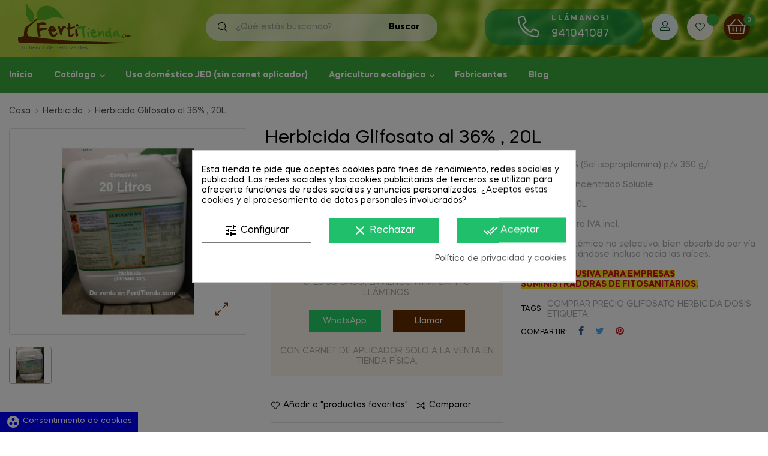

--- FILE ---
content_type: text/html; charset=utf-8
request_url: https://fertitienda.com/herbicida/herbicida-glifosato-precio.html
body_size: 40539
content:
<!doctype html>
<html lang="es"  class="fertitienda" >

  <head>
    
       
   
 

  <meta charset="utf-8">


  <meta http-equiv="x-ua-compatible" content="ie=edge">



  <link rel="canonical" href="https://fertitienda.com/herbicida/herbicida-glifosato-precio.html">

  <title>Herbicida Glifosato 36%</title>
  <meta name="description" content="Tienda online de glifosato al 36% para uso como herbicida. Información y dosis en diferentes cultivos. Precio de venta para agricultores y ficha de seguridad para consultar. Envío a domicilio">
  <meta name="keywords" content="herbicida,glifosato,glifosato36,dosis,precio">
      
        



  <meta name='cookiesplus-added' content='true'><script data-keepinline='true' data-cfasync='false'>let cookiesplusCookieValue=null;if(window.cookiesplus_debug){debugger;}
for(let cookie of document.cookie.split(';')){let[cookieName,value]=cookie.trim().split('=');if(cookieName==='cookiesplus'){cookiesplusCookieValue=decodeURIComponent(value);break;}}
if(cookiesplusCookieValue===null){console.log('%ccookiesplus cookie doesn\'t exist','background: red; color: white');throw new Error('cookiesplus cookie not found');}
try{cookiesplusCookieValue=JSON.parse(cookiesplusCookieValue);}catch(e){console.error('Failed to parse cookiesplus cookie value',e);throw new Error('Invalid cookiesplus cookie value');}
const defaultConsents={'ad_storage':false,'ad_user_data':false,'ad_personalization':false,'analytics_storage':false,'functionality_storage':false,'personalization_storage':false,'security_storage':false,};Object.keys(defaultConsents).forEach(function(key){window[key]=false;});if(cookiesplusCookieValue&&cookiesplusCookieValue.consents){const cookiesplusConsents=Object.keys(cookiesplusCookieValue.consents).filter(v=>v.startsWith('cookiesplus-finality'));cookiesplusConsents.forEach(function(key){const consent_type=cookiesplusCookieValue.consent_mode?.[key]?.consent_type;if(typeof cookiesplusCookieValue.consents!=='undefined'&&typeof cookiesplusCookieValue.consents[key]!=='undefined'&&cookiesplusCookieValue.consents[key]==='on'&&consent_type){Object.entries(consent_type).forEach(([innerKey,value])=>{if(value){window[innerKey]=true;}});}});}
window.dataLayer=window.dataLayer||[];function gtag(){dataLayer.push(arguments);}
gtag('consent','default',{'ad_storage':'denied','ad_user_data':'denied','ad_personalization':'denied','analytics_storage':'denied','functionality_storage':'denied','personalization_storage':'denied','security_storage':'denied','wait_for_update':500});gtag('consent','update',{'ad_storage':window.ad_storage?'granted':'denied','ad_user_data':window.ad_user_data?'granted':'denied','ad_personalization':window.ad_personalization?'granted':'denied','analytics_storage':window.analytics_storage?'granted':'denied','functionality_storage':window.functionality_storage?'granted':'denied','personalization_storage':window.personalization_storage?'granted':'denied','security_storage':window.security_storage?'granted':'denied',});if(cookiesplusCookieValue.consent_mode){if(cookiesplusCookieValue.consent_mode['url_passthrough']!==undefined){gtag('set','url_passthrough',cookiesplusCookieValue.consent_mode['url_passthrough']);}
if(cookiesplusCookieValue.consent_mode['ads_data_redaction']!==undefined){gtag('set','ads_data_redaction',cookiesplusCookieValue.consent_mode['ads_data_redaction']);}}</script><meta name="viewport" content="width=device-width, initial-scale=1">



  <link rel="icon" type="image/vnd.microsoft.icon" href="https://fertitienda.com/img/favicon.ico?1638468864">
  <link rel="shortcut icon" type="image/x-icon" href="https://fertitienda.com/img/favicon.ico?1638468864">


  

    <link rel="stylesheet" href="https://fertitienda.com/themes/freshio/assets/css/theme.css" type="text/css" media="all">
  <link rel="stylesheet" href="/modules/ps_checkout/views/css/payments.css?version=3.4.0" type="text/css" media="all">
  <link rel="stylesheet" href="https://fertitienda.com/modules/prestablog/views/css/grid-for-1-7-module.css" type="text/css" media="all">
  <link rel="stylesheet" href="https://fertitienda.com/modules/prestablog/views/css/grid-for-1-7-module-widget.css" type="text/css" media="all">
  <link rel="stylesheet" href="https://fertitienda.com/modules/prestablog/views/css/blog1.css" type="text/css" media="all">
  <link rel="stylesheet" href="https://fertitienda.com/themes/freshio/modules/leobootstrapmenu/views/css/megamenu.css" type="text/css" media="all">
  <link rel="stylesheet" href="https://fertitienda.com/themes/freshio/modules/leobootstrapmenu/views/css/leomenusidebar.css" type="text/css" media="all">
  <link rel="stylesheet" href="https://fertitienda.com/themes/freshio/modules/leoslideshow/views/css/typo/typo.css" type="text/css" media="all">
  <link rel="stylesheet" href="https://fertitienda.com/themes/freshio/modules/leoslideshow/views/css/iView/iview.css" type="text/css" media="all">
  <link rel="stylesheet" href="https://fertitienda.com/themes/freshio/modules/leoslideshow/views/css/iView/skin_4_responsive/style.css" type="text/css" media="all">
  <link rel="stylesheet" href="https://fertitienda.com/modules/leofeature/views/css/jquery.mCustomScrollbar.css" type="text/css" media="all">
  <link rel="stylesheet" href="https://fertitienda.com/themes/freshio/modules/leofeature/views/css/front.css" type="text/css" media="all">
  <link rel="stylesheet" href="https://fertitienda.com/modules/leoquicklogin/views/css/front.css" type="text/css" media="all">
  <link rel="stylesheet" href="https://live.sequracdn.com/assets/css/prestashop_rebranded_16.css" type="text/css" media="all">
  <link rel="stylesheet" href="https://fertitienda.com/modules/sequrapayment/css/custom.css" type="text/css" media="all">
  <link rel="stylesheet" href="https://fertitienda.com/modules/sequrapayment/css/banner.css" type="text/css" media="all">
  <link rel="stylesheet" href="https://fertitienda.com/modules/cookiesplus/views/css/cookiesplus.css" type="text/css" media="all">
  <link rel="stylesheet" href="https://fertitienda.com/modules/recaptchapro/views/css/front.css" type="text/css" media="all">
  <link rel="stylesheet" href="https://fertitienda.com/modules/customapi//views/css/front.css" type="text/css" media="all">
  <link rel="stylesheet" href="https://fertitienda.com/js/jquery/ui/themes/base/minified/jquery-ui.min.css" type="text/css" media="all">
  <link rel="stylesheet" href="https://fertitienda.com/js/jquery/ui/themes/base/minified/jquery.ui.theme.min.css" type="text/css" media="all">
  <link rel="stylesheet" href="https://fertitienda.com/js/jquery/plugins/fancybox/jquery.fancybox.css" type="text/css" media="all">
  <link rel="stylesheet" href="https://fertitienda.com/modules/blockgrouptop/views/css/blockgrouptop.css" type="text/css" media="all">
  <link rel="stylesheet" href="https://fertitienda.com/themes/freshio/modules/leoproductsearch/views/css/leosearch.css" type="text/css" media="all">
  <link rel="stylesheet" href="https://fertitienda.com/modules/leoproductsearch/views/css/jquery.autocomplete_productsearch.css" type="text/css" media="all">
  <link rel="stylesheet" href="https://fertitienda.com/themes/freshio/assets/css/custom.css" type="text/css" media="all">
  <link rel="stylesheet" href="https://fertitienda.com/modules/appagebuilder/views/css/animate.css" type="text/css" media="all">
  <link rel="stylesheet" href="https://fertitienda.com/themes/freshio/modules/appagebuilder/views/css/owl.carousel.css" type="text/css" media="all">
  <link rel="stylesheet" href="https://fertitienda.com/themes/freshio/modules/appagebuilder/views/css/owl.theme.css" type="text/css" media="all">
  <link rel="stylesheet" href="https://fertitienda.com/themes/freshio/modules/appagebuilder/views/css/slick-theme.css" type="text/css" media="all">
  <link rel="stylesheet" href="https://fertitienda.com/themes/freshio/modules/appagebuilder/views/css/slick.css" type="text/css" media="all">
  <link rel="stylesheet" href="https://fertitienda.com/themes/freshio/modules/appagebuilder/views/css/styles.css" type="text/css" media="all">
  <link rel="stylesheet" href="https://fertitienda.com/modules/appagebuilder/views/css/unique.css" type="text/css" media="all">
  <link rel="stylesheet" href="https://fertitienda.com/themes/freshio/modules/appagebuilder/views/css/skins/fertitienda/skin.css" type="text/css" media="all">
  <link rel="stylesheet" href="https://fertitienda.com/themes/freshio/modules/appagebuilder/views/css/profiles/profile3690017887.css" type="text/css" media="all">



    


                     <script async type="text/javascript" src="https://www.google.com/recaptcha/api.js?hl=es" ></script>
             
    


  <script type="text/javascript">
        var C_P_CMS_PAGE = 6;
        var C_P_CONSENT_DOWNLOAD = "https:\/\/fertitienda.com\/module\/cookiesplus\/front";
        var C_P_COOKIE_CONFIG = {"1":{"cookies":[{"name":"apc_popup_session"},{"name":"cookiesplus"},{"name":"laravel_session"},{"name":"PHP_SESSID"},{"name":"PrestaShop-#"},{"name":"rc::a"},{"name":"rc::c"},{"name":"__cfduid"}]},"3":{"cookies":[{"name":"collect"},{"name":"r\/collect"},{"name":"TawkConnectionTime"},{"name":"_ga"},{"name":"_gat"},{"name":"_gat_gtag_UA_*"},{"name":"_ga_#"},{"name":"_gd#"},{"name":"_gid"}],"consent_type":{"analytics_storage":true},"firingEvent":""},"4":{"cookies":[{"name":"ads\/ga-audiences"},{"name":"NID"},{"name":"sib_cuid"}],"consent_type":{"ad_storage":true,"ad_user_data":true,"ad_personalization":true},"firingEvent":""}};
        var C_P_COOKIE_VALUE = "{}";
        var C_P_DATE = "2026-01-21 05:58:24";
        var C_P_DISPLAY_AGAIN = 0;
        var C_P_DOMAIN = ".fertitienda.com";
        var C_P_EXPIRY = 365;
        var C_P_FINALITIES_COUNT = 3;
        var C_P_NOT_AVAILABLE_OUTSIDE_EU = 1;
        var C_P_OVERLAY = "1";
        var C_P_OVERLAY_OPACITY = "0.5";
        var C_P_REFRESH = 0;
        var LEO_COOKIE_THEME = "FRESHIO_PANEL_CONFIG";
        var PS_COOKIE_SAMESITE = "Lax";
        var PS_COOKIE_SECURE = 1;
        var add_cart_error = "An error occurred while processing your request. Please try again";
        var ajaxsearch = "1";
        var buttoncompare_title_add = "Comparar";
        var buttoncompare_title_remove = "Eliminar de comparaci\u00f3n";
        var buttonwishlist_title_add = "Lista de deseos";
        var buttonwishlist_title_remove = "Sacar de la WishList";
        var check_bellow = "Por favor, marque a continuaci\u00f3n:";
        var comparator_max_item = 3;
        var compared_products = [];
        var cookiesplus_js_hookHeader_82_9e166bebd1 = "{\"divName\":\"hookHeader_82_9e166bebd1\",\"id_module\":\"82\",\"finalities\":\"4\",\"script\":\"null\",\"js\":\"[]\",\"css\":\"[]\"}";
        var enable_dropdown_defaultcart = 1;
        var enable_flycart_effect = 1;
        var enable_notification = 0;
        var height_cart_item = "135";
        var isLogged = false;
        var leo_push = 0;
        var leo_search_url = "https:\/\/fertitienda.com\/module\/leoproductsearch\/productsearch";
        var leo_token = "f56cee27106d3c579ff311293d6f95c9";
        var leoproductsearch_static_token = "f56cee27106d3c579ff311293d6f95c9";
        var leoproductsearch_token = "9fe671b747d846fbcaea584a2add7383";
        var lf_is_gen_rtl = false;
        var lps_show_product_img = "1";
        var lps_show_product_price = "1";
        var lql_ajax_url = "https:\/\/fertitienda.com\/module\/leoquicklogin\/leocustomer";
        var lql_is_gen_rtl = false;
        var lql_module_dir = "\/modules\/leoquicklogin\/";
        var lql_myaccount_url = "https:\/\/fertitienda.com\/mi-cuenta";
        var lql_redirect = "";
        var number_cartitem_display = 3;
        var numpro_display = "100";
        var p_version = "1.7";
        var prestashop = {"cart":{"products":[],"totals":{"total":{"type":"total","label":"Total","amount":0,"value":"0,00\u00a0\u20ac"},"total_including_tax":{"type":"total","label":"Total (impuestos incl.)","amount":0,"value":"0,00\u00a0\u20ac"},"total_excluding_tax":{"type":"total","label":"Total (impuestos excl.)","amount":0,"value":"0,00\u00a0\u20ac"}},"subtotals":{"products":{"type":"products","label":"Subtotal","amount":0,"value":"0,00\u00a0\u20ac"},"discounts":null,"shipping":{"type":"shipping","label":"Transporte","amount":0,"value":""},"tax":null},"products_count":0,"summary_string":"0 art\u00edculos","vouchers":{"allowed":1,"added":[]},"discounts":[],"minimalPurchase":0,"minimalPurchaseRequired":""},"currency":{"name":"Euro","iso_code":"EUR","iso_code_num":"978","sign":"\u20ac"},"customer":{"lastname":null,"firstname":null,"email":null,"birthday":null,"newsletter":null,"newsletter_date_add":null,"optin":null,"website":null,"company":null,"siret":null,"ape":null,"is_logged":false,"gender":{"type":null,"name":null},"addresses":[]},"language":{"name":"Espa\u00f1ol (Spanish)","iso_code":"es","locale":"es-ES","language_code":"es","is_rtl":"0","date_format_lite":"d\/m\/Y","date_format_full":"d\/m\/Y H:i:s","id":1},"page":{"title":"","canonical":null,"meta":{"title":"Herbicida Glifosato 36%","description":"Tienda online de glifosato al 36% para uso como herbicida. Informaci\u00f3n y dosis en diferentes cultivos. Precio de venta para agricultores y ficha de seguridad para consultar. Env\u00edo a domicilio","keywords":"herbicida,glifosato,glifosato36,dosis,precio","robots":"index"},"page_name":"product","body_classes":{"lang-es":true,"lang-rtl":false,"country-ES":true,"currency-EUR":true,"layout-full-width":true,"page-product":true,"tax-display-enabled":true,"product-id-749":true,"product-Herbicida Glifosato al 36% , 20L":true,"product-id-category-24":true,"product-id-manufacturer-47":true,"product-id-supplier-0":true},"admin_notifications":[]},"shop":{"name":"FertiTienda - Fitosanitarios y Fertilizantes","logo":"https:\/\/fertitienda.com\/img\/fertitienda-fitosanitarios-y-fertilizantes-logo-1638468864.jpg","stores_icon":"https:\/\/fertitienda.com\/img\/logo_stores.png","favicon":"https:\/\/fertitienda.com\/img\/favicon.ico"},"urls":{"base_url":"https:\/\/fertitienda.com\/","current_url":"https:\/\/fertitienda.com\/herbicida\/herbicida-glifosato-precio.html","shop_domain_url":"https:\/\/fertitienda.com","img_ps_url":"https:\/\/fertitienda.com\/img\/","img_cat_url":"https:\/\/fertitienda.com\/img\/c\/","img_lang_url":"https:\/\/fertitienda.com\/img\/l\/","img_prod_url":"https:\/\/fertitienda.com\/img\/p\/","img_manu_url":"https:\/\/fertitienda.com\/img\/m\/","img_sup_url":"https:\/\/fertitienda.com\/img\/su\/","img_ship_url":"https:\/\/fertitienda.com\/img\/s\/","img_store_url":"https:\/\/fertitienda.com\/img\/st\/","img_col_url":"https:\/\/fertitienda.com\/img\/co\/","img_url":"https:\/\/fertitienda.com\/themes\/freshio\/assets\/img\/","css_url":"https:\/\/fertitienda.com\/themes\/freshio\/assets\/css\/","js_url":"https:\/\/fertitienda.com\/themes\/freshio\/assets\/js\/","pic_url":"https:\/\/fertitienda.com\/upload\/","pages":{"address":"https:\/\/fertitienda.com\/direccion","addresses":"https:\/\/fertitienda.com\/direcciones","authentication":"https:\/\/fertitienda.com\/autenticacion","cart":"https:\/\/fertitienda.com\/carro-de-la-compra","category":"https:\/\/fertitienda.com\/index.php?controller=category","cms":"https:\/\/fertitienda.com\/index.php?controller=cms","contact":"https:\/\/fertitienda.com\/contactenos","discount":"https:\/\/fertitienda.com\/fertilizantes-y-fitosanitarios-en-descuento","guest_tracking":"https:\/\/fertitienda.com\/estado-pedido","history":"https:\/\/fertitienda.com\/historial-de-pedidos","identity":"https:\/\/fertitienda.com\/identidad","index":"https:\/\/fertitienda.com\/","my_account":"https:\/\/fertitienda.com\/mi-cuenta","order_confirmation":"https:\/\/fertitienda.com\/confirmacion-pedido","order_detail":"https:\/\/fertitienda.com\/index.php?controller=order-detail","order_follow":"https:\/\/fertitienda.com\/seguimiento-pedido","order":"https:\/\/fertitienda.com\/carrito","order_return":"https:\/\/fertitienda.com\/index.php?controller=order-return","order_slip":"https:\/\/fertitienda.com\/vales","pagenotfound":"https:\/\/fertitienda.com\/pagina-no-encuentra","password":"https:\/\/fertitienda.com\/contrasena-olvidado","pdf_invoice":"https:\/\/fertitienda.com\/index.php?controller=pdf-invoice","pdf_order_return":"https:\/\/fertitienda.com\/index.php?controller=pdf-order-return","pdf_order_slip":"https:\/\/fertitienda.com\/index.php?controller=pdf-order-slip","prices_drop":"https:\/\/fertitienda.com\/promocion","product":"https:\/\/fertitienda.com\/index.php?controller=product","search":"https:\/\/fertitienda.com\/buscar","sitemap":"https:\/\/fertitienda.com\/mapa-del-sitio","stores":"https:\/\/fertitienda.com\/tiendas","supplier":"https:\/\/fertitienda.com\/proveedores","register":"https:\/\/fertitienda.com\/autenticacion?create_account=1","order_login":"https:\/\/fertitienda.com\/carrito?login=1"},"alternative_langs":[],"theme_assets":"\/themes\/freshio\/assets\/","actions":{"logout":"https:\/\/fertitienda.com\/?mylogout="},"no_picture_image":{"bySize":{"small_default":{"url":"https:\/\/fertitienda.com\/img\/p\/es-default-small_default.jpg","width":100,"height":87},"cart_default":{"url":"https:\/\/fertitienda.com\/img\/p\/es-default-cart_default.jpg","width":125,"height":125},"home_default":{"url":"https:\/\/fertitienda.com\/img\/p\/es-default-home_default.jpg","width":380,"height":329},"medium_default":{"url":"https:\/\/fertitienda.com\/img\/p\/es-default-medium_default.jpg","width":450,"height":390},"large_default":{"url":"https:\/\/fertitienda.com\/img\/p\/es-default-large_default.jpg","width":900,"height":780}},"small":{"url":"https:\/\/fertitienda.com\/img\/p\/es-default-small_default.jpg","width":100,"height":87},"medium":{"url":"https:\/\/fertitienda.com\/img\/p\/es-default-home_default.jpg","width":380,"height":329},"large":{"url":"https:\/\/fertitienda.com\/img\/p\/es-default-large_default.jpg","width":900,"height":780},"legend":""}},"configuration":{"display_taxes_label":true,"display_prices_tax_incl":true,"is_catalog":false,"show_prices":true,"opt_in":{"partner":false},"quantity_discount":{"type":"discount","label":"Descuento unitario"},"voucher_enabled":1,"return_enabled":0},"field_required":[],"breadcrumb":{"links":[{"title":"Casa","url":"https:\/\/fertitienda.com\/"},{"title":"Herbicida","url":"https:\/\/fertitienda.com\/herbicida"},{"title":"Herbicida Glifosato al 36% , 20L","url":"https:\/\/fertitienda.com\/herbicida\/herbicida-glifosato-precio.html"}],"count":3},"link":{"protocol_link":"https:\/\/","protocol_content":"https:\/\/"},"time":1768971504,"static_token":"f56cee27106d3c579ff311293d6f95c9","token":"9fe671b747d846fbcaea584a2add7383","debug":false};
        var productcompare_add = "El producto ha sido a\u00f1adido a la lista de comparaci\u00f3n";
        var productcompare_add_error = "An error occurred while adding. Please try again";
        var productcompare_max_item = "No se puede agregar m\u00e1s de 3 producto a la comparaci\u00f3n de productos";
        var productcompare_remove = "El producto se ha eliminado correctamente de la lista de comparaci\u00f3n";
        var productcompare_remove_error = "An error occurred while removing. Please try again";
        var productcompare_url = "https:\/\/fertitienda.com\/module\/leofeature\/productscompare";
        var productcompare_viewlistcompare = "Ver la lista de comparaci\u00f3n";
        var psemailsubscription_subscription = "https:\/\/fertitienda.com\/module\/ps_emailsubscription\/subscription";
        var re_size = "normal";
        var re_theme = "light";
        var re_version = "1";
        var show_popup = 1;
        var site_key = "6LcFRkUUAAAAADluDqKrvcDw6hwX7znTYdcCPZZM";
        var text_no_product = "No hay productos";
        var text_results_count = "resultados";
        var there_is1 = "Hay 1 error";
        var type_dropdown_defaultcart = "slidebar_right";
        var type_flycart_effect = "fade";
        var url_leoproductattribute = "https:\/\/fertitienda.com\/module\/leofeature\/LeoProductAttribute";
        var validate_first = "No soy un robot, haga clic de nuevo en suscribirse.";
        var whitelist_m = "";
        var whitelisted = false;
        var width_cart_item = "265";
        var wishlist_add = "El producto ha sido a\u00f1adido a su lista de deseos";
        var wishlist_cancel_txt = "Cancelar";
        var wishlist_confirm_del_txt = "Eliminar el elemento seleccionado?";
        var wishlist_del_default_txt = "No se puede eliminar por defecto deseos";
        var wishlist_email_txt = "Email";
        var wishlist_loggin_required = "Tienes que iniciar sesi\u00f3n para poder gestionar su lista de deseos";
        var wishlist_ok_txt = "De acuerdo";
        var wishlist_quantity_required = "Debe introducir una cantidad";
        var wishlist_remove = "El producto se retir\u00f3 con \u00e9xito de su Lista de deseos";
        var wishlist_reset_txt = "Reiniciar";
        var wishlist_send_txt = "Enviar";
        var wishlist_send_wishlist_txt = "Enviar lista de deseos";
        var wishlist_url = "https:\/\/fertitienda.com\/module\/leofeature\/mywishlist";
        var wishlist_viewwishlist = "Ver su lista de deseos";
        var wrong_captcha = "Captcha incorrecto.";
      </script>
<script type="text/javascript">
	var choosefile_text = "Elegir el archivo";
	var turnoff_popup_text = "No mostrar este popup de nuevo";
	
	var size_item_quickview = 113;
	var style_scroll_quickview = 'vertical';
	
	var size_item_page = 113;
	var style_scroll_page = 'horizontal';
	
	var size_item_quickview_attr = 113;	
	var style_scroll_quickview_attr = 'vertical';
	
	var size_item_popup = 113;
	var style_scroll_popup = 'vertical';
</script>


  <script type="text/javascript">
	
	var FancyboxI18nClose = "Cerrar";
	var FancyboxI18nNext = "Siguiente";
	var FancyboxI18nPrev = "Anterior";
	var current_link = "http://fertitienda.com/";		
	var currentURL = window.location;
	currentURL = String(currentURL);
	currentURL = currentURL.replace("https://","").replace("http://","").replace("www.","").replace( /#\w*/, "" );
	current_link = current_link.replace("https://","").replace("http://","").replace("www.","");
	var text_warning_select_txt = "Por favor seleccione uno de quitar?";
	var text_confirm_remove_txt = "¿Seguro para eliminar fila de pie?";
	var close_bt_txt = "Cerrar";
	var list_menu = [];
	var list_menu_tmp = {};
	var list_tab = [];
	var isHomeMenu = 0;
	
</script>  <script async src="https://www.googletagmanager.com/gtag/js?id=G-JLYCR336NJ"></script>
  <script>
    window.dataLayer = window.dataLayer || [];
    function gtag(){dataLayer.push(arguments);}
    gtag('js', new Date());
    gtag(
      'config',
      'G-JLYCR336NJ',
      {
        'debug_mode':false
                              }
    );
  </script>

 <script>
var sequraProducts = [];
sequraProducts.push("pp3");
var sequraConfigParams = {
    merchant: "fertitienda",
    assetKey: "4ixHiwFUXm",
    products: sequraProducts,
    scriptUri: "https://live.sequracdn.com/assets/sequra-checkout.min.js",
    decimalSeparator: ',',
    thousandSeparator: '.',
    light: 'true',
    locale: 'es',
    silent: false,
    currency: 'EUR'
};



(function (i, s, o, g, r, a, m) {i['SequraConfiguration'] = g;i['SequraOnLoad'] = [];i[r] = {};i[r][a] = function (callback) {i['SequraOnLoad'].push(callback);};(a = s.createElement(o)), (m = s.getElementsByTagName(o)[0]);a.async = 1;a.src = g.scriptUri;m.parentNode.insertBefore(a, m);})(window, document, 'script', sequraConfigParams, 'Sequra', 'onLoad');

//Helper
var SequraHelper = {
  presets: {
      L:         '{"alignment":"left"}',
      R:         '{"alignment":"right"}',
      legacy:    '{"type":"legacy"}',
      legacyL:  '{"type":"legacy","alignment":"left"}',
      legacyR:  '{"type":"legacy","alignment":"right"}',
      minimal:   '{"type":"text","branding":"none","size":"S","starting-text":"as-low-as"}',
      minimalL: '{"type":"text","branding":"none","size":"S","starting-text":"as-low-as","alignment":"left"}',
      minimalR: '{"type":"text","branding":"none","size":"S","starting-text":"as-low-as","alignment":"right"}'
  },
  drawnWidgets: [],
  getText: function (selector) {
      return  selector && document.querySelector(selector)?document.querySelector(selector).innerText:"0";
  },
  nodeToCents: function (node) {
      return SequraHelper.textToCents( node?node.innerText:"0" );
  },
  selectorToCents: function (selector) {
      return SequraHelper.textToCents(SequraHelper.getText(selector));
  },

  textToCents: function (text) {
      text = text.replace(/^\D*/,'').replace(/\D*$/,'');
      if(text.indexOf(sequraConfigParams.decimalSeparator)<0){
          text += sequraConfigParams.decimalSeparator + '00';
      }
      return SequraHelper.floatToCents(
          parseFloat(
                  text
                  .replace(sequraConfigParams.thousandSeparator,'')
                  .replace(sequraConfigParams.decimalSeparator,'.')
          )
      );
  },

  floatToCents: function (value) {
      return parseInt(value.toFixed(2).replace('.', ''), 10);
  },

  mutationCallback: function(mutationList, mutationObserver) {
      SequraHelper.refreshWidget(mutationList[0].target)
  },

  refreshWidgets: function (price_src) {
      SequraHelper.waitForElememt(price_src).then(function(){
        document.querySelectorAll(price_src).forEach(function(item,index){
            if(!item.getAttribute('observed-by-sequra-promotion-widget')){
                item.setAttribute('observed-by-sequra-promotion-widget',price_src)
            }
            SequraHelper.refreshWidget(item);
        });
      })
  },

  refreshWidget: function (price_item) {
    var new_amount = SequraHelper.textToCents(price_item.innerText)
    document.querySelectorAll('[observes^=\"' + price_item.getAttribute('observed-by-sequra-promotion-widget') + '\"]').forEach(function(item) {
        item.setAttribute('data-amount', new_amount);
    });
    SequraHelper.refreshComponents();
  },

  refreshComponents: function () {
      Sequra.onLoad(
          function(){
              Sequra.refreshComponents();
          }
      );
  },

  drawPromotionWidget: function (price_src,dest,product,theme,reverse,campaign) {
      if(SequraHelper.drawnWidgets[price_src+dest+product+theme+reverse+campaign]){
          return;
      }
	  SequraHelper.drawnWidgets[price_src+dest+product+theme+reverse+campaign] = true;
      var srcNodes = document.querySelectorAll(price_src);
      if(srcNodes.length==0){
          console.error(price_src + ' is not a valid css selector to read the price from, for sequra widget.');
          return;
      }
      destNodes = document.querySelectorAll(dest)
      if(destNodes.length==0){
          console.error(dest + ' is not a valid css selector to write sequra widget to.');
          return;
      }
      destNodes.forEach(function(destNode,i) {
          if(typeof(srcNodes[i])==="undefined"){
              return;
          }
          destNode.setAttribute('price_src',price_src);
          destNode.setAttribute('unique_dest_id',price_src+'_'+i);
          SequraHelper.drawSinglePromotionWidget(srcNodes[i],destNode,product,theme,reverse,campaign);
      });
      this.refreshComponents();
  },

  drawSinglePromotionWidget: function (srcNode,destNode,product,theme,reverse,campaign) {
      var promoWidgetNode = document.createElement('div');
      var price_in_cents = 0;

      var MutationObserver = window.MutationObserver || window.WebKitMutationObserver;
      if(MutationObserver && srcNode){//Don't break if not supported in browser
          if(!srcNode.getAttribute('observed-by-sequra-promotion-widget')){//Define only one observer per price_src
              var mo = new MutationObserver(SequraHelper.mutationCallback);
              mo.observe(srcNode, {childList: true, subtree: true});
              mo.observed_as = destNode.getAttribute('price_src');
              srcNode.setAttribute('observed-by-sequra-promotion-widget',destNode.getAttribute('unique_dest_id'));
          }
      }
      promoWidgetNode.setAttribute('observes', destNode.getAttribute('unique_dest_id'));
      price_in_cents = SequraHelper.nodeToCents(srcNode);
      promoWidgetNode.className = 'sequra-promotion-widget';
      promoWidgetNode.setAttribute('data-amount',price_in_cents);
      promoWidgetNode.setAttribute('data-product',product);
      if(this.presets[theme]){
          theme = this.presets[theme]
      }
      try {
          attributes = JSON.parse(theme);
          for (var key in attributes) {
              promoWidgetNode.setAttribute('data-'+key,""+attributes[key]);
          }
      } catch(e){
          promoWidgetNode.setAttribute('data-type','text');
      }
      if(reverse){
          promoWidgetNode.setAttribute('data-reverse',reverse);
      }
      if(campaign){
          promoWidgetNode.setAttribute('data-campaign',campaign);
      }
      if (destNode.nextSibling) {//Insert after
          destNode.parentNode.insertBefore(promoWidgetNode, destNode.nextSibling);
      }
      else {
          destNode.parentNode.appendChild(promoWidgetNode);
      }
  },

  waitForElememt: function (selector) {
    return new Promise( function(resolve) {
        if (document.querySelector(selector)) {
            return resolve();
        }
        const observer = new MutationObserver(function(mutations) {
            mutations.forEach(function(mutation) {
                if (!mutation.addedNodes)
                    return;
                var found = false;
                mutation.addedNodes.forEach(function(node){
                        found = found || (node.matches && node.matches(selector));
                });
                if(found) {
                    resolve();
                    observer.disconnect();
                }
            });
        });

        observer.observe(document.body, {
            childList: true,
            subtree: true
        });
    });
  }
};


</script>
<!-- @file modules\appagebuilder\views\templates\hook\header -->

<script>
	/**
	 * List functions will run when document.ready()
	 */
	var ap_list_functions = [];
	/**
	 * List functions will run when window.load()
	 */
	var ap_list_functions_loaded = [];

	/**
	 * List functions will run when document.ready() for theme
	 */

	var products_list_functions = [];
</script>


<script type='text/javascript'>
	var leoOption = {
		category_qty:0,
		product_list_image:0,
		product_one_img:1,
		productCdown: 1,
		productColor: 0,
		homeWidth: 380,
		homeheight: 329,
	}

	ap_list_functions.push(function(){
		if (typeof $.LeoCustomAjax !== "undefined" && $.isFunction($.LeoCustomAjax)) {
			var leoCustomAjax = new $.LeoCustomAjax();
			leoCustomAjax.processAjax();
		}
	});
</script>
  <link rel="prefetch" href="https://www.paypal.com/sdk/js?client-id=AXjYFXWyb4xJCErTUDiFkzL0Ulnn-bMm4fal4G-1nQXQ1ZQxp06fOuE7naKUXGkq2TZpYSiI9xXbs4eo&amp;merchant-id=CVD8YTK9FENR4&amp;currency=EUR&amp;intent=capture&amp;commit=false&amp;vault=false&amp;integration-date=2022-14-06&amp;disable-funding=bancontact,blik,card,eps,giropay,ideal,mybank,p24&amp;locale=es_ES&amp;enable-funding=sofort,paylater&amp;components=marks,funding-eligibility,payment-fields" as="script">


    <meta id="js-rcpgtm-tracking-config" data-tracking-data="%7B%22bing%22%3A%7B%22tracking_id%22%3A%22%22%2C%22feed%22%3A%7B%22id_product_prefix%22%3A%22%22%2C%22id_product_source_key%22%3A%22id_product%22%2C%22id_variant_prefix%22%3A%22%22%2C%22id_variant_source_key%22%3A%22id_attribute%22%7D%7D%2C%22context%22%3A%7B%22browser%22%3A%7B%22device_type%22%3A1%7D%2C%22localization%22%3A%7B%22id_country%22%3A6%2C%22country_code%22%3A%22ES%22%2C%22id_currency%22%3A1%2C%22currency_code%22%3A%22EUR%22%2C%22id_lang%22%3A1%2C%22lang_code%22%3A%22es%22%7D%2C%22page%22%3A%7B%22controller_name%22%3A%22product%22%2C%22products_per_page%22%3A24%2C%22category%22%3A%5B%5D%2C%22search_term%22%3A%22%22%7D%2C%22shop%22%3A%7B%22id_shop%22%3A1%2C%22shop_name%22%3A%22FertiTienda%20-%20Fitosanitarios%20y%20Fertilizantes%22%2C%22base_dir%22%3A%22https%3A%2F%2Ffertitienda.com%2F%22%7D%2C%22tracking_module%22%3A%7B%22module_name%22%3A%22rcpgtagmanager%22%2C%22checkout_module%22%3A%7B%22module%22%3A%22default%22%2C%22controller%22%3A%22order%22%7D%2C%22service_version%22%3A%227%22%2C%22token%22%3A%22d6f770672a056e69596e5770ec97ca7f%22%7D%2C%22user%22%3A%5B%5D%7D%2C%22criteo%22%3A%7B%22tracking_id%22%3A%22%22%2C%22feed%22%3A%7B%22id_product_prefix%22%3A%22%22%2C%22id_product_source_key%22%3A%22id_product%22%2C%22id_variant_prefix%22%3A%22%22%2C%22id_variant_source_key%22%3A%22id_attribute%22%7D%7D%2C%22facebook%22%3A%7B%22tracking_id%22%3A%22%22%2C%22feed%22%3A%7B%22id_product_prefix%22%3A%22%22%2C%22id_product_source_key%22%3A%22id_product%22%2C%22id_variant_prefix%22%3A%22%22%2C%22id_variant_source_key%22%3A%22id_attribute%22%7D%7D%2C%22ga4%22%3A%7B%22tracking_id%22%3A%22%22%2C%22is_url_passthrough%22%3Atrue%2C%22is_data_import%22%3Afalse%7D%2C%22gads%22%3A%7B%22tracking_id%22%3A%22%22%2C%22merchant_id%22%3A%22%22%2C%22conversion_labels%22%3A%7B%22create_account%22%3A%22%22%2C%22product_view%22%3A%22%22%2C%22add_to_cart%22%3A%22%22%2C%22begin_checkout%22%3A%22%22%2C%22purchase%22%3A%22%22%7D%7D%2C%22gfeeds%22%3A%7B%22retail%22%3A%7B%22is_enabled%22%3Afalse%2C%22id_product_prefix%22%3A%22%22%2C%22id_product_source_key%22%3A%22id_product%22%2C%22id_variant_prefix%22%3A%22%22%2C%22id_variant_source_key%22%3A%22id_attribute%22%7D%2C%22custom%22%3A%7B%22is_enabled%22%3Afalse%2C%22id_product_prefix%22%3A%22%22%2C%22id_product_source_key%22%3A%22id_product%22%2C%22id_variant_prefix%22%3A%22%22%2C%22id_variant_source_key%22%3A%22id_attribute%22%2C%22is_id2%22%3Afalse%7D%7D%2C%22gtm%22%3A%7B%22tracking_id%22%3A%22GTM-N8KNFKF%22%2C%22is_disable_tracking%22%3Afalse%2C%22server_url%22%3A%22%22%7D%2C%22kelkoo%22%3A%7B%22tracking_list%22%3A%5B%5D%2C%22feed%22%3A%7B%22id_product_prefix%22%3A%22%22%2C%22id_product_source_key%22%3A%22id_product%22%2C%22id_variant_prefix%22%3A%22%22%2C%22id_variant_source_key%22%3A%22id_attribute%22%7D%7D%2C%22pinterest%22%3A%7B%22tracking_id%22%3A%22%22%2C%22feed%22%3A%7B%22id_product_prefix%22%3A%22%22%2C%22id_product_source_key%22%3A%22id_product%22%2C%22id_variant_prefix%22%3A%22%22%2C%22id_variant_source_key%22%3A%22id_attribute%22%7D%7D%2C%22tiktok%22%3A%7B%22tracking_id%22%3A%22%22%2C%22feed%22%3A%7B%22id_product_prefix%22%3A%22%22%2C%22id_product_source_key%22%3A%22id_product%22%2C%22id_variant_prefix%22%3A%22%22%2C%22id_variant_source_key%22%3A%22id_attribute%22%7D%7D%2C%22twitter%22%3A%7B%22tracking_id%22%3A%22%22%2C%22events%22%3A%7B%22add_to_cart_id%22%3A%22%22%2C%22payment_info_id%22%3A%22%22%2C%22checkout_initiated_id%22%3A%22%22%2C%22product_view_id%22%3A%22%22%2C%22lead_id%22%3A%22%22%2C%22purchase_id%22%3A%22%22%2C%22search_id%22%3A%22%22%7D%2C%22feed%22%3A%7B%22id_product_prefix%22%3A%22%22%2C%22id_product_source_key%22%3A%22id_product%22%2C%22id_variant_prefix%22%3A%22%22%2C%22id_variant_source_key%22%3A%22id_attribute%22%7D%7D%7D">
    <script type="text/javascript" data-keepinline="true" data-cfasync="false" src="/modules/rcpgtagmanager/views/js/hook/trackingClient.bundle.js"></script>

<style>div#cookiesplus-modal,#cookiesplus-modal>div,#cookiesplus-modal p{background-color:#fff !important}#cookiesplus-modal>div,#cookiesplus-modal p{color:#000 !important}#cookiesplus-modal button.cookiesplus-accept,#cookiesplus-modal button.cookiesplus-accept-encourage{background-color:#20bf6b}#cookiesplus-modal button.cookiesplus-accept,#cookiesplus-modal button.cookiesplus-accept-encourage{border:1px solid #20bf6b}#cookiesplus-modal button.cookiesplus-accept,#cookiesplus-modal button.cookiesplus-accept-encourage{color:#fff}#cookiesplus-modal button.cookiesplus-accept,#cookiesplus-modal button.cookiesplus-accept-encourage{font-size:16px}#cookiesplus-modal button.cookiesplus-more-information{background-color:#fff}#cookiesplus-modal button.cookiesplus-more-information{border:1px solid #7a7a7a}#cookiesplus-modal button.cookiesplus-more-information{color:#000}#cookiesplus-modal button.cookiesplus-more-information{font-size:16px}#cookiesplus-modal button.cookiesplus-reject,#cookiesplus-modal button.cookiesplus-reject-encourage{background-color:#20bf6b}#cookiesplus-modal button.cookiesplus-reject,#cookiesplus-modal button.cookiesplus-reject-encourage{border:1px solid #20bf6b}#cookiesplus-modal button.cookiesplus-reject,#cookiesplus-modal button.cookiesplus-reject-encourage{color:#fff}#cookiesplus-modal button.cookiesplus-reject,#cookiesplus-modal button.cookiesplus-reject-encourage{font-size:16px}#cookiesplus-modal button.cookiesplus-save:not([disabled]){background-color:#fff}#cookiesplus-modal button.cookiesplus-save:not([disabled]){border:1px solid #7a7a7a}#cookiesplus-modal button.cookiesplus-save:not([disabled]){color:#000}#cookiesplus-modal button.cookiesplus-save{font-size:16px}#cookiesplus-tab{bottom:0;left:0}</style>



    
  <meta property="og:type" content="product">
  <meta property="og:url" content="https://fertitienda.com/herbicida/herbicida-glifosato-precio.html">
  <meta property="og:title" content="Herbicida Glifosato 36%">
  <meta property="og:site_name" content="FertiTienda - Fitosanitarios y Fertilizantes">
  <meta property="og:description" content="Tienda online de glifosato al 36% para uso como herbicida. Información y dosis en diferentes cultivos. Precio de venta para agricultores y ficha de seguridad para consultar. Envío a domicilio">
  <meta property="og:image" content="https://fertitienda.com/2246-large_default/herbicida-glifosato-precio.jpg">
      <meta property="product:pretax_price:amount" content="9.709091">
    <meta property="product:pretax_price:currency" content="EUR">
    <meta property="product:price:amount" content="10.68">
    <meta property="product:price:currency" content="EUR">
      <meta property="product:weight:value" content="1.300000">
  <meta property="product:weight:units" content="kg">
  
  </head>

  <body id="product" class="lang-es country-es currency-eur layout-full-width page-product tax-display-enabled product-id-749 product-herbicida-glifosato-al-36-20l product-id-category-24 product-id-manufacturer-47 product-id-supplier-0 fullwidth keep-header">
    <div class="body-inner">
    
      
    

    <main id="page">
      
              
      <header id="header">
        <div class="header-container">
          
            
  <div class="header-banner">
          <div class="container">
              <div class="inner"></div>
          </div>
        </div>



  <nav class="header-nav">
    <div class="topnav">
            <div class="container">
              <div class="inner"></div>
            </div>
          </div>
    <div class="bottomnav">
              <div class="container">
              <div class="inner"></div>
              </div>
          </div>
  </nav>



  <div class="header-top">
          <div class="inner"><!-- @file modules\appagebuilder\views\templates\hook\ApRow -->
    <div        class="row dp-top ApRow  has-bg bg-boxed"
                            style="background: no-repeat;"        data-bg_data=" no-repeat"        >
                                            <!-- @file modules\appagebuilder\views\templates\hook\ApColumn -->
<div    class="col-xl-3 col-lg-3 col-md-7 col-sm-7 col-xs-7 col-sp-7  ApColumn "
	    >
                    <!-- @file modules\appagebuilder\views\templates\hook\ApGenCode -->

	<div class="header-logo"><a href="https://fertitienda.com/"><img class="logo img-fluid" src="https://fertitienda.com/img/fertitienda-fitosanitarios-y-fertilizantes-logo-1638468864.jpg" alt="FertiTienda - Fitosanitarios y Fertilizantes"></a> </div>

    </div><!-- @file modules\appagebuilder\views\templates\hook\ApColumn -->
<div    class="col-xl-4 col-lg-4 col-md-4 col-sm-4 col-xs-4 col-sp-4  ApColumn "
	    >
                    <!-- @file modules\appagebuilder\views\templates\hook\ApModule -->


<!-- Block search module -->
<div id="leo_search_block_top" class="block exclusive search-by-category">
	<div class="header-btn btn-search hidden-lg-up">
		<i class="fal fa-search"></i>
		<span class="hd-name-btn">Buscar</span>
	</div>
	<form method="get" action="https://fertitienda.com/index.php?controller=productsearch" id="leosearchtopbox" data-label-suggestion="Sugerencia" data-search-for="Buscar por" data-in-category="in category" data-products-for="Productos para" data-label-products="Productos" data-view-all="Ver todo">
		<input type="hidden" name="fc" value="module" />
		<input type="hidden" name="module" value="leoproductsearch" />
		<input type="hidden" name="controller" value="productsearch" />
		<input type="hidden" name="txt_not_found" value="No se han encontrado productos">
                <input type="hidden" name="leoproductsearch_static_token" value="f56cee27106d3c579ff311293d6f95c9"/>
		    	<label>Buscar productos:</label>
		<div class="block_content clearfix leoproductsearch-content">
					
				<div class="list-cate-wrapper">
					<input id="leosearchtop-cate-id" name="cate" value="" type="hidden">
					<a href="javascript:void(0)" id="dropdownListCateTop" class="select-title" rel="nofollow" data-toggle="dropdown" aria-haspopup="true" aria-expanded="false">
						<span>All Categories</span>
						<i class="material-icons pull-xs-right">keyboard_arrow_down</i>
					</a>
					<div class="list-cate dropdown-menu" aria-labelledby="dropdownListCateTop">
						<a href="#" data-cate-id="" data-cate-name="All Categories" class="cate-item active" >All Categories</a>				
						<a href="#" data-cate-id="2" data-cate-name="Inicio" class="cate-item cate-level-1" >Inicio</a>
						
  <a href="#" data-cate-id="7" data-cate-name="Abono" class="cate-item cate-level-2" >--Abono</a>
  <a href="#" data-cate-id="9" data-cate-name="Abono Foliar" class="cate-item cate-level-2" >--Abono Foliar</a>
  <a href="#" data-cate-id="18" data-cate-name="Abonos CE (no residuales) Hongos" class="cate-item cate-level-2" >--Abonos CE (no residuales) Hongos</a>
  <a href="#" data-cate-id="19" data-cate-name="Abonos CE (no residuales) Insectos" class="cate-item cate-level-2" >--Abonos CE (no residuales) Insectos</a>
  <a href="#" data-cate-id="20" data-cate-name="Abonos CE (no residuales) Nematodos" class="cate-item cate-level-2" >--Abonos CE (no residuales) Nematodos</a>
  <a href="#" data-cate-id="56" data-cate-name="Acaricida" class="cate-item cate-level-2" >--Acaricida</a>
  <a href="#" data-cate-id="11" data-cate-name="Acondicionador de Suelos" class="cate-item cate-level-2" >--Acondicionador de Suelos</a>
  <a href="#" data-cate-id="36" data-cate-name="Agricultura ecológica" class="cate-item cate-level-2" >--Agricultura ecológica</a>
  <a href="#" data-cate-id="42" data-cate-name="Abono Ecológico" class="cate-item cate-level-3" >---Abono Ecológico</a>
  <a href="#" data-cate-id="10" data-cate-name="Abono Foliar Ecologico" class="cate-item cate-level-3" >---Abono Foliar Ecologico</a>
  <a href="#" data-cate-id="14" data-cate-name="Aminoacidos Ecologicos" class="cate-item cate-level-3" >---Aminoacidos Ecologicos</a>
  <a href="#" data-cate-id="43" data-cate-name="Bactericida y OMDF" class="cate-item cate-level-3" >---Bactericida y OMDF</a>
  <a href="#" data-cate-id="23" data-cate-name="Fungicida Ecológico y OMDF" class="cate-item cate-level-3" >---Fungicida Ecológico y OMDF</a>
  <a href="#" data-cate-id="25" data-cate-name="Herbicida Ecológico + OMDF y Abonos CE" class="cate-item cate-level-3" >---Herbicida Ecológico + OMDF y Abonos CE</a>
  <a href="#" data-cate-id="28" data-cate-name="Insecticida Ecológico y OMDF" class="cate-item cate-level-3" >---Insecticida Ecológico y OMDF</a>
  <a href="#" data-cate-id="44" data-cate-name="Lucha Biológica - Fauna auxiliar y OCB" class="cate-item cate-level-3" >---Lucha Biológica - Fauna auxiliar y OCB</a>
  <a href="#" data-cate-id="47" data-cate-name="Micorrizas y Tricodermas" class="cate-item cate-level-3" >---Micorrizas y Tricodermas</a>
  <a href="#" data-cate-id="32" data-cate-name="Mojante Ecológico" class="cate-item cate-level-3" >---Mojante Ecológico</a>
  <a href="#" data-cate-id="40" data-cate-name="Otros Ecológico" class="cate-item cate-level-3" >---Otros Ecológico</a>
  <a href="#" data-cate-id="45" data-cate-name="Trampas y Feromonas" class="cate-item cate-level-3" >---Trampas y Feromonas</a>
  <a href="#" data-cate-id="13" data-cate-name="Aminoacidos - Enraizante" class="cate-item cate-level-2" >--Aminoacidos - Enraizante</a>
  <a href="#" data-cate-id="12" data-cate-name="Aminoacidos y extractos algas" class="cate-item cate-level-2" >--Aminoacidos y extractos algas</a>
  <a href="#" data-cate-id="15" data-cate-name="Biocida" class="cate-item cate-level-2" >--Biocida</a>
  <a href="#" data-cate-id="46" data-cate-name="Control Biológico" class="cate-item cate-level-2" >--Control Biológico</a>
  <a href="#" data-cate-id="16" data-cate-name="Engorde" class="cate-item cate-level-2" >--Engorde</a>
  <a href="#" data-cate-id="17" data-cate-name="Enraizante" class="cate-item cate-level-2" >--Enraizante</a>
  <a href="#" data-cate-id="55" data-cate-name="Espolvoreadores" class="cate-item cate-level-2" >--Espolvoreadores</a>
  <a href="#" data-cate-id="21" data-cate-name="Fitorreguladores" class="cate-item cate-level-2" >--Fitorreguladores</a>
  <a href="#" data-cate-id="22" data-cate-name="Fungicida" class="cate-item cate-level-2" >--Fungicida</a>
  <a href="#" data-cate-id="24" data-cate-name="Herbicida" class="cate-item cate-level-2" >--Herbicida</a>
  <a href="#" data-cate-id="53" data-cate-name="Herramientas" class="cate-item cate-level-2" >--Herramientas</a>
  <a href="#" data-cate-id="26" data-cate-name="Hidroponia" class="cate-item cate-level-2" >--Hidroponia</a>
  <a href="#" data-cate-id="27" data-cate-name="Insecticida" class="cate-item cate-level-2" >--Insecticida</a>
  <a href="#" data-cate-id="48" data-cate-name="Instrumental" class="cate-item cate-level-2" >--Instrumental</a>
  <a href="#" data-cate-id="59" data-cate-name="Accesorios" class="cate-item cate-level-3" >---Accesorios</a>
  <a href="#" data-cate-id="65" data-cate-name="Agitadores" class="cate-item cate-level-3" >---Agitadores</a>
  <a href="#" data-cate-id="93" data-cate-name="Conductímetros" class="cate-item cate-level-3" >---Conductímetros</a>
  <a href="#" data-cate-id="92" data-cate-name="Conductímetro portátil" class="cate-item cate-level-4" >----Conductímetro portátil</a>
  <a href="#" data-cate-id="66" data-cate-name="Conductímetro sobremesa" class="cate-item cate-level-4" >----Conductímetro sobremesa</a>
  <a href="#" data-cate-id="95" data-cate-name="Electrodos" class="cate-item cate-level-3" >---Electrodos</a>
  <a href="#" data-cate-id="60" data-cate-name="Electrodos de pH" class="cate-item cate-level-4" >----Electrodos de pH</a>
  <a href="#" data-cate-id="61" data-cate-name="Electrodos ISE" class="cate-item cate-level-4" >----Electrodos ISE</a>
  <a href="#" data-cate-id="78" data-cate-name="Espectrofotometría" class="cate-item cate-level-3" >---Espectrofotometría</a>
  <a href="#" data-cate-id="79" data-cate-name="Fotómetros" class="cate-item cate-level-3" >---Fotómetros</a>
  <a href="#" data-cate-id="75" data-cate-name="Fungible y accesorios Valoración" class="cate-item cate-level-3" >---Fungible y accesorios Valoración</a>
  <a href="#" data-cate-id="88" data-cate-name="Higrómetro" class="cate-item cate-level-3" >---Higrómetro</a>
  <a href="#" data-cate-id="90" data-cate-name="Luxómetro" class="cate-item cate-level-3" >---Luxómetro</a>
  <a href="#" data-cate-id="91" data-cate-name="Medidores de Bolsillo" class="cate-item cate-level-3" >---Medidores de Bolsillo</a>
  <a href="#" data-cate-id="97" data-cate-name="Medidores de pH" class="cate-item cate-level-3" >---Medidores de pH</a>
  <a href="#" data-cate-id="83" data-cate-name="pHmetro portátil" class="cate-item cate-level-4" >----pHmetro portátil</a>
  <a href="#" data-cate-id="64" data-cate-name="pHmetro sobremesa" class="cate-item cate-level-4" >----pHmetro sobremesa</a>
  <a href="#" data-cate-id="94" data-cate-name="Multiparamétricos" class="cate-item cate-level-3" >---Multiparamétricos</a>
  <a href="#" data-cate-id="71" data-cate-name="Multiparamétrico sobremesa" class="cate-item cate-level-4" >----Multiparamétrico sobremesa</a>
  <a href="#" data-cate-id="72" data-cate-name="Multiparamétricos portátiles" class="cate-item cate-level-4" >----Multiparamétricos portátiles</a>
  <a href="#" data-cate-id="63" data-cate-name="ORP Procesos" class="cate-item cate-level-3" >---ORP Procesos</a>
  <a href="#" data-cate-id="96" data-cate-name="Oxímetros" class="cate-item cate-level-3" >---Oxímetros</a>
  <a href="#" data-cate-id="85" data-cate-name="Oxímetro portátil" class="cate-item cate-level-4" >----Oxímetro portátil</a>
  <a href="#" data-cate-id="67" data-cate-name="Oxímetro sobremesa" class="cate-item cate-level-4" >----Oxímetro sobremesa</a>
  <a href="#" data-cate-id="80" data-cate-name="Patrones" class="cate-item cate-level-3" >---Patrones</a>
  <a href="#" data-cate-id="100" data-cate-name="Procesos y Accesorios" class="cate-item cate-level-3" >---Procesos y Accesorios</a>
  <a href="#" data-cate-id="58" data-cate-name="Accesorios Procesos" class="cate-item cate-level-4" >----Accesorios Procesos</a>
  <a href="#" data-cate-id="57" data-cate-name="Procesos" class="cate-item cate-level-4" >----Procesos</a>
  <a href="#" data-cate-id="87" data-cate-name="Reactivos" class="cate-item cate-level-3" >---Reactivos</a>
  <a href="#" data-cate-id="89" data-cate-name="Refractómetros" class="cate-item cate-level-3" >---Refractómetros</a>
  <a href="#" data-cate-id="70" data-cate-name="Soluciones" class="cate-item cate-level-3" >---Soluciones</a>
  <a href="#" data-cate-id="98" data-cate-name="Sondas" class="cate-item cate-level-3" >---Sondas</a>
  <a href="#" data-cate-id="68" data-cate-name="Sondas CE Procesos" class="cate-item cate-level-4" >----Sondas CE Procesos</a>
  <a href="#" data-cate-id="74" data-cate-name="Sondas de Conductividad" class="cate-item cate-level-4" >----Sondas de Conductividad</a>
  <a href="#" data-cate-id="73" data-cate-name="Sondas de OD" class="cate-item cate-level-4" >----Sondas de OD</a>
  <a href="#" data-cate-id="77" data-cate-name="Sondas de temperatura" class="cate-item cate-level-4" >----Sondas de temperatura</a>
  <a href="#" data-cate-id="76" data-cate-name="Sondas OD Procesos" class="cate-item cate-level-4" >----Sondas OD Procesos</a>
  <a href="#" data-cate-id="86" data-cate-name="Termómetros" class="cate-item cate-level-3" >---Termómetros</a>
  <a href="#" data-cate-id="69" data-cate-name="Test Kits" class="cate-item cate-level-3" >---Test Kits</a>
  <a href="#" data-cate-id="99" data-cate-name="Turbidímetros" class="cate-item cate-level-3" >---Turbidímetros</a>
  <a href="#" data-cate-id="81" data-cate-name="Turbidímetro de sobremesa" class="cate-item cate-level-4" >----Turbidímetro de sobremesa</a>
  <a href="#" data-cate-id="82" data-cate-name="Turbidímetro portátil" class="cate-item cate-level-4" >----Turbidímetro portátil</a>
  <a href="#" data-cate-id="84" data-cate-name="Valoración" class="cate-item cate-level-3" >---Valoración</a>
  <a href="#" data-cate-id="51" data-cate-name="Inyecciones al tronco" class="cate-item cate-level-2" >--Inyecciones al tronco</a>
  <a href="#" data-cate-id="52" data-cate-name="Jardineria" class="cate-item cate-level-2" >--Jardineria</a>
  <a href="#" data-cate-id="50" data-cate-name="Lotes Grandes Cantidades" class="cate-item cate-level-2" >--Lotes Grandes Cantidades</a>
  <a href="#" data-cate-id="30" data-cate-name="Micorrizas" class="cate-item cate-level-2" >--Micorrizas</a>
  <a href="#" data-cate-id="31" data-cate-name="Mojante - Coadyuvante" class="cate-item cate-level-2" >--Mojante - Coadyuvante</a>
  <a href="#" data-cate-id="33" data-cate-name="Nematicida y OMDF Nemátodos" class="cate-item cate-level-2" >--Nematicida y OMDF Nemátodos</a>
  <a href="#" data-cate-id="35" data-cate-name="Otros" class="cate-item cate-level-2" >--Otros</a>
  <a href="#" data-cate-id="29" data-cate-name="Limpieza: Deposito Vinos" class="cate-item cate-level-3" >---Limpieza: Deposito Vinos</a>
  <a href="#" data-cate-id="41" data-cate-name="Otros" class="cate-item cate-level-3" >---Otros</a>
  <a href="#" data-cate-id="34" data-cate-name="Post-Cosecha" class="cate-item cate-level-2" >--Post-Cosecha</a>
  <a href="#" data-cate-id="54" data-cate-name="Pulverizadores y Mochilas" class="cate-item cate-level-2" >--Pulverizadores y Mochilas</a>
  <a href="#" data-cate-id="101" data-cate-name="Sustancias Básicas" class="cate-item cate-level-2" >--Sustancias Básicas</a>
  
					</div>
				</div>
						<i class="fal fa-search"></i>
			<div class="leoproductsearch-result">
				<div class="leoproductsearch-loading cssload-speeding-wheel"></div>
				<input class="search_query form-control grey" type="text" id="leo_search_query_top" name="search_query" value="" placeholder="¿Qué estás buscando?"/>
				<div class="ac_results lps_results"></div>
			</div>
			<button type="submit" id="leo_search_top_button" class="btn btn-default button button-small"><span>Buscar</span></button> 
		</div>
	</form>
</div>
<script type="text/javascript">
	var blocksearch_type = 'top';
</script>
<!-- /Block search module -->

    </div><!-- @file modules\appagebuilder\views\templates\hook\ApColumn -->
<div    class="col-xl-5 col-lg-5 col-md-3 col-sm-3 col-xs-3 col-sp-3  ApColumn "
	    >
                    <!-- @file modules\appagebuilder\views\templates\hook\ApGeneral -->
<div     class="block hd-contact hidden-lg-down2 ApRawHtml">
	                    <a href="tel:34941041087"><i class="fal fa-phone-alt"></i></a><div class="hd-contact-text">     <h4>Llámanos!</h4>     <p><a href="tel:34941041087">941041087</a></p></div>    	</div><!-- @file modules\appagebuilder\views\templates\hook\ApGenCode -->

	<div class="header-btn btn-acc hidden-md-down"><a class="ap-btn-account" href="javascript:void(0)" title="Cuenta" rel="nofollow">        <i class="fal fa-user-alt"></i></a></div>
<!-- @file modules\appagebuilder\views\templates\hook\ApGenCode -->

	<div class="header-btn btn-wl hidden-md-down">    <a class="ap-btn-wishlist" href="//fertitienda.com/module/leofeature/mywishlist" title="Productos favoritos" rel="nofollow">         <i class="fal fa-heart"></i><span class="ap-total-wishlist ap-total"></span>     </a> </div>
<!-- @file modules\appagebuilder\views\templates\hook\ApModule -->
<div id="_desktop_cart">
  <div class="blockcart cart-preview inactive" data-refresh-url="//fertitienda.com/module/ps_shoppingcart/ajax">
    <div class="header">
              <div class="header-btn btn-cart">
          <i class="fal fa-shopping-basket"></i>
          <span class="cart-products-count ap-total">0</span>
        </div>
          </div>
  </div>
</div>

    </div>            </div>
    <!-- @file modules\appagebuilder\views\templates\hook\ApRow -->
<div class="wrapper"
            style="background: #3caa3c no-repeat center center"
                        >

<div class="container">
    <div        class="row dp-top-menu ApRow  has-bg bg-fullwidth-container"
                            style=""                >
                                            <!-- @file modules\appagebuilder\views\templates\hook\ApColumn -->
<div    class="col-xl-12 col-lg-12 col-md-12 col-sm-12 col-xs-12 col-sp-12  ApColumn "
	    >
                    <!-- @file modules\appagebuilder\views\templates\hook\ApSlideShow -->
<div id="memgamenu-form_15732923400035128" class="ApMegamenu">
			    
                <nav data-megamenu-id="15732923400035128" class="leo-megamenu cavas_menu navbar navbar-default disable-canvas " role="navigation">
                            <!-- Brand and toggle get grouped for better mobile display -->
                            <div class="navbar-header">
                                    <button type="button" class="navbar-toggler hidden-lg-up" data-toggle="collapse">
                                            <span class="sr-only">Navegación de palanca</span>
                                            &#9776;
                                            <!--
                                            <span class="icon-bar"></span>
                                            <span class="icon-bar"></span>
                                            <span class="icon-bar"></span>
                                            -->
                                    </button>
                                    <div class="bg-over-lay-menu"></div>
                            </div>
                            <!-- Collect the nav links, forms, and other content for toggling -->
                                                        <div class="leo-top-menu collapse in navbar-toggleable-md megamenu-off-canvas megamenu-off-canvas-15732923400035128"><ul class="nav navbar-nav megamenu horizontal">    <li data-menu-type="url" class="nav-item items-close hidden-lg-up " >
        <a class="nav-link has-category" href="https://fertitienda.com/#" target="_self">
                                                <span class="hasicon menu-icon-class"><i class="fal fa-times"></i>
                                            
                            <span class="menu-title">Cerrar</span>
                                                                </span>
                    </a>
    </li>
    <li data-menu-type="url" class="nav-item  " >
        <a class="nav-link has-category" href="https://fertitienda.com/index.php" target="_self">
                            
                            <span class="menu-title">Inicio</span>
                                                        </a>
    </li>
<li data-menu-type="url" class="nav-item parent dividir_3_columnas dropdown aligned-fullwidth  " >
    <a class="nav-link dropdown-toggle has-category" data-toggle="dropdown" href="https://fertitienda.com/#" target="_self">

                    
                    <span class="menu-title">Catálogo</span>
                                        
            </a>
        <b class="caret"></b>
            <div class="dropdown-sub dropdown-menu" >
            <div class="dropdown-menu-inner">
                                    <div class="row">
                                                    <div class="mega-col col-md-9" >
                                <div class="mega-col-inner ">
                                    

<div class="leo-widget" data-id_widget="1646072444">
            <div class="widget-category_image block widget-category_image_1" data-level="1" data-limit="50">

                        <div class="block_content">
                            
  <ul class="level0">
            <li class="cate_7"><a href="https://fertitienda.com/abono">Abono</a></li>
        </ul>

                            
  <ul class="level0">
            <li class="cate_9"><a href="https://fertitienda.com/abono-foliar">Abono Foliar</a></li>
        </ul>

                            
  <ul class="level0">
            <li class="cate_18"><a href="https://fertitienda.com/abonos-ce-no-residuales-hongos">Abonos CE (no residuales) Hongos</a></li>
        </ul>

                            
  <ul class="level0">
            <li class="cate_19"><a href="https://fertitienda.com/abonos-ce-no-residuales-insectos">Abonos CE (no residuales) Insectos</a></li>
        </ul>

                            
  <ul class="level0">
            <li class="cate_20"><a href="https://fertitienda.com/nematicidas-nematodos">Abonos CE (no residuales) Nematodos</a></li>
        </ul>

                            
  <ul class="level0">
            <li class="cate_56"><a href="https://fertitienda.com/acaricida">Acaricida</a></li>
        </ul>

                            
  <ul class="level0">
            <li class="cate_11"><a href="https://fertitienda.com/acondicionador-de-suelos">Acondicionador de Suelos</a></li>
        </ul>

                            
  <ul class="level0">
            <li class="cate_13"><a href="https://fertitienda.com/aminoacidos-enraizante">Aminoacidos - Enraizante</a></li>
        </ul>

                            
  <ul class="level0">
            <li class="cate_12"><a href="https://fertitienda.com/aminoacidos-extractos-algas">Aminoacidos y extractos algas</a></li>
        </ul>

                            
  <ul class="level0">
            <li class="cate_15"><a href="https://fertitienda.com/biocidas">Biocida</a></li>
        </ul>

                            
  <ul class="level0">
            <li class="cate_46"><a href="https://fertitienda.com/control-biologico">Control Biológico</a></li>
        </ul>

                            
  <ul class="level0">
            <li class="cate_16"><a href="https://fertitienda.com/engorde">Engorde</a></li>
        </ul>

                            
  <ul class="level0">
            <li class="cate_17"><a href="https://fertitienda.com/enraizante">Enraizante</a></li>
        </ul>

                            
  <ul class="level0">
            <li class="cate_55"><a href="https://fertitienda.com/espolvoreadores">Espolvoreadores</a></li>
        </ul>

                            
  <ul class="level0">
            <li class="cate_21"><a href="https://fertitienda.com/fitorreguladores">Fitorreguladores</a></li>
        </ul>

                            
  <ul class="level0">
            <li class="cate_22"><a href="https://fertitienda.com/fungicidas">Fungicida</a></li>
        </ul>

                            
  <ul class="level0">
            <li class="cate_24"><a href="https://fertitienda.com/herbicida">Herbicida</a></li>
        </ul>

                            
  <ul class="level0">
            <li class="cate_53"><a href="https://fertitienda.com/herramientas">Herramientas</a></li>
        </ul>

                            
  <ul class="level0">
            <li class="cate_26"><a href="https://fertitienda.com/hidroponia">Hidroponia</a></li>
        </ul>

                            
  <ul class="level0">
            <li class="cate_27"><a href="https://fertitienda.com/insecticida">Insecticida</a></li>
        </ul>

                            
  <ul class="level0">
            <li class="cate_48" ><a href="https://fertitienda.com/instrumental-agricultura"><span >Instrumental</span></a>
                <b class="caret"></b>
        
  <ul class="level1 dropdown-sub dropdown-menu">
            <li class="cate_59"><a href="https://fertitienda.com/accesorios">Accesorios</a></li>
                <li class="cate_65"><a href="https://fertitienda.com/agitadores">Agitadores</a></li>
                <li class="cate_93"><a href="https://fertitienda.com/conductimetros">Conductímetros</a></li>
                <li class="cate_95"><a href="https://fertitienda.com/electrodos">Electrodos</a></li>
                <li class="cate_78"><a href="https://fertitienda.com/espectrofotometria">Espectrofotometría</a></li>
                <li class="cate_79"><a href="https://fertitienda.com/fotometros">Fotómetros</a></li>
                <li class="cate_75"><a href="https://fertitienda.com/fungible-y-accesorios-valoracion">Fungible y accesorios Valoración</a></li>
                <li class="cate_88"><a href="https://fertitienda.com/higrometro">Higrómetro</a></li>
                <li class="cate_90"><a href="https://fertitienda.com/luxometro">Luxómetro</a></li>
                <li class="cate_91"><a href="https://fertitienda.com/medidores-de-bolsillo">Medidores de Bolsillo</a></li>
                <li class="cate_97"><a href="https://fertitienda.com/medidores-de-ph">Medidores de pH</a></li>
                <li class="cate_94"><a href="https://fertitienda.com/multiparametricos">Multiparamétricos</a></li>
                <li class="cate_63"><a href="https://fertitienda.com/orp-procesos">ORP Procesos</a></li>
                <li class="cate_96"><a href="https://fertitienda.com/oximetros">Oxímetros</a></li>
                <li class="cate_80"><a href="https://fertitienda.com/patrones">Patrones</a></li>
                <li class="cate_100"><a href="https://fertitienda.com/procesos-y-accesorios">Procesos y Accesorios</a></li>
                <li class="cate_87"><a href="https://fertitienda.com/reactivos">Reactivos</a></li>
                <li class="cate_89"><a href="https://fertitienda.com/refractometros">Refractómetros</a></li>
                <li class="cate_70"><a href="https://fertitienda.com/soluciones">Soluciones</a></li>
                <li class="cate_98"><a href="https://fertitienda.com/sondas">Sondas</a></li>
                <li class="cate_86"><a href="https://fertitienda.com/termometros">Termómetros</a></li>
                <li class="cate_69"><a href="https://fertitienda.com/test-kits">Test Kits</a></li>
                <li class="cate_99"><a href="https://fertitienda.com/turbidimetros">Turbidímetros</a></li>
                <li class="cate_84"><a href="https://fertitienda.com/valoracion">Valoración</a></li>
        </ul>
</li>
        </ul>

                            
  <ul class="level0">
            <li class="cate_51"><a href="https://fertitienda.com/inyecciones-al-tronco">Inyecciones al tronco</a></li>
        </ul>

                            
  <ul class="level0">
            <li class="cate_52"><a href="https://fertitienda.com/jardineria">Jardineria</a></li>
        </ul>

                            
  <ul class="level0">
            <li class="cate_50"><a href="https://fertitienda.com/fertilizantes-plaguicidas-lotes">Lotes Grandes Cantidades</a></li>
        </ul>

                            
  <ul class="level0">
            <li class="cate_30"><a href="https://fertitienda.com/micorrizas">Micorrizas</a></li>
        </ul>

                            
  <ul class="level0">
            <li class="cate_31"><a href="https://fertitienda.com/mojante-coadyuvante">Mojante - Coadyuvante</a></li>
        </ul>

                            
  <ul class="level0">
            <li class="cate_33"><a href="https://fertitienda.com/nematicida">Nematicida y OMDF Nemátodos</a></li>
        </ul>

                            
  <ul class="level0">
            <li class="cate_34"><a href="https://fertitienda.com/post-cosecha">Post-Cosecha</a></li>
        </ul>

                            
  <ul class="level0">
            <li class="cate_54"><a href="https://fertitienda.com/pulverizadores-y-mochilas">Pulverizadores y Mochilas</a></li>
        </ul>

                            
  <ul class="level0">
            <li class="cate_101"><a href="https://fertitienda.com/sustancias-basicas">Sustancias Básicas</a></li>
        </ul>

                <div id="view_all_wapper" style="display:none">
            <span class ="view_all"><a href="javascript:void(0)">Ver todo</a></span>
        </div> 
            </div>
    </div>
        <script type="text/javascript">
            
            if ( typeof live_editor !== 'undefined' && live_editor)
            {
                    var limit = 50;
                    var level = 1;		
            }else
            {		
                    list_menu_tmp.limit = 50;
                    list_menu_tmp.level = 1;		
            }
            
    </script>
    </div>                                </div>
                            </div>
                                                    <div class="mega-col col-md-3" >
                                <div class="mega-col-inner ">
                                    <div class="leo-widget" data-id_widget="1646072409">
    <div class="widget-subcategories">
                <div class="widget-inner">
                            <div class="menu-title">
                    <a href="https://fertitienda.com/agroquimicos" title="Otros" class="img">
                            Otros 
                    </a>
                </div>
                <ul>
                                    <li class="clearfix ">
                        <a href="https://fertitienda.com/limpieza-deposito-vinos" title="Limpieza: Deposito Vinos" class="img">
                                Limpieza: Deposito Vinos 
                        </a>
                                            </li>
                                    <li class="clearfix ">
                        <a href="https://fertitienda.com/comprar-fitosanitarios" title="Otros" class="img">
                                Otros 
                        </a>
                                            </li>
                                </ul>
                    </div>
    </div>
 
</div>                                </div>
                            </div>
                                            </div>
                            </div>
        </div>
    </li>
    <li data-menu-type="category" class="nav-item  " >
        <a class="nav-link has-category" href="https://fertitienda.com/jardineria" target="_self">
                            
                            <span class="menu-title">Uso doméstico JED (sin carnet aplicador)</span>
                                                        </a>
    </li>
<li data-menu-type="category" class="nav-item parent oculta_titulo_menu  dropdown aligned-left  " >
    <a class="nav-link dropdown-toggle has-category" data-toggle="dropdown" href="https://fertitienda.com/agricultura-ecologica" target="_self">

                    
                    <span class="menu-title">Agricultura ecológica</span>
                                        
            </a>
        <b class="caret"></b>
            <div class="dropdown-sub dropdown-menu" style="width:500px">
            <div class="dropdown-menu-inner">
                                    <div class="row">
                                                    <div class="mega-col col-md-12" >
                                <div class="mega-col-inner ">
                                    <div class="leo-widget" data-id_widget="1645547461">
    <div class="widget-subcategories">
                <div class="widget-inner">
                            <div class="menu-title">
                    <a href="https://fertitienda.com/agricultura-ecologica" title="Agricultura ecológica" class="img">
                            Agricultura ecológica 
                    </a>
                </div>
                <ul>
                                    <li class="clearfix ">
                        <a href="https://fertitienda.com/herbicida-ecologico-omdf-y-abonos-ce" title="Herbicida Ecológico + OMDF y Abonos CE" class="img">
                                Herbicida Ecológico + OMDF y Abonos CE 
                        </a>
                                            </li>
                                    <li class="clearfix ">
                        <a href="https://fertitienda.com/abono-foliar-ecologico" title="Abono Foliar Ecologico" class="img">
                                Abono Foliar Ecologico 
                        </a>
                                            </li>
                                    <li class="clearfix ">
                        <a href="https://fertitienda.com/fungicida-ecologico" title="Fungicida Ecológico y OMDF" class="img">
                                Fungicida Ecológico y OMDF 
                        </a>
                                            </li>
                                    <li class="clearfix ">
                        <a href="https://fertitienda.com/insecticida-ecologico" title="Insecticida Ecológico y OMDF" class="img">
                                Insecticida Ecológico y OMDF 
                        </a>
                                            </li>
                                    <li class="clearfix ">
                        <a href="https://fertitienda.com/mojante-ecologico" title="Mojante Ecológico" class="img">
                                Mojante Ecológico 
                        </a>
                                            </li>
                                    <li class="clearfix ">
                        <a href="https://fertitienda.com/aminoacidos-ecologico" title="Aminoacidos Ecologicos" class="img">
                                Aminoacidos Ecologicos 
                        </a>
                                            </li>
                                    <li class="clearfix ">
                        <a href="https://fertitienda.com/otros-ecologico" title="Otros Ecológico" class="img">
                                Otros Ecológico 
                        </a>
                                            </li>
                                    <li class="clearfix ">
                        <a href="https://fertitienda.com/abono-ecologico" title="Abono Ecológico" class="img">
                                Abono Ecológico 
                        </a>
                                            </li>
                                    <li class="clearfix ">
                        <a href="https://fertitienda.com/bactericidas-ecologicos" title="Bactericida y OMDF" class="img">
                                Bactericida y OMDF 
                        </a>
                                            </li>
                                    <li class="clearfix ">
                        <a href="https://fertitienda.com/lucha-biologica-fauna-auxiliar-y-ocb" title="Lucha Biológica - Fauna auxiliar y OCB" class="img">
                                Lucha Biológica - Fauna auxiliar y OCB 
                        </a>
                                            </li>
                                    <li class="clearfix ">
                        <a href="https://fertitienda.com/feromonas" title="Trampas y Feromonas" class="img">
                                Trampas y Feromonas 
                        </a>
                                            </li>
                                    <li class="clearfix ">
                        <a href="https://fertitienda.com/micorrizas-y-tricodermas" title="Micorrizas y Tricodermas" class="img">
                                Micorrizas y Tricodermas 
                        </a>
                                            </li>
                                </ul>
                    </div>
    </div>
 
</div>                                </div>
                            </div>
                                            </div>
                            </div>
        </div>
    </li>
    <li data-menu-type="controller" class="nav-item  " >
        <a class="nav-link has-category" href="https://fertitienda.com/fabricantes-fertilizantes-fitosanitarios" target="_self">
                            
                            <span class="menu-title">Fabricantes</span>
                                                        </a>
    </li>
    <li data-menu-type="url" class="nav-item  " >
        <a class="nav-link has-category" href="https://fertitienda.com//blog" target="_self">
                            
                            <span class="menu-title">Blog</span>
                                                        </a>
    </li>
</ul></div>
            </nav>
<script type="text/javascript">
    list_menu_tmp.id = '15732923400035128';
    list_menu_tmp.type = 'horizontal';
    list_menu_tmp.show_cavas =0;    
    list_menu_tmp.list_tab = list_tab;
    list_menu.push(list_menu_tmp);
    list_menu_tmp = {}; 
    list_tab = {};
</script>
    
	</div>

    </div>            </div>
</div>
</div>
        
	<script>
		ap_list_functions.push(function(){
			$.stellar({horizontalScrolling:false}); 
		});
	</script>
    
    <!-- @file modules\appagebuilder\views\templates\hook\ApRow -->
    <div        class="row group-nav mobile-screen ApRow  has-bg bg-boxed"
                            style="background: no-repeat;"        data-bg_data=" no-repeat"        >
                                            <!-- @file modules\appagebuilder\views\templates\hook\ApColumn -->
<div    class="col-xl-12 col-lg-12 col-md-12 col-sm-12 col-xs-12 col-sp-12  ApColumn "
	    >
                    <!-- @file modules\appagebuilder\views\templates\hook\ApGenCode -->

	<div class="header-logo-inner"><a href="https://fertitienda.com/"><img class="logo img-fluid" src="https://fertitienda.com/img/fertitienda-fitosanitarios-y-fertilizantes-logo-1638468864.jpg" alt="FertiTienda - Fitosanitarios y Fertilizantes"></a> </div>
<!-- @file modules\appagebuilder\views\templates\hook\ApGeneral -->
<div     class="block wr-close ApRawHtml">
	                    <div class="closemenu "> <i class="icon-close"></i></div>    	</div><!-- @file modules\appagebuilder\views\templates\hook\ApModule -->
<div class="wr-quicklogin">
  <div class="header-button">
    <i class="nqt-icon icon-nqt-user"></i>
    <span>Log In<br />Register</span>
  </div>

      <div class="content out">
                <div class="leo-quicklogin-form row html">
		<div class="leo-form leo-login-form col-sm-12 leo-form-active full-width">
		<h3 class="leo-login-title">			
			<span class="title-both">
				Existing Account Login
			</span>
		
			<span class="title-only">
				Login to your account
			</span>		
		</h3>
		<form class="lql-form-content leo-login-form-content" action="#" method="post">
			<div class="form-group lql-form-mesg has-success">					
			</div>			
			<div class="form-group lql-form-mesg has-danger">					
			</div>
			<div class="form-group lql-form-content-element">
				<input type="email" class="form-control lql-email-login" name="lql-email-login" required="" placeholder="Email Address">
			</div>
			<div class="form-group lql-form-content-element">
				<input type="password" class="form-control lql-pass-login" name="lql-pass-login" required="" placeholder="Password">
			</div>
			<div class="form-group row lql-form-content-element">				
				<div class="col-xs-6">
											<input type="checkbox" class="lql-rememberme" name="lql-rememberme">
						<label class="form-control-label"><span>Remember Me</span></label>
									</div>				
				<div class="col-xs-6 text-sm-right">
					<a role="button" href="#" class="leoquicklogin-forgotpass">Forgot Password ?</a>
				</div>
			</div>
			<div class="form-group text-right">
				<button type="submit" class="form-control-submit lql-form-bt lql-login-bt btn btn-primary">			
					<span class="leoquicklogin-loading leoquicklogin-cssload-speeding-wheel"></span>
					<i class="leoquicklogin-icon leoquicklogin-success-icon material-icons">&#xE876;</i>
					<i class="leoquicklogin-icon leoquicklogin-fail-icon material-icons">&#xE033;</i>
					<span class="lql-bt-txt">					
						Login
					</span>
				</button>
			</div>
			<div class="form-group lql-callregister">
				<a role="button" href="#" class="lql-callregister-action">No account? Create one here ?</a>
			</div>
		</form>
		<div class="leo-resetpass-form">
			<h3>Reset Password</h3>
			<form class="lql-form-content leo-resetpass-form-content" action="#" method="post">
				<div class="form-group lql-form-mesg has-success">					
				</div>			
				<div class="form-group lql-form-mesg has-danger">					
				</div>
				<div class="form-group lql-form-content-element">
					<input type="email" class="form-control lql-email-reset" name="lql-email-reset" required="" placeholder="Email Address">
				</div>
				<div class="form-group">					
					<button type="submit" class="form-control-submit lql-form-bt leoquicklogin-reset-pass-bt btn btn-primary">			
						<span class="leoquicklogin-loading leoquicklogin-cssload-speeding-wheel"></span>
						<i class="leoquicklogin-icon leoquicklogin-success-icon material-icons">&#xE876;</i>
						<i class="leoquicklogin-icon leoquicklogin-fail-icon material-icons">&#xE033;</i>
						<span class="lql-bt-txt">					
							Reset Password
						</span>
					</button>
				</div>
				
			</form>
		</div>
			</div>
	
	<div class="leo-form leo-register-form col-sm-12 leo-form-inactive full-width">
		<h3 class="leo-register-title">
			New Account Register
		</h3>
		<form class="lql-form-content leo-register-form-content" action="#" method="post">
			<div class="form-group lql-form-mesg has-success">					
			</div>			
			<div class="form-group lql-form-mesg has-danger">					
			</div>
			<div class="form-group lql-form-content-element">
				<input type="text" class="form-control lql-register-firstname" name="lql-register-firstname"  placeholder="First Name">
			</div>
			<div class="form-group lql-form-content-element">
				<input type="text" class="form-control lql-register-lastname" name="lql-register-lastname" required="" placeholder="Last Name">
			</div>
			<div class="form-group lql-form-content-element">
				<input type="email" class="form-control lql-register-email" name="lql-register-email" required="" placeholder="Email Address">
			</div>
			<div class="form-group lql-form-content-element">
				<input type="password" class="form-control lql-register-pass" name="lql-register-pass" required="" placeholder="Password">
			</div>
						<div class="form-group lql-form-content-element leo-form-chk">
				<input type="checkbox" class="lql-register-check" name="lql-register-check"  >
				<label class="form-control-label">I agree to the terms.</label>
			</div>
						<div class="form-group text-right">				
				<button type="submit" name="submit" class="form-control-submit lql-form-bt lql-register-bt btn btn-primary">			
					<span class="leoquicklogin-loading leoquicklogin-cssload-speeding-wheel"></span>
					<i class="leoquicklogin-icon leoquicklogin-success-icon material-icons">&#xE876;</i>
					<i class="leoquicklogin-icon leoquicklogin-fail-icon material-icons">&#xE033;</i>
					<span class="lql-bt-txt">					
						Create an Account
					</span>
				</button>
			</div>
			<div class="form-group lql-calllogin">
				<div>Already have an account?</div>
				<a role="button" href="#" class="lql-calllogin-action">Log in instead</a>
				Or
				<a role="button" href="#" class="lql-calllogin-action lql-callreset-action">Reset password</a>
			</div>
		</form>
	</div>
</div>


          </div>
  </div>
<!-- @file modules\appagebuilder\views\templates\hook\ApModule -->
<!-- Block languages module -->
<div id="leo_block_top" class="leo_block_top popup-over dropdown js-dropdown float-xs-left float-md-right">
    <a href="javascript:void(0)" data-toggle="dropdown" class="popup-title" title="Ajuste">
	    <i class="fa fa-cog hidden-sm-up"></i>
	    <span class="hidden-xs-down">Ajuste</span>
	    <i class="material-icons">&#xE5C5;</i>
	 </a>    
	<div class="popup-content dropdown-menu">
		<div class="row">
			<div class="col-md-6">
				<div class="language-selector">
					<span class="title">Idioma:</span>
					<ul class="link">
										          	<li  class="current" >
				            	<a href="https://fertitienda.com/herbicida/herbicida-glifosato-precio.html" class="">
				            		<img src="/img/l/1.jpg" alt="es" width="16" height="11" />
				            	</a>
				          	</li>
				        					</ul>
				</div>
				<div class="currency-selector">
					<span class="title">Moneda:</span>
					<ul class="link">
										        	<li  class="current" >
				          		<a title="Euro" rel="nofollow" href="https://fertitienda.com/herbicida/herbicida-glifosato-precio.html?SubmitCurrency=1&amp;id_currency=1" class="">EUR</a>
				        	</li>
				      					        	<li >
				          		<a title="Pound" rel="nofollow" href="https://fertitienda.com/herbicida/herbicida-glifosato-precio.html?SubmitCurrency=1&amp;id_currency=3" class="">GBP</a>
				        	</li>
				      					        	<li >
				          		<a title="Dollar" rel="nofollow" href="https://fertitienda.com/herbicida/herbicida-glifosato-precio.html?SubmitCurrency=1&amp;id_currency=2" class="">USD</a>
				        	</li>
				      						</ul>
				</div>
			</div>
			<div class="col-md-6">
									<ul class="user-info">
				      					        <li>
				          <a
				            class="signin"
				            href="https://fertitienda.com/mi-cuenta"
				            title="Acceda a su cuenta de cliente"
				            rel="nofollow"
				          >
				            <span>Registrarse</span>
				          </a>
				        </li>
				      				      <li>
				        <a
				          class="myacount"
				          href="https://fertitienda.com/mi-cuenta"
				          title="Mi cuenta"
				          rel="nofollow"
				        >
				          <span>Mi cuenta</span>
				        </a>
				      </li>
								      <li>
					      <a
					        class="ap-btn-wishlist"
					        href="//fertitienda.com/module/leofeature/mywishlist"
					        title="Productos favoritos"
					        rel="nofollow"
					      >
					        <span>Productos favoritos</span>
							<span class="ap-total-wishlist ap-total"></span>
					      </a>
					    </li>
										<li>
					      <a
					        class="ap-btn-compare"
					        href="//fertitienda.com/module/leofeature/productscompare"
					        title="Comparar"
					        rel="nofollow"
					      >
					        <span>Comparar</span>
							<span class="ap-total-compare ap-total"></span>
					      </a>
					    </li>
					    				      <li>
				        <a
				          class="checkout"
				          href="//fertitienda.com/carro-de-la-compra?action=show"
				          title="Revisa"
				          rel="nofollow"
				        >
				          <span>Ver carrito</span>
				        </a>
				      </li>

				    </ul>
							</div>
		</div>
	</div>
</div>

<!-- /Block languages module -->

    </div>            </div>
    <!-- @file modules\appagebuilder\views\templates\hook\ApRow -->
    <div id="form_17412746933525175"        class="row header-button-mobile hidden-lg-up ApRow  has-bg bg-fullwidth"
                            style=""        data-bg_data=" #ffffff no-repeat center center"        >
                                            <!-- @file modules\appagebuilder\views\templates\hook\ApColumn -->
<div    class="col-sm-12 col-xs-12 col-sp-12 col-md-12 col-lg-12 col-xl-12  ApColumn "
	    >
                    <!-- @file modules\appagebuilder\views\templates\hook\ApGeneral -->
<div     class="block hd-shop-btn ApRawHtml">
	                    <a href="/" title="shop-button"><i class="fal fa-store"></i><span class="hd-name-btn">Inicio</span></a>    	</div><!-- @file modules\appagebuilder\views\templates\hook\ApGenCode -->

	<div class="header-btn btn-wl">    <a class="ap-btn-wishlist" href="//fertitienda.com/module/leofeature/mywishlist" title="Productos favoritos" rel="nofollow">        <span class="wr-icon-wl">        <i class="fal fa-heart"></i><span class="ap-total-wishlist ap-total"></span>         </span>        <span class="hd-name-btn">Favoritos</span>    </a> </div>
<!-- @file modules\appagebuilder\views\templates\hook\ApGeneral -->
<div     class="block btn-acc ApRawHtml">
	                    <a class="ap-btn-account" href="javascript:void(0)" title="{l s='Account' d='Shop.Theme.Global'}" rel="nofollow">        <i class="fal fa-user-alt"></i>       <span class="hd-name-btn">Cuenta</span></a><div class="bg-over-lay"></div>    	</div>
    </div>            </div>
     
<!-- Module Presta Blog -->

<div id="prestablog_displayslider">


</div>

<!-- Module Presta Blog -->
</div>
          </div>
  
          
        </div>
      </header>
      
        
<aside id="notifications">
  <div class="container">
    
    
    
      </div>
</aside>
      
      <section id="wrapper">
       
              <div class="container">
                
            

<nav data-depth="3" class="breadcrumb hidden-sm-down">
  <ol itemscope itemtype="http://schema.org/BreadcrumbList">
    
              
          <li itemprop="itemListElement" itemscope itemtype="http://schema.org/ListItem">
            <a itemprop="item" href="https://fertitienda.com/">
              <span itemprop="name">Casa</span>
            </a>
            <meta itemprop="position" content="1">
          </li>
        
              
          <li itemprop="itemListElement" itemscope itemtype="http://schema.org/ListItem">
            <a itemprop="item" href="https://fertitienda.com/herbicida">
              <span itemprop="name">Herbicida</span>
            </a>
            <meta itemprop="position" content="2">
          </li>
        
              
          <li itemprop="itemListElement" itemscope itemtype="http://schema.org/ListItem">
            <a itemprop="item" href="https://fertitienda.com/herbicida/herbicida-glifosato-precio.html">
              <span itemprop="name">Herbicida Glifosato al 36% , 20L</span>
            </a>
            <meta itemprop="position" content="3">
          </li>
        
          
  </ol>
</nav>
          
          <div class="row">
            

            
  <div id="content-wrapper" class="col-lg-12 col-xs-12">
    
    

      
<section id="main" class="product-detail product-image-thumbs-bottom product-image-thumbs product-thumbs-bottom" itemscope itemtype="https://schema.org/Product">
  <meta itemprop="url" content="https://fertitienda.com/herbicida/herbicida-glifosato-precio.html#/78-envases_20l-20_litros"><div class="row"><div class="col-xl-4 col-lg-4 col-md-4 col-sm-12 col-xs-12 col-sp-12">


  <section class="page-content" id="content" data-templateview="bottom" data-numberimage="5" data-numberimage1200="5" data-numberimage992="4" data-numberimage768="3" data-numberimage576="3" data-numberimage480="2" data-numberimage360="2" data-templatemodal="1" data-templatezoomtype="out" data-zoomposition="right" data-zoomwindowwidth="200" data-zoomwindowheight="200">
    
      <div class="images-container">
        
                  
            <div class="product-cover">
              
                <ul class="product-flags">
                                  </ul>
              
                              <img id="zoom_product" data-type-zoom="" class="js-qv-product-cover img-fluid" src="https://fertitienda.com/2246-large_default/herbicida-glifosato-precio.jpg" alt="" title="" itemprop="image">
                <div class="layer hidden-sm-down" data-toggle="modal" data-target="#product-modal">
                  <i class="material-icons zoom-in">&#xE8FF;</i>
                </div>
                          </div>
          

          
            <div id="thumb-gallery" class="product-thumb-images">
                                                <div class="thumb-container  active ">
                    <a href="javascript:void(0)" data-image="https://fertitienda.com/2246-large_default/herbicida-glifosato-precio.jpg" data-zoom-image="https://fertitienda.com/2246-large_default/herbicida-glifosato-precio.jpg"> 
                      <img
                        class="thumb js-thumb  selected "
                        data-image-medium-src="https://fertitienda.com/2246-medium_default/herbicida-glifosato-precio.jpg"
                        data-image-large-src="https://fertitienda.com/2246-large_default/herbicida-glifosato-precio.jpg"
                        src="https://fertitienda.com/2246-home_default/herbicida-glifosato-precio.jpg"
                        alt=""
                        title=""
                        itemprop="image"
                      >
                    </a>
                  </div>
                                          </div>
            
                      
                
        
      </div>
    
  </section>



  <div class="modal fade js-product-images-modal leo-product-modal" id="product-modal" data-thumbnails=".product-images-749">
  <div class="modal-dialog" role="document">
    <div class="modal-content">
      <div class="modal-body">
                <figure>
          <img class="js-modal-product-cover product-cover-modal" width="900" src="https://fertitienda.com/2246-large_default/herbicida-glifosato-precio.jpg" alt="" title="" itemprop="image">
          <figcaption class="image-caption">
            
              <div id="product-description-short" itemprop="description"><p>Glifosato 36% (Sal isopropilamina) p/v 360 g/l.</p>
<p>Herbicida Concentrado Soluble</p>
<p>Envases de 20L</p>
<p>Precio por Litro IVA incl.</p>
<p>Herbicida sistémico no selectivo, bien absorbido por vía foliar translocándose incluso hacia las raíces.</p>
<p><strong><span class="\&quot;showpopup" style="background-color:#fbe329;color:#d0121a;" title="\&quot;1\&quot;">VENTA EXCLUSIVA PARA EMPRESAS SUMINISTRADORAS DE FITOSANITARIOS.</span></strong></p></div>
            
          </figcaption>
        </figure>
        <aside id="thumbnails" class="thumbnails text-sm-center">
          
            <div class="product-images product-images-749">
                              <div class="thumb-container">
                  <img data-image-large-src="https://fertitienda.com/2246-large_default/herbicida-glifosato-precio.jpg" class="thumb img-fluid js-modal-thumb selected " src="https://fertitienda.com/2246-home_default/herbicida-glifosato-precio.jpg" alt="" title="" width="380" itemprop="image">
                </div>
               
            </div>
            
        </aside>
      </div>
    </div><!-- /.modal-content -->
  </div><!-- /.modal-dialog -->
</div><!-- /.modal -->
                            </div><div class="col-xl-8 col-lg-8 col-md-8 col-sm-12 col-xs-12 col-sp-12">

	
		<h1 class="h1 product-detail-name" itemprop="name">Herbicida Glifosato al 36% , 20L</h1>
	

                            </div><div class="product-paddingleft col-xl-4 col-lg-4 col-md-4 col-sm-12 col-xs-12 col-sp-12">


	  <div class="product-prices">
    
          

    
      <div
        class="product-price h5 "
        itemprop="offers"
        itemscope
        itemtype="https://schema.org/Offer"
      >
        <link itemprop="availability" href="https://schema.org/InStock"/>
        <meta itemprop="priceCurrency" content="EUR">

        <div class="current-price">
          <span itemprop="price" content="">10,68 €</span>

                  </div>

        
                      <p class="product-unit-price sub">(10,68 € Litro)</p>
                  
      </div>
    

    
          

    
          

    
          

    

    <div class="tax-shipping-delivery-label">
              Impuestos incluidos
            
      
                        </div>
  </div>


<div class="product-actions">
  
    <form action="https://fertitienda.com/carro-de-la-compra" method="post" id="add-to-cart-or-refresh">
      <input type="hidden" name="token" value="f56cee27106d3c579ff311293d6f95c9">
      <input type="hidden" name="id_product" value="749" id="product_page_product_id">
      <input type="hidden" name="id_customization" value="0" id="product_customization_id">

      
        <div class="product-variants">
          <div class="clearfix product-variants-item">
      <span class="control-label">Cantidad en L</span>
              <select
          class="form-control form-control-select"
          id="group_5"
          data-product-attribute="5"
          name="group[5]">
                      <option value="78" title="20 Litros" selected="selected">20 Litros</option>
                      <option value="79" title="40 Litros">40 Litros</option>
                      <option value="80" title="60 Litros">60 Litros</option>
                      <option value="81" title="80 Litros">80 Litros</option>
                      <option value="82" title="100 Litros">100 Litros</option>
                      <option value="83" title="120 Litros">120 Litros</option>
                      <option value="84" title="180 Litros">180 Litros</option>
                      <option value="85" title="240 Litros">240 Litros</option>
                      <option value="86" title="360 Litros">360 Litros</option>
                      <option value="87" title="480 Litros">480 Litros</option>
                      <option value="88" title="600 Litros">600 Litros</option>
                      <option value="89" title="840 Litros">840 Litros</option>
                      <option value="90" title="1080 Litros">1080 Litros</option>
                      <option value="91" title="1560 Litros">1560 Litros</option>
                      <option value="92" title="2160 Litros">2160 Litros</option>
                      <option value="93" title="4320 Litros">4320 Litros</option>
                  </select>
          </div>
      </div>
      

      
              

      
        <section class="product-discounts">
  </section>
      

      
        <div class="product-add-to-cart">
      
                      
        <div style="text-align: center; padding: 15px; background: #fcf4eb; margin: 5px 0 20px 0;">
<p style="margin-bottom: 0;">PRODUCTO SOLO A LA VENTA ONLINE PARA PROFESIONALES CON CARNET SUMINISTRADOR (TIENDA).<br>SI ES SU CASO, ENVÍENOS WHATSAPP O LLÁMENOS.</p>
<div style="margin: 0 auto; height: 60px; padding: 10px;">
<div style="width: 50%; float: left;"><a href="https://wa.me/34675500987?text=Hola, quisiera este producto: Herbicida Glifosato al 36% , 20L " target="_blank" rel="nofollow" class="reasurance-boton" style="float: right; display: block; width: 120px !important; margin: 10px; padding: 10px; color: white; background: #25d366;">WhatsApp</a></div>
<div style="width: 50%; float: right;"><a href="tel:34941041087" target="_blank" rel="nofollow" class="reassurance-boton" style="float: left; display: block; margin: 10px; padding: 10px; color: white; background: #662d00; width: 120px !important;">Llamar</a></div>
</div>
<p style="margin-bottom: 0; margin-top: 20px;">CON CARNET DE APLICADOR SOLO A LA VENTA EN TIENDA FÍSICA.</p>
</div>

            <div class="button-wl-cp">
        
        <div class="wishlist">
			<a class="leo-wishlist-button btn-product btn-primary btn" href="javascript:void(0)" data-id-wishlist="" data-id-product="749" data-id-product-attribute="14470" title="Añadir a "productos favoritos"">
			<span class="leo-wishlist-bt-loading cssload-speeding-wheel"></span>
			<span class="leo-wishlist-bt-content">
				<i class="icon-btn-product icon-wishlist material-icons"></i>
				<span class="name-btn-product hidden hide text-remove">Borrar de "productos favoritos"</span>
				<span class="name-btn-product text-add">Añadir a "productos favoritos"</span>
			</span>
		</a>
	</div>
        <div class="compare">
	<a class="leo-compare-button btn-primary btn-product btn" href="javascript:void(0)" data-id-product="749" title="Comparar">
		<span class="leo-compare-bt-loading cssload-speeding-wheel"></span>
		<span class="leo-compare-bt-content">
			<i class="icon-btn-product icon-compare material-icons">&#xE915;</i>
			<span class="name-btn-product">Comparar</span>
		</span>
	</a>
</div>
      </div>
    

      </div>
      

      
        <input class="product-refresh ps-hidden-by-js" name="refresh" type="submit" value="Refrescar">
      
    </form>
  
</div>
                            </div><div class="col-form_id-form_34938362650909875 col-md-4 col-lg-4 col-xl-4 col-sm-12 col-xs-12 col-sp-12">

  <div id="product-description-short-749" class="description-short" itemprop="description"><p>Glifosato 36% (Sal isopropilamina) p/v 360 g/l.</p>
<p>Herbicida Concentrado Soluble</p>
<p>Envases de 20L</p>
<p>Precio por Litro IVA incl.</p>
<p>Herbicida sistémico no selectivo, bien absorbido por vía foliar translocándose incluso hacia las raíces.</p>
<p><strong><span class="\&quot;showpopup" style="background-color:#fbe329;color:#d0121a;" title="\&quot;1\&quot;">VENTA EXCLUSIVA PARA EMPRESAS SUMINISTRADORAS DE FITOSANITARIOS.</span></strong></p></div>

<div class="product-info-bot"> 
	<span class="control-label-bottom">Tags:</span> 
	<p> 
	     
	         
	            <a href="https://fertitienda.com/buscar?tag=comprar">comprar</a> 
	         
	            <a href="https://fertitienda.com/buscar?tag=precio">precio</a> 
	         
	            <a href="https://fertitienda.com/buscar?tag=glifosato">glifosato</a> 
	         
	            <a href="https://fertitienda.com/buscar?tag=herbicida">herbicida</a> 
	         
	            <a href="https://fertitienda.com/buscar?tag=dosis">dosis</a> 
	         
	            <a href="https://fertitienda.com/buscar?tag=etiqueta">etiqueta</a> 
	          
	</p> 
</div> 

	<div class="product-additional-info"> 
  

      <div class="social-sharing">
      <span>Compartir</span>
      <ul>
                  <li class="facebook icon-gray"><a href="https://www.facebook.com/sharer.php?u=https%3A%2F%2Ffertitienda.com%2Fherbicida%2Fherbicida-glifosato-precio.html" class="text-hide" title="Compartir" target="_blank">Compartir</a></li>
                  <li class="twitter icon-gray"><a href="https://twitter.com/intent/tweet?text=Herbicida+Glifosato+al+36%25+%2C+20L https%3A%2F%2Ffertitienda.com%2Fherbicida%2Fherbicida-glifosato-precio.html" class="text-hide" title="Tuitear" target="_blank">Tuitear</a></li>
                  <li class="pinterest icon-gray"><a href="https://www.pinterest.com/pin/create/button/?media=https%3A%2F%2Ffertitienda.com%2F2246%2Fherbicida-glifosato-precio.jpg&amp;url=https%3A%2F%2Ffertitienda.com%2Fherbicida%2Fherbicida-glifosato-precio.html" class="text-hide" title="Pinterest" target="_blank">Pinterest</a></li>
              </ul>
    </div>
  

</div>

                            </div><div class="col-form_id-form_4666379129988496 col-md-12 col-lg-12 col-xl-12 col-sm-12 col-xs-12 col-sp-12">

	<div class="product-tabs tabs">
	  	<ul class="nav nav-tabs" role="tablist">
		    		    	<li class="nav-item">
				   <a
					 class="nav-link active"
					 data-toggle="tab"
					 href="#description"
					 role="tab"
					 aria-controls="description"
					  aria-selected="true">Descripción</a>
				</li>
	    			    <li class="nav-item">
				<a
				  class="nav-link"
				  data-toggle="tab"
				  href="#product-details"
				  role="tab"
				  aria-controls="product-details"
				  >Detalles del producto</a>
			</li>
		    		    			
	  	</ul>

	  	<div class="tab-content" id="tab-content">
		   	<div class="tab-pane fade in active" id="description" role="tabpanel">
		     	
		       		<div class="product-description"><h1 class="\&quot;Estilo2\&quot;">HERBICIDA GLIFOSATO 36%</h1>
<p class="\&quot;Estilo2\&quot;"><span class="\&quot;Estilo1\&quot;">Herbicida sistémico no selectivo, bien absorbido por vía foliar translocándose incluso hacia las raíces. Actúa inhibiendo uno de los enzimas que controla la síntesis de aminoácidos aromáticos esenciales. Se inactiva en contacto con el suelo.</span></p>
<p></p>
<p>Actúa inhibiendo uno de los enzimas que controla la síntesis de aminoácidos aromáticos esenciales. Se inactiva en contacto con el suelo.</p>
<p></p>
<p>GLIFOSATO 36 es un herbicida de post-emergencia con acción sistémica de amplio espectro que suprime las malas hierbas gramíneas y de hoja ancha anuales, bianuales y perennes, penetrando hasta sus órganos subterráneos (raíces, estolones, rizomas, etc.) que destruye igualmente.</p>
<p></p>
<p></p>
<h3>Cultivos y aplicaciones</h3>
<p><span class="\&quot;Estilo1\&quot;">Canales de riego, y márgenes de acequias contra malas hierbas. <br />Leñosas de porte no rastrero, de más de 3-4 años, en aplicaciones dirigidas contra malas hierbas anuales y vivaces. <br />Herbáceas intensivas y extensivas contra malas hierbas anuales y vivaces.<br />Caminos, cortafuegos, márgenes de cultivos y linderos de ámbito agricola, contra malas hierbas. <br />Praderas contra malezas leñosas.<br /></span></p>
<h2 class="\&quot;Estilo2\&quot;"><span class="\&quot;Estilo1\&quot;">CULTIVOS Y DOSIS</span></h2>
<p class="\&quot;Estilo2\&quot;"><br /> Control de malas hierbas en:<br /> - Canales de riego: Sólo en los márgenes o, previo corte del agua, en el<br /> cauce. Las concentraciones que se indican están referidas a tratamientos<br /> con volúmenes de caldo equivalentes a 100 l. Ha.:para volúmenes inferiores<br /> aumentar proporcionalmente la concentración.<br /> - Herbáceas extensivas e intensivas: En presiembra del cultivo o si se<br /> trata de cultivos en líneas, cuando las plantas tengan una altura suficiente<br /> para efectuar el tratamiento entre líneas con pantalla localizadora.<br /> - Leñosas: sólo en cultivos de porte no rastrero, de más de 3-4 años, en <br /> aplicación dirigida.<br /> - Linderos: Las concentraciones que se indican están referidas a tratamiento<br /> con volúmenes de caldo equivalentes a 100l/Ha. Para volúmenes inferiores<br /> aumentar proporcionalmente la concentración. <br /> - Praderas: Solo en tratamientos puntuales. Las concentraciones que se<br /> indican están referidas a tratamientos con volúmenes de caldo equivalentes<br /> a 100 l/Ha.; Para volúmenes inferiores aumentar proporcionalmente la <br /> concentración.</p>
<p class="\&quot;Estilo2\&quot;"> </p>
<h2 class="\&quot;Estilo2\&quot;">CÓMO SE APLICA EL HERBICIDA GLIFOSATO?</h2>
<p class="\&quot;Estilo2\&quot;"> </p>
<p class="\&quot;Estilo2\&quot;">Pulverizar diluido en agua a baja presión o mediante la utilización de máquinas especiales <br /> de ULV de gota controlada.</p>
<p class="\&quot;Estilo2\&quot;">Aplicar en pulverización a baja presión, de forma homogénea sobre las malas hierbas en<br /> vegetación activa y sin síntomas de sequía. Malas hierbas en postemergencia.<br /> Por riesgo de fitotoxicidad no mojar las partes verdes de los cultivos.</p>
<p class="\&quot;Estilo2\&quot;"> </p>
<h3>Clasificación toxicológica</h3>
<p>Baja peligrosidad Medioambiental: N.</p>
<h3>Plazos de seguridad</h3>
<table class="\&quot;plazos_seguridad\&quot;"><tbody><tr><td class="\&quot;cultivos\&quot;">Canales de Riego, Cortafuegos, Herbáceas extensivas, Herbáceas intensivas, Leñosos de más de 4 años, Márgenes de acequias, Márgenes de caminos, Praderas, Redes viales agrarias</td>
<td>7 días</td>
</tr></tbody></table><p class="\&quot;Estilo2\&quot;"> </p>
<p class="\&quot;Estilo2\&quot;"><span class="\&quot;Estilo1\&quot;">PLAZO DE SEGURIDAD</span><br /> No deberán entrar ganados en las zonas tratadas durante los 21 días siguientes <br /> a la aplicación.</p>
<p> </p>
<p>Otras marcas con la misma formulación:</p>
<p>BUGGY, <span class="\&quot;empresa\&quot;">Sipcam Iberia</span>; CLINIC, <span class="\&quot;empresa\&quot;">Nufarm</span>; EUROSATO, <span class="\&quot;empresa\&quot;">Spachem</span>; FEGLISATO 36 LS, <span class="\&quot;empresa\&quot;">Productos AJF</span>; FORTIN, <span class="\&quot;empresa\&quot;">Key</span>; GLIFOCHEM 36, <span class="\&quot;empresa\&quot;">Eurochem</span>; GLIFOSATO 36 LS Cag, <span class="\&quot;empresa\&quot;">Cag</span>; GLIFOSATO 36%, <span class="\&quot;empresa\&quot;">Luqsa</span>; GLITAN, <span class="\&quot;empresa\&quot;">Agriphar Iberia</span>; HERBOLEX, <span class="\&quot;empresa\&quot;">Aragonesas</span>; LOGRADO, <span class="\&quot;empresa\&quot;">C.Q. Massó</span>; ROTUNDO, <span class="\&quot;empresa\&quot;">Kenogard</span>; ROUNDUP, <span class="\&quot;empresa\&quot;">Monsanto</span>; RUMBO, <span class="\&quot;empresa\&quot;">I.Q. del Vallés</span>; SATO, <span class="\&quot;empresa\&quot;">Tecnofumides</span>; TOMCATO, <span class="\&quot;empresa\&quot;">Probelte</span>; TRAGLI, <span class="\&quot;empresa\&quot;">Tragusa</span>; WINNER Coop, <span class="\&quot;empresa\&quot;">Agrofit</span>.</p></div>
		     	
		   	</div>

		   	
		     	<div class="tab-pane fade"
     id="product-details"
     data-product="{&quot;id_shop_default&quot;:&quot;1&quot;,&quot;id_manufacturer&quot;:&quot;47&quot;,&quot;id_supplier&quot;:&quot;0&quot;,&quot;reference&quot;:&quot;herfit20l&quot;,&quot;is_virtual&quot;:&quot;0&quot;,&quot;delivery_in_stock&quot;:&quot;&quot;,&quot;delivery_out_stock&quot;:&quot;&quot;,&quot;id_category_default&quot;:&quot;24&quot;,&quot;on_sale&quot;:&quot;0&quot;,&quot;online_only&quot;:&quot;0&quot;,&quot;ecotax&quot;:&quot;0.000000&quot;,&quot;minimal_quantity&quot;:&quot;1&quot;,&quot;low_stock_threshold&quot;:null,&quot;low_stock_alert&quot;:&quot;0&quot;,&quot;price&quot;:&quot;10,68\u00a0\u20ac&quot;,&quot;unity&quot;:&quot;Litro&quot;,&quot;unit_price_ratio&quot;:&quot;1.000000&quot;,&quot;additional_shipping_cost&quot;:&quot;0.000000&quot;,&quot;customizable&quot;:&quot;0&quot;,&quot;text_fields&quot;:&quot;0&quot;,&quot;uploadable_files&quot;:&quot;0&quot;,&quot;redirect_type&quot;:&quot;404&quot;,&quot;id_type_redirected&quot;:&quot;0&quot;,&quot;available_for_order&quot;:&quot;0&quot;,&quot;available_date&quot;:null,&quot;show_condition&quot;:&quot;0&quot;,&quot;condition&quot;:&quot;new&quot;,&quot;show_price&quot;:&quot;1&quot;,&quot;indexed&quot;:&quot;1&quot;,&quot;visibility&quot;:&quot;both&quot;,&quot;cache_default_attribute&quot;:&quot;14470&quot;,&quot;advanced_stock_management&quot;:&quot;0&quot;,&quot;date_add&quot;:&quot;2014-02-06 18:52:31&quot;,&quot;date_upd&quot;:&quot;2024-10-23 17:59:33&quot;,&quot;pack_stock_type&quot;:&quot;0&quot;,&quot;meta_description&quot;:&quot;Tienda online de glifosato al 36% para uso como herbicida. Informaci\u00f3n y dosis en diferentes cultivos. Precio de venta para agricultores y ficha de seguridad para consultar. Env\u00edo a domicilio&quot;,&quot;meta_keywords&quot;:&quot;herbicida,glifosato,glifosato36,dosis,precio&quot;,&quot;meta_title&quot;:&quot;Herbicida Glifosato 36%&quot;,&quot;link_rewrite&quot;:&quot;herbicida-glifosato-precio&quot;,&quot;name&quot;:&quot;Herbicida Glifosato al 36% , 20L&quot;,&quot;description&quot;:&quot;&lt;h1 class=\&quot;\\&amp;quot;Estilo2\\&amp;quot;\&quot;&gt;HERBICIDA GLIFOSATO 36%&lt;\/h1&gt;\n&lt;p class=\&quot;\\&amp;quot;Estilo2\\&amp;quot;\&quot;&gt;&lt;span class=\&quot;\\&amp;quot;Estilo1\\&amp;quot;\&quot;&gt;Herbicida sist\u00e9mico no selectivo, bien absorbido por v\u00eda foliar transloc\u00e1ndose incluso hacia las ra\u00edces. Act\u00faa inhibiendo uno de los enzimas que controla la s\u00edntesis de amino\u00e1cidos arom\u00e1ticos esenciales. Se inactiva en contacto con el suelo.&lt;\/span&gt;&lt;\/p&gt;\n&lt;p&gt;&lt;\/p&gt;\n&lt;p&gt;Act\u00faa inhibiendo uno de los enzimas que controla la s\u00edntesis de amino\u00e1cidos arom\u00e1ticos esenciales. Se inactiva en contacto con el suelo.&lt;\/p&gt;\n&lt;p&gt;&lt;\/p&gt;\n&lt;p&gt;GLIFOSATO 36 es un herbicida de post-emergencia con acci\u00f3n sist\u00e9mica de amplio espectro que suprime las malas hierbas gram\u00edneas y de hoja ancha anuales, bianuales y perennes, penetrando hasta sus \u00f3rganos subterr\u00e1neos (ra\u00edces, estolones, rizomas, etc.) que destruye igualmente.&lt;\/p&gt;\n&lt;p&gt;&lt;\/p&gt;\n&lt;p&gt;&lt;\/p&gt;\n&lt;h3&gt;Cultivos y aplicaciones&lt;\/h3&gt;\n&lt;p&gt;&lt;span class=\&quot;\\&amp;quot;Estilo1\\&amp;quot;\&quot;&gt;Canales de riego, y m\u00e1rgenes de acequias contra malas hierbas. &lt;br \/&gt;Le\u00f1osas de porte no rastrero, de m\u00e1s de 3-4 a\u00f1os, en aplicaciones dirigidas contra malas hierbas anuales y vivaces. &lt;br \/&gt;Herb\u00e1ceas intensivas y extensivas contra malas hierbas anuales y vivaces.&lt;br \/&gt;Caminos, cortafuegos, m\u00e1rgenes de cultivos y linderos de \u00e1mbito agricola,\u00a0contra malas hierbas.\u00a0&lt;br \/&gt;Praderas contra malezas le\u00f1osas.&lt;br \/&gt;&lt;\/span&gt;&lt;\/p&gt;\n&lt;h2 class=\&quot;\\&amp;quot;Estilo2\\&amp;quot;\&quot;&gt;&lt;span class=\&quot;\\&amp;quot;Estilo1\\&amp;quot;\&quot;&gt;CULTIVOS Y DOSIS&lt;\/span&gt;&lt;\/h2&gt;\n&lt;p class=\&quot;\\&amp;quot;Estilo2\\&amp;quot;\&quot;&gt;&lt;br \/&gt; Control de malas hierbas en:&lt;br \/&gt; - Canales de riego: S\u00f3lo en los m\u00e1rgenes o, previo corte del agua, en el&lt;br \/&gt; cauce. Las concentraciones que se indican est\u00e1n referidas a tratamientos&lt;br \/&gt; con vol\u00famenes de caldo equivalentes a 100 l. Ha.:para vol\u00famenes inferiores&lt;br \/&gt; aumentar proporcionalmente la concentraci\u00f3n.&lt;br \/&gt; - Herb\u00e1ceas extensivas e intensivas: En presiembra del cultivo o si se&lt;br \/&gt; trata de cultivos en l\u00edneas, cuando las plantas tengan una altura suficiente&lt;br \/&gt; para efectuar el tratamiento entre l\u00edneas con pantalla localizadora.&lt;br \/&gt; - Le\u00f1osas: s\u00f3lo en cultivos de porte no rastrero, de m\u00e1s de 3-4 a\u00f1os, en &lt;br \/&gt; aplicaci\u00f3n dirigida.&lt;br \/&gt; - Linderos: Las concentraciones que se indican est\u00e1n referidas a tratamiento&lt;br \/&gt; con vol\u00famenes de caldo equivalentes a 100l\/Ha. Para vol\u00famenes inferiores&lt;br \/&gt; aumentar proporcionalmente la concentraci\u00f3n. &lt;br \/&gt; - Praderas: Solo en tratamientos puntuales. Las concentraciones que se&lt;br \/&gt; indican est\u00e1n referidas a tratamientos con vol\u00famenes de caldo equivalentes&lt;br \/&gt; a 100 l\/Ha.; Para vol\u00famenes inferiores aumentar proporcionalmente la &lt;br \/&gt; concentraci\u00f3n.&lt;\/p&gt;\n&lt;p class=\&quot;\\&amp;quot;Estilo2\\&amp;quot;\&quot;&gt;\u00a0&lt;\/p&gt;\n&lt;h2 class=\&quot;\\&amp;quot;Estilo2\\&amp;quot;\&quot;&gt;C\u00d3MO SE APLICA EL HERBICIDA GLIFOSATO?&lt;\/h2&gt;\n&lt;p class=\&quot;\\&amp;quot;Estilo2\\&amp;quot;\&quot;&gt;\u00a0&lt;\/p&gt;\n&lt;p class=\&quot;\\&amp;quot;Estilo2\\&amp;quot;\&quot;&gt;Pulverizar diluido en agua a baja presi\u00f3n o mediante la utilizaci\u00f3n de m\u00e1quinas especiales &lt;br \/&gt; de ULV de gota controlada.&lt;\/p&gt;\n&lt;p class=\&quot;\\&amp;quot;Estilo2\\&amp;quot;\&quot;&gt;Aplicar en pulverizaci\u00f3n a baja presi\u00f3n, de forma homog\u00e9nea sobre las malas hierbas en&lt;br \/&gt; vegetaci\u00f3n activa y sin s\u00edntomas de sequ\u00eda. Malas hierbas en postemergencia.&lt;br \/&gt; Por riesgo de fitotoxicidad no mojar las partes verdes de los cultivos.&lt;\/p&gt;\n&lt;p class=\&quot;\\&amp;quot;Estilo2\\&amp;quot;\&quot;&gt;\u00a0&lt;\/p&gt;\n&lt;h3&gt;Clasificaci\u00f3n toxicol\u00f3gica&lt;\/h3&gt;\n&lt;p&gt;Baja peligrosidad Medioambiental: N.&lt;\/p&gt;\n&lt;h3&gt;Plazos de seguridad&lt;\/h3&gt;\n&lt;table class=\&quot;\\&amp;quot;plazos_seguridad\\&amp;quot;\&quot;&gt;&lt;tbody&gt;&lt;tr&gt;&lt;td class=\&quot;\\&amp;quot;cultivos\\&amp;quot;\&quot;&gt;Canales de Riego, Cortafuegos, Herb\u00e1ceas extensivas, Herb\u00e1ceas intensivas, Le\u00f1osos de m\u00e1s de 4 a\u00f1os, M\u00e1rgenes de acequias, M\u00e1rgenes de caminos, Praderas, Redes viales agrarias&lt;\/td&gt;\n&lt;td&gt;7\u00a0d\u00edas&lt;\/td&gt;\n&lt;\/tr&gt;&lt;\/tbody&gt;&lt;\/table&gt;&lt;p class=\&quot;\\&amp;quot;Estilo2\\&amp;quot;\&quot;&gt;\u00a0&lt;\/p&gt;\n&lt;p class=\&quot;\\&amp;quot;Estilo2\\&amp;quot;\&quot;&gt;&lt;span class=\&quot;\\&amp;quot;Estilo1\\&amp;quot;\&quot;&gt;PLAZO DE SEGURIDAD&lt;\/span&gt;&lt;br \/&gt; No deber\u00e1n entrar ganados en las zonas tratadas durante los 21 d\u00edas siguientes &lt;br \/&gt; a la aplicaci\u00f3n.&lt;\/p&gt;\n&lt;p&gt;\u00a0&lt;\/p&gt;\n&lt;p&gt;Otras marcas con la misma formulaci\u00f3n:&lt;\/p&gt;\n&lt;p&gt;BUGGY, &lt;span class=\&quot;\\&amp;quot;empresa\\&amp;quot;\&quot;&gt;Sipcam Iberia&lt;\/span&gt;; CLINIC, &lt;span class=\&quot;\\&amp;quot;empresa\\&amp;quot;\&quot;&gt;Nufarm&lt;\/span&gt;; EUROSATO, &lt;span class=\&quot;\\&amp;quot;empresa\\&amp;quot;\&quot;&gt;Spachem&lt;\/span&gt;; FEGLISATO 36 LS, &lt;span class=\&quot;\\&amp;quot;empresa\\&amp;quot;\&quot;&gt;Productos AJF&lt;\/span&gt;; FORTIN, &lt;span class=\&quot;\\&amp;quot;empresa\\&amp;quot;\&quot;&gt;Key&lt;\/span&gt;; GLIFOCHEM 36, &lt;span class=\&quot;\\&amp;quot;empresa\\&amp;quot;\&quot;&gt;Eurochem&lt;\/span&gt;; GLIFOSATO 36 LS Cag, &lt;span class=\&quot;\\&amp;quot;empresa\\&amp;quot;\&quot;&gt;Cag&lt;\/span&gt;; GLIFOSATO 36%, &lt;span class=\&quot;\\&amp;quot;empresa\\&amp;quot;\&quot;&gt;Luqsa&lt;\/span&gt;; GLITAN, &lt;span class=\&quot;\\&amp;quot;empresa\\&amp;quot;\&quot;&gt;Agriphar Iberia&lt;\/span&gt;; HERBOLEX, &lt;span class=\&quot;\\&amp;quot;empresa\\&amp;quot;\&quot;&gt;Aragonesas&lt;\/span&gt;; LOGRADO, &lt;span class=\&quot;\\&amp;quot;empresa\\&amp;quot;\&quot;&gt;C.Q. Mass\u00f3&lt;\/span&gt;; ROTUNDO, &lt;span class=\&quot;\\&amp;quot;empresa\\&amp;quot;\&quot;&gt;Kenogard&lt;\/span&gt;; ROUNDUP, &lt;span class=\&quot;\\&amp;quot;empresa\\&amp;quot;\&quot;&gt;Monsanto&lt;\/span&gt;; RUMBO, &lt;span class=\&quot;\\&amp;quot;empresa\\&amp;quot;\&quot;&gt;I.Q. del Vall\u00e9s&lt;\/span&gt;; SATO, &lt;span class=\&quot;\\&amp;quot;empresa\\&amp;quot;\&quot;&gt;Tecnofumides&lt;\/span&gt;; TOMCATO, &lt;span class=\&quot;\\&amp;quot;empresa\\&amp;quot;\&quot;&gt;Probelte&lt;\/span&gt;; TRAGLI, &lt;span class=\&quot;\\&amp;quot;empresa\\&amp;quot;\&quot;&gt;Tragusa&lt;\/span&gt;; WINNER Coop, &lt;span class=\&quot;\\&amp;quot;empresa\\&amp;quot;\&quot;&gt;Agrofit&lt;\/span&gt;.&lt;\/p&gt;&quot;,&quot;description_short&quot;:&quot;&lt;p&gt;Glifosato 36% (Sal isopropilamina) p\/v 360 g\/l.&lt;\/p&gt;\n&lt;p&gt;Herbicida Concentrado Soluble&lt;\/p&gt;\n&lt;p&gt;Envases de 20L&lt;\/p&gt;\n&lt;p&gt;Precio por Litro IVA incl.&lt;\/p&gt;\n&lt;p&gt;Herbicida sist\u00e9mico no selectivo, bien absorbido por v\u00eda foliar transloc\u00e1ndose incluso hacia las ra\u00edces.&lt;\/p&gt;\n&lt;p&gt;&lt;strong&gt;&lt;span class=\&quot;\\&amp;quot;showpopup\&quot; style=\&quot;background-color:#fbe329;color:#d0121a;\&quot; title=\&quot;\\&amp;quot;1\\&amp;quot;\&quot;&gt;VENTA EXCLUSIVA PARA EMPRESAS SUMINISTRADORAS DE FITOSANITARIOS.&lt;\/span&gt;&lt;\/strong&gt;&lt;\/p&gt;&quot;,&quot;available_now&quot;:&quot;&quot;,&quot;available_later&quot;:&quot;&quot;,&quot;id&quot;:749,&quot;id_product&quot;:749,&quot;out_of_stock&quot;:0,&quot;new&quot;:0,&quot;id_product_attribute&quot;:&quot;14470&quot;,&quot;quantity_wanted&quot;:1,&quot;extraContent&quot;:[],&quot;allow_oosp&quot;:true,&quot;category&quot;:&quot;herbicida&quot;,&quot;category_name&quot;:&quot;Herbicida&quot;,&quot;link&quot;:&quot;https:\/\/fertitienda.com\/herbicida\/herbicida-glifosato-precio.html&quot;,&quot;attribute_price&quot;:0,&quot;price_tax_exc&quot;:9.709091,&quot;price_without_reduction&quot;:10.68,&quot;reduction&quot;:0,&quot;specific_prices&quot;:[],&quot;quantity&quot;:99919,&quot;quantity_all_versions&quot;:1599824,&quot;id_image&quot;:&quot;es-default&quot;,&quot;features&quot;:[{&quot;name&quot;:&quot;por&quot;,&quot;value&quot;:&quot;Litro&quot;,&quot;id_feature&quot;:&quot;8&quot;,&quot;position&quot;:&quot;2&quot;}],&quot;attachments&quot;:[],&quot;virtual&quot;:0,&quot;pack&quot;:0,&quot;packItems&quot;:[],&quot;nopackprice&quot;:0,&quot;customization_required&quot;:false,&quot;attributes&quot;:{&quot;5&quot;:{&quot;id_attribute&quot;:&quot;78&quot;,&quot;id_attribute_group&quot;:&quot;5&quot;,&quot;name&quot;:&quot;20 Litros&quot;,&quot;group&quot;:&quot;Envases 20L&quot;,&quot;reference&quot;:&quot;&quot;,&quot;ean13&quot;:&quot;&quot;,&quot;isbn&quot;:&quot;&quot;,&quot;upc&quot;:&quot;&quot;,&quot;mpn&quot;:&quot;&quot;}},&quot;rate&quot;:10,&quot;tax_name&quot;:&quot;IVA ES 10%&quot;,&quot;ecotax_rate&quot;:0,&quot;unit_price&quot;:&quot;10,68\u00a0\u20ac&quot;,&quot;customizations&quot;:{&quot;fields&quot;:[]},&quot;id_customization&quot;:0,&quot;is_customizable&quot;:false,&quot;show_quantities&quot;:false,&quot;quantity_label&quot;:&quot;Art\u00edculos&quot;,&quot;quantity_discounts&quot;:[],&quot;customer_group_discount&quot;:0,&quot;images&quot;:[{&quot;bySize&quot;:{&quot;small_default&quot;:{&quot;url&quot;:&quot;https:\/\/fertitienda.com\/2246-small_default\/herbicida-glifosato-precio.jpg&quot;,&quot;width&quot;:100,&quot;height&quot;:87},&quot;cart_default&quot;:{&quot;url&quot;:&quot;https:\/\/fertitienda.com\/2246-cart_default\/herbicida-glifosato-precio.jpg&quot;,&quot;width&quot;:125,&quot;height&quot;:125},&quot;home_default&quot;:{&quot;url&quot;:&quot;https:\/\/fertitienda.com\/2246-home_default\/herbicida-glifosato-precio.jpg&quot;,&quot;width&quot;:380,&quot;height&quot;:329},&quot;medium_default&quot;:{&quot;url&quot;:&quot;https:\/\/fertitienda.com\/2246-medium_default\/herbicida-glifosato-precio.jpg&quot;,&quot;width&quot;:450,&quot;height&quot;:390},&quot;large_default&quot;:{&quot;url&quot;:&quot;https:\/\/fertitienda.com\/2246-large_default\/herbicida-glifosato-precio.jpg&quot;,&quot;width&quot;:900,&quot;height&quot;:780}},&quot;small&quot;:{&quot;url&quot;:&quot;https:\/\/fertitienda.com\/2246-small_default\/herbicida-glifosato-precio.jpg&quot;,&quot;width&quot;:100,&quot;height&quot;:87},&quot;medium&quot;:{&quot;url&quot;:&quot;https:\/\/fertitienda.com\/2246-home_default\/herbicida-glifosato-precio.jpg&quot;,&quot;width&quot;:380,&quot;height&quot;:329},&quot;large&quot;:{&quot;url&quot;:&quot;https:\/\/fertitienda.com\/2246-large_default\/herbicida-glifosato-precio.jpg&quot;,&quot;width&quot;:900,&quot;height&quot;:780},&quot;legend&quot;:&quot;&quot;,&quot;id_image&quot;:&quot;2246&quot;,&quot;cover&quot;:&quot;1&quot;,&quot;position&quot;:&quot;1&quot;,&quot;associatedVariants&quot;:[]}],&quot;cover&quot;:{&quot;bySize&quot;:{&quot;small_default&quot;:{&quot;url&quot;:&quot;https:\/\/fertitienda.com\/2246-small_default\/herbicida-glifosato-precio.jpg&quot;,&quot;width&quot;:100,&quot;height&quot;:87},&quot;cart_default&quot;:{&quot;url&quot;:&quot;https:\/\/fertitienda.com\/2246-cart_default\/herbicida-glifosato-precio.jpg&quot;,&quot;width&quot;:125,&quot;height&quot;:125},&quot;home_default&quot;:{&quot;url&quot;:&quot;https:\/\/fertitienda.com\/2246-home_default\/herbicida-glifosato-precio.jpg&quot;,&quot;width&quot;:380,&quot;height&quot;:329},&quot;medium_default&quot;:{&quot;url&quot;:&quot;https:\/\/fertitienda.com\/2246-medium_default\/herbicida-glifosato-precio.jpg&quot;,&quot;width&quot;:450,&quot;height&quot;:390},&quot;large_default&quot;:{&quot;url&quot;:&quot;https:\/\/fertitienda.com\/2246-large_default\/herbicida-glifosato-precio.jpg&quot;,&quot;width&quot;:900,&quot;height&quot;:780}},&quot;small&quot;:{&quot;url&quot;:&quot;https:\/\/fertitienda.com\/2246-small_default\/herbicida-glifosato-precio.jpg&quot;,&quot;width&quot;:100,&quot;height&quot;:87},&quot;medium&quot;:{&quot;url&quot;:&quot;https:\/\/fertitienda.com\/2246-home_default\/herbicida-glifosato-precio.jpg&quot;,&quot;width&quot;:380,&quot;height&quot;:329},&quot;large&quot;:{&quot;url&quot;:&quot;https:\/\/fertitienda.com\/2246-large_default\/herbicida-glifosato-precio.jpg&quot;,&quot;width&quot;:900,&quot;height&quot;:780},&quot;legend&quot;:&quot;&quot;,&quot;id_image&quot;:&quot;2246&quot;,&quot;cover&quot;:&quot;1&quot;,&quot;position&quot;:&quot;1&quot;,&quot;associatedVariants&quot;:[]},&quot;has_discount&quot;:false,&quot;discount_type&quot;:null,&quot;discount_percentage&quot;:null,&quot;discount_percentage_absolute&quot;:null,&quot;discount_amount&quot;:null,&quot;discount_amount_to_display&quot;:null,&quot;price_amount&quot;:10.68,&quot;unit_price_full&quot;:&quot;10,68\u00a0\u20ac Litro&quot;,&quot;show_availability&quot;:false,&quot;availability_message&quot;:null,&quot;availability_date&quot;:null,&quot;availability&quot;:null}"
     role="tabpanel"
  >
  
          <div class="product-manufacturer">
                  <a href="https://fertitienda.com/marca/fitogal">
            <img src="https://fertitienda.com/img/m/47.jpg" class="img img-thumbnail manufacturer-logo" alt="FITOGAL">
          </a>
              </div>
              <div class="product-reference">
        <label class="label">Referencia </label>
        <span itemprop="sku">herfit20l</span>
      </div>
      

  
  
      

  
    <div class="product-out-of-stock">
      
    </div>
  

  
          <section class="product-features">
                      <div class="features-col">
              <h4>por</h4>
              <p>Litro</p>
            </div>
                </section>
      

    
      

  
      
</div>
		   	

		   	
		     			   	
		   	
		   			</div>
	</div>

  

<script type="text/javascript">

  products_list_functions.push(
    function(){
      $('#category-products2').owlCarousel({
                  direction:'ltr',
                items : 4,
        itemsCustom : false,
        itemsDesktop : [1200, 4],
        itemsDesktopSmall : [992, 3],
        itemsTablet : [768, 2],
        itemsTabletSmall : false,
        itemsMobile : [480, 1],
        singleItem : false,         // true : show only 1 item
        itemsScaleUp : false,
        slideSpeed : 200,  //  change speed when drag and drop a item
        paginationSpeed :800, // change speed when go next page

        autoPlay : false,   // time to show each item
        stopOnHover : false,
        navigation : true,
        navigationText : ["&lsaquo;", "&rsaquo;"],

        scrollPerPage :true,
        responsive :true,
        
        pagination : false,
        paginationNumbers : false,
        
        addClassActive : true,
        
        mouseDrag : true,
        touchDrag : true,

      });
    }
  ); 
  
</script>

	 
<section class="cross-products block clearfix  product-list-1">
  <h5 class="products-section-title">
    <span>Los clientes que compraron este producto también compraron.</span>
  </h5>
    <div class="block_content">
    <div class="products">
      <div class="owl-row">
        <div id="cross-products" class="owl-carousel owl-theme owl-loading">
                      <div class="item first">
              
                                                    <article class="product-miniature js-product-miniature" data-id-product="315" data-id-product-attribute="7579" itemscope itemtype="http://schema.org/Product">
  <div class="thumbnail-container">
    <div class="product-image">


    	<a href="https://fertitienda.com/herbicida/herbicida-herbel-5l.html#/22-envases_5l-5_litros" class="thumbnail product-thumbnail">
	  <img
		class="img-fluid"
		src = "https://fertitienda.com/3030-home_default/herbicida-herbel-5l.jpg"
		alt = "Herbel, 5L (herbicida pendimetalina)"
		data-full-size-image-url = "https://fertitienda.com/3030-large_default/herbicida-herbel-5l.jpg"
	  >
	  		<span class="product-additional" data-idproduct="315"></span>
	  	</a>
      



<!-- @file modules\appagebuilder\views\templates\front\products\file_tpl -->

<ul class="product-flags">
  </ul>

<div class="functional-buttons clearfix">
<!-- @file modules\appagebuilder\views\templates\front\products\file_tpl -->
<div class="quickview no-variants hidden-sm-down">
<a
  href="#"
  class="quick-view"
  data-link-action="quickview" title="Quick view"
>
	<span class="leo-quickview-bt-loading cssload-speeding-wheel"></span>
	<span class="leo-quickview-bt-content">
		<i class="material-icons search">&#xE8B6;</i>
		<span>Quick view</span>
	</span>
</a>
</div>

<!-- @file modules\appagebuilder\views\templates\front\products\file_tpl -->
<div class="wishlist">
			<a class="leo-wishlist-button btn-product btn-primary btn" href="javascript:void(0)" data-id-wishlist="" data-id-product="315" data-id-product-attribute="7579" title="Añadir a "productos favoritos"">
			<span class="leo-wishlist-bt-loading cssload-speeding-wheel"></span>
			<span class="leo-wishlist-bt-content">
				<i class="icon-btn-product icon-wishlist material-icons"></i>
				<span class="name-btn-product hidden hide text-remove">Borrar de "productos favoritos"</span>
				<span class="name-btn-product text-add">Añadir a "productos favoritos"</span>
			</span>
		</a>
	</div>

<!-- @file modules\appagebuilder\views\templates\front\products\file_tpl -->
<div class="compare">
	<a class="leo-compare-button btn-primary btn-product btn" href="javascript:void(0)" data-id-product="315" title="Comparar">
		<span class="leo-compare-bt-loading cssload-speeding-wheel"></span>
		<span class="leo-compare-bt-content">
			<i class="icon-btn-product icon-compare material-icons">&#xE915;</i>
			<span class="name-btn-product">Comparar</span>
		</span>
	</a>
</div>
</div></div>
    <div class="product-meta"> 
<!-- @file modules\appagebuilder\views\templates\front\products\file_tpl -->

  <h3 class="h3 product-title" itemprop="name"><a href="https://fertitienda.com/herbicida/herbicida-herbel-5l.html#/22-envases_5l-5_litros">Herbel, 5L (herbicida pendimetalina)</a></h3>


<!-- @file modules\appagebuilder\views\templates\front\products\file_tpl -->

      <div class="product-price-and-shipping ">
      
      

            <span class="sr-only">Precio</span>
      <span class="price" itemprop="offers" itemscope itemtype="http://schema.org/Offer">
        <span itemprop="priceCurrency" content="EUR"></span><span itemprop="price" content="15.12">15,12 € por Litro</span>
      </span>
            

      

    </div>
  
<div class="pl-underline"></div>
<!-- @file modules\appagebuilder\views\templates\front\products\file_tpl -->

  <a class="product_view" href="https://fertitienda.com/herbicida/herbicida-herbel-5l.html#/22-envases_5l-5_litros">Ver</a>

</div>
  </div>
</article>

                              
            </div>
                      <div class="item">
              
                                                    <article class="product-miniature js-product-miniature" data-id-product="810" data-id-product-attribute="15781" itemscope itemtype="http://schema.org/Product">
  <div class="thumbnail-container">
    <div class="product-image">


    	<a href="https://fertitienda.com/insecticida/matacaracoles-limagram.html#/43-envases_1kg-1_kg" class="thumbnail product-thumbnail">
	  <img
		class="img-fluid"
		src = "https://fertitienda.com/2758-home_default/matacaracoles-limagram.jpg"
		alt = ""
		data-full-size-image-url = "https://fertitienda.com/2758-large_default/matacaracoles-limagram.jpg"
	  >
	  		<span class="product-additional" data-idproduct="810"></span>
	  	</a>
      



<!-- @file modules\appagebuilder\views\templates\front\products\file_tpl -->

<ul class="product-flags">
  </ul>

<div class="functional-buttons clearfix">
<!-- @file modules\appagebuilder\views\templates\front\products\file_tpl -->
<div class="quickview no-variants hidden-sm-down">
<a
  href="#"
  class="quick-view"
  data-link-action="quickview" title="Quick view"
>
	<span class="leo-quickview-bt-loading cssload-speeding-wheel"></span>
	<span class="leo-quickview-bt-content">
		<i class="material-icons search">&#xE8B6;</i>
		<span>Quick view</span>
	</span>
</a>
</div>

<!-- @file modules\appagebuilder\views\templates\front\products\file_tpl -->
<div class="wishlist">
			<a class="leo-wishlist-button btn-product btn-primary btn" href="javascript:void(0)" data-id-wishlist="" data-id-product="810" data-id-product-attribute="15781" title="Añadir a "productos favoritos"">
			<span class="leo-wishlist-bt-loading cssload-speeding-wheel"></span>
			<span class="leo-wishlist-bt-content">
				<i class="icon-btn-product icon-wishlist material-icons"></i>
				<span class="name-btn-product hidden hide text-remove">Borrar de "productos favoritos"</span>
				<span class="name-btn-product text-add">Añadir a "productos favoritos"</span>
			</span>
		</a>
	</div>

<!-- @file modules\appagebuilder\views\templates\front\products\file_tpl -->
<div class="compare">
	<a class="leo-compare-button btn-primary btn-product btn" href="javascript:void(0)" data-id-product="810" title="Comparar">
		<span class="leo-compare-bt-loading cssload-speeding-wheel"></span>
		<span class="leo-compare-bt-content">
			<i class="icon-btn-product icon-compare material-icons">&#xE915;</i>
			<span class="name-btn-product">Comparar</span>
		</span>
	</a>
</div>
</div></div>
    <div class="product-meta"> 
<!-- @file modules\appagebuilder\views\templates\front\products\file_tpl -->

  <h3 class="h3 product-title" itemprop="name"><a href="https://fertitienda.com/insecticida/matacaracoles-limagram.html#/43-envases_1kg-1_kg">Limagram , 1Kg (matacaracoles)</a></h3>


<!-- @file modules\appagebuilder\views\templates\front\products\file_tpl -->

      <div class="product-price-and-shipping ">
      
      

            <span class="sr-only">Precio</span>
      <span class="price" itemprop="offers" itemscope itemtype="http://schema.org/Offer">
        <span itemprop="priceCurrency" content="EUR"></span><span itemprop="price" content="9.74">9,74 €</span>
      </span>
            

      

    </div>
  
<div class="pl-underline"></div>
<!-- @file modules\appagebuilder\views\templates\front\products\file_tpl -->

  <a class="product_view" href="https://fertitienda.com/insecticida/matacaracoles-limagram.html#/43-envases_1kg-1_kg">Ver</a>

</div>
  </div>
</article>

                              
            </div>
                      <div class="item">
              
                                                    <article class="product-miniature js-product-miniature" data-id-product="1212" data-id-product-attribute="21887" itemscope itemtype="http://schema.org/Product">
  <div class="thumbnail-container">
    <div class="product-image">


    	<a href="https://fertitienda.com/insecticida/token-anti-caracoles-5kg.html#/111-envases_5kg-5_kilos" class="thumbnail product-thumbnail">
	  <img
		class="img-fluid"
		src = "https://fertitienda.com/4249-home_default/token-anti-caracoles-5kg.jpg"
		alt = "Token (anti caracoles y babosas), 5Kg"
		data-full-size-image-url = "https://fertitienda.com/4249-large_default/token-anti-caracoles-5kg.jpg"
	  >
	  		<span class="product-additional" data-idproduct="1212"></span>
	  	</a>
      



<!-- @file modules\appagebuilder\views\templates\front\products\file_tpl -->

<ul class="product-flags">
  </ul>

<div class="functional-buttons clearfix">
<!-- @file modules\appagebuilder\views\templates\front\products\file_tpl -->
<div class="quickview no-variants hidden-sm-down">
<a
  href="#"
  class="quick-view"
  data-link-action="quickview" title="Quick view"
>
	<span class="leo-quickview-bt-loading cssload-speeding-wheel"></span>
	<span class="leo-quickview-bt-content">
		<i class="material-icons search">&#xE8B6;</i>
		<span>Quick view</span>
	</span>
</a>
</div>

<!-- @file modules\appagebuilder\views\templates\front\products\file_tpl -->
<div class="wishlist">
			<a class="leo-wishlist-button btn-product btn-primary btn" href="javascript:void(0)" data-id-wishlist="" data-id-product="1212" data-id-product-attribute="21887" title="Añadir a "productos favoritos"">
			<span class="leo-wishlist-bt-loading cssload-speeding-wheel"></span>
			<span class="leo-wishlist-bt-content">
				<i class="icon-btn-product icon-wishlist material-icons"></i>
				<span class="name-btn-product hidden hide text-remove">Borrar de "productos favoritos"</span>
				<span class="name-btn-product text-add">Añadir a "productos favoritos"</span>
			</span>
		</a>
	</div>

<!-- @file modules\appagebuilder\views\templates\front\products\file_tpl -->
<div class="compare">
	<a class="leo-compare-button btn-primary btn-product btn" href="javascript:void(0)" data-id-product="1212" title="Comparar">
		<span class="leo-compare-bt-loading cssload-speeding-wheel"></span>
		<span class="leo-compare-bt-content">
			<i class="icon-btn-product icon-compare material-icons">&#xE915;</i>
			<span class="name-btn-product">Comparar</span>
		</span>
	</a>
</div>
</div></div>
    <div class="product-meta"> 
<!-- @file modules\appagebuilder\views\templates\front\products\file_tpl -->

  <h3 class="h3 product-title" itemprop="name"><a href="https://fertitienda.com/insecticida/token-anti-caracoles-5kg.html#/111-envases_5kg-5_kilos">Token (anti caracoles y babosas), 5Kg</a></h3>


<!-- @file modules\appagebuilder\views\templates\front\products\file_tpl -->

      <div class="product-price-and-shipping ">
      
      

            <span class="sr-only">Precio</span>
      <span class="price" itemprop="offers" itemscope itemtype="http://schema.org/Offer">
        <span itemprop="priceCurrency" content="EUR"></span><span itemprop="price" content="3.36">3,36 € por Kg</span>
      </span>
            

      

    </div>
  
<div class="pl-underline"></div>
<!-- @file modules\appagebuilder\views\templates\front\products\file_tpl -->

  <a class="product_view" href="https://fertitienda.com/insecticida/token-anti-caracoles-5kg.html#/111-envases_5kg-5_kilos">Ver</a>

</div>
  </div>
</article>

                              
            </div>
                      <div class="item">
              
                                                    <article class="product-miniature js-product-miniature" data-id-product="146" data-id-product-attribute="1117" itemscope itemtype="http://schema.org/Product">
  <div class="thumbnail-container">
    <div class="product-image">


    	<a href="https://fertitienda.com/aminoacidos-extractos-algas/aminol-forte-1l.html#/59-envases_1l-1_litro" class="thumbnail product-thumbnail">
	  <img
		class="img-fluid"
		src = "https://fertitienda.com/1677-home_default/aminol-forte-1l.jpg"
		alt = "Aminol Forte, 1L aminoacidos"
		data-full-size-image-url = "https://fertitienda.com/1677-large_default/aminol-forte-1l.jpg"
	  >
	  		<span class="product-additional" data-idproduct="146"></span>
	  	</a>
      



<!-- @file modules\appagebuilder\views\templates\front\products\file_tpl -->

<ul class="product-flags">
  </ul>

<div class="functional-buttons clearfix">
<!-- @file modules\appagebuilder\views\templates\front\products\file_tpl -->
<div class="quickview no-variants hidden-sm-down">
<a
  href="#"
  class="quick-view"
  data-link-action="quickview" title="Quick view"
>
	<span class="leo-quickview-bt-loading cssload-speeding-wheel"></span>
	<span class="leo-quickview-bt-content">
		<i class="material-icons search">&#xE8B6;</i>
		<span>Quick view</span>
	</span>
</a>
</div>

<!-- @file modules\appagebuilder\views\templates\front\products\file_tpl -->
<div class="wishlist">
			<a class="leo-wishlist-button btn-product btn-primary btn" href="javascript:void(0)" data-id-wishlist="" data-id-product="146" data-id-product-attribute="1117" title="Añadir a "productos favoritos"">
			<span class="leo-wishlist-bt-loading cssload-speeding-wheel"></span>
			<span class="leo-wishlist-bt-content">
				<i class="icon-btn-product icon-wishlist material-icons"></i>
				<span class="name-btn-product hidden hide text-remove">Borrar de "productos favoritos"</span>
				<span class="name-btn-product text-add">Añadir a "productos favoritos"</span>
			</span>
		</a>
	</div>

<!-- @file modules\appagebuilder\views\templates\front\products\file_tpl -->
<div class="compare">
	<a class="leo-compare-button btn-primary btn-product btn" href="javascript:void(0)" data-id-product="146" title="Comparar">
		<span class="leo-compare-bt-loading cssload-speeding-wheel"></span>
		<span class="leo-compare-bt-content">
			<i class="icon-btn-product icon-compare material-icons">&#xE915;</i>
			<span class="name-btn-product">Comparar</span>
		</span>
	</a>
</div>
</div></div>
    <div class="product-meta"> 
<!-- @file modules\appagebuilder\views\templates\front\products\file_tpl -->

  <h3 class="h3 product-title" itemprop="name"><a href="https://fertitienda.com/aminoacidos-extractos-algas/aminol-forte-1l.html#/59-envases_1l-1_litro">Aminol Forte, 1L</a></h3>


<!-- @file modules\appagebuilder\views\templates\front\products\file_tpl -->

      <div class="product-price-and-shipping ">
      
      

            <span class="sr-only">Precio</span>
      <span class="price" itemprop="offers" itemscope itemtype="http://schema.org/Offer">
        <span itemprop="priceCurrency" content="EUR"></span><span itemprop="price" content="13.94">13,94 € por Litro</span>
      </span>
            

      

    </div>
  
<div class="pl-underline"></div>
<!-- @file modules\appagebuilder\views\templates\front\products\file_tpl -->

  <a class="product_view" href="https://fertitienda.com/aminoacidos-extractos-algas/aminol-forte-1l.html#/59-envases_1l-1_litro">Ver</a>

</div>
  </div>
</article>

                              
            </div>
                      <div class="item">
              
                                                    <article class="product-miniature js-product-miniature" data-id-product="942" data-id-product-attribute="17848" itemscope itemtype="http://schema.org/Product">
  <div class="thumbnail-container">
    <div class="product-image">


    	<a href="https://fertitienda.com/herbicida/herbicida-oxifluorfen-24-5l.html#/22-envases_5l-5_litros" class="thumbnail product-thumbnail">
	  <img
		class="img-fluid"
		src = "https://fertitienda.com/3202-home_default/herbicida-oxifluorfen-24-5l.jpg"
		alt = "Bazza , 5L (herbicida oxifluorfen 24%)"
		data-full-size-image-url = "https://fertitienda.com/3202-large_default/herbicida-oxifluorfen-24-5l.jpg"
	  >
	  		<span class="product-additional" data-idproduct="942"></span>
	  	</a>
      



<!-- @file modules\appagebuilder\views\templates\front\products\file_tpl -->

<ul class="product-flags">
  </ul>

<div class="functional-buttons clearfix">
<!-- @file modules\appagebuilder\views\templates\front\products\file_tpl -->
<div class="quickview no-variants hidden-sm-down">
<a
  href="#"
  class="quick-view"
  data-link-action="quickview" title="Quick view"
>
	<span class="leo-quickview-bt-loading cssload-speeding-wheel"></span>
	<span class="leo-quickview-bt-content">
		<i class="material-icons search">&#xE8B6;</i>
		<span>Quick view</span>
	</span>
</a>
</div>

<!-- @file modules\appagebuilder\views\templates\front\products\file_tpl -->
<div class="wishlist">
			<a class="leo-wishlist-button btn-product btn-primary btn" href="javascript:void(0)" data-id-wishlist="" data-id-product="942" data-id-product-attribute="17848" title="Añadir a "productos favoritos"">
			<span class="leo-wishlist-bt-loading cssload-speeding-wheel"></span>
			<span class="leo-wishlist-bt-content">
				<i class="icon-btn-product icon-wishlist material-icons"></i>
				<span class="name-btn-product hidden hide text-remove">Borrar de "productos favoritos"</span>
				<span class="name-btn-product text-add">Añadir a "productos favoritos"</span>
			</span>
		</a>
	</div>

<!-- @file modules\appagebuilder\views\templates\front\products\file_tpl -->
<div class="compare">
	<a class="leo-compare-button btn-primary btn-product btn" href="javascript:void(0)" data-id-product="942" title="Comparar">
		<span class="leo-compare-bt-loading cssload-speeding-wheel"></span>
		<span class="leo-compare-bt-content">
			<i class="icon-btn-product icon-compare material-icons">&#xE915;</i>
			<span class="name-btn-product">Comparar</span>
		</span>
	</a>
</div>
</div></div>
    <div class="product-meta"> 
<!-- @file modules\appagebuilder\views\templates\front\products\file_tpl -->

  <h3 class="h3 product-title" itemprop="name"><a href="https://fertitienda.com/herbicida/herbicida-oxifluorfen-24-5l.html#/22-envases_5l-5_litros">Bazza , 5L (herbicida oxifluorfen 24%)</a></h3>


<!-- @file modules\appagebuilder\views\templates\front\products\file_tpl -->

      <div class="product-price-and-shipping ">
      
      

            <span class="sr-only">Precio</span>
      <span class="price" itemprop="offers" itemscope itemtype="http://schema.org/Offer">
        <span itemprop="priceCurrency" content="EUR"></span><span itemprop="price" content="21.9">21,90 € por Litro</span>
      </span>
            

      

    </div>
  
<div class="pl-underline"></div>
<!-- @file modules\appagebuilder\views\templates\front\products\file_tpl -->

  <a class="product_view" href="https://fertitienda.com/herbicida/herbicida-oxifluorfen-24-5l.html#/22-envases_5l-5_litros">Ver</a>

</div>
  </div>
</article>

                              
            </div>
                      <div class="item">
              
                                                    <article class="product-miniature js-product-miniature" data-id-product="115" data-id-product-attribute="965" itemscope itemtype="http://schema.org/Product">
  <div class="thumbnail-container">
    <div class="product-image">


    	<a href="https://fertitienda.com/abono-foliar/agrares-potasa-ph-neutro-1l.html#/59-envases_1l-1_litro" class="thumbnail product-thumbnail">
	  <img
		class="img-fluid"
		src = "https://fertitienda.com/2485-home_default/agrares-potasa-ph-neutro-1l.jpg"
		alt = ""
		data-full-size-image-url = "https://fertitienda.com/2485-large_default/agrares-potasa-ph-neutro-1l.jpg"
	  >
	  		<span class="product-additional" data-idproduct="115"></span>
	  	</a>
      



<!-- @file modules\appagebuilder\views\templates\front\products\file_tpl -->

<ul class="product-flags">
  </ul>

<div class="functional-buttons clearfix">
<!-- @file modules\appagebuilder\views\templates\front\products\file_tpl -->
<div class="quickview no-variants hidden-sm-down">
<a
  href="#"
  class="quick-view"
  data-link-action="quickview" title="Quick view"
>
	<span class="leo-quickview-bt-loading cssload-speeding-wheel"></span>
	<span class="leo-quickview-bt-content">
		<i class="material-icons search">&#xE8B6;</i>
		<span>Quick view</span>
	</span>
</a>
</div>

<!-- @file modules\appagebuilder\views\templates\front\products\file_tpl -->
<div class="wishlist">
			<a class="leo-wishlist-button btn-product btn-primary btn" href="javascript:void(0)" data-id-wishlist="" data-id-product="115" data-id-product-attribute="965" title="Añadir a "productos favoritos"">
			<span class="leo-wishlist-bt-loading cssload-speeding-wheel"></span>
			<span class="leo-wishlist-bt-content">
				<i class="icon-btn-product icon-wishlist material-icons"></i>
				<span class="name-btn-product hidden hide text-remove">Borrar de "productos favoritos"</span>
				<span class="name-btn-product text-add">Añadir a "productos favoritos"</span>
			</span>
		</a>
	</div>

<!-- @file modules\appagebuilder\views\templates\front\products\file_tpl -->
<div class="compare">
	<a class="leo-compare-button btn-primary btn-product btn" href="javascript:void(0)" data-id-product="115" title="Comparar">
		<span class="leo-compare-bt-loading cssload-speeding-wheel"></span>
		<span class="leo-compare-bt-content">
			<i class="icon-btn-product icon-compare material-icons">&#xE915;</i>
			<span class="name-btn-product">Comparar</span>
		</span>
	</a>
</div>
</div></div>
    <div class="product-meta"> 
<!-- @file modules\appagebuilder\views\templates\front\products\file_tpl -->

  <h3 class="h3 product-title" itemprop="name"><a href="https://fertitienda.com/abono-foliar/agrares-potasa-ph-neutro-1l.html#/59-envases_1l-1_litro">Agrares Potasa Ph Neutro, 1L (potasio quelatado)</a></h3>


<!-- @file modules\appagebuilder\views\templates\front\products\file_tpl -->

      <div class="product-price-and-shipping ">
      
      

            <span class="sr-only">Precio</span>
      <span class="price" itemprop="offers" itemscope itemtype="http://schema.org/Offer">
        <span itemprop="priceCurrency" content="EUR"></span><span itemprop="price" content="8.6">8,60 €</span>
      </span>
            

      

    </div>
  
<div class="pl-underline"></div>
<!-- @file modules\appagebuilder\views\templates\front\products\file_tpl -->

  <a class="product_view" href="https://fertitienda.com/abono-foliar/agrares-potasa-ph-neutro-1l.html#/59-envases_1l-1_litro">Ver</a>

</div>
  </div>
</article>

                              
            </div>
                      <div class="item">
              
                                                    <article class="product-miniature js-product-miniature" data-id-product="366" data-id-product-attribute="2542" itemscope itemtype="http://schema.org/Product">
  <div class="thumbnail-container">
    <div class="product-image">


    	<a href="https://fertitienda.com/insecticida/decis-evo-bayer-1l.html#/59-envases_1l-1_litro" class="thumbnail product-thumbnail">
	  <img
		class="img-fluid"
		src = "https://fertitienda.com/4126-home_default/decis-evo-bayer-1l.jpg"
		alt = "Decis EVO, 1L (insecticida bayer)"
		data-full-size-image-url = "https://fertitienda.com/4126-large_default/decis-evo-bayer-1l.jpg"
	  >
	  		<span class="product-additional" data-idproduct="366"></span>
	  	</a>
      



<!-- @file modules\appagebuilder\views\templates\front\products\file_tpl -->

<ul class="product-flags">
  </ul>

<div class="functional-buttons clearfix">
<!-- @file modules\appagebuilder\views\templates\front\products\file_tpl -->
<div class="quickview no-variants hidden-sm-down">
<a
  href="#"
  class="quick-view"
  data-link-action="quickview" title="Quick view"
>
	<span class="leo-quickview-bt-loading cssload-speeding-wheel"></span>
	<span class="leo-quickview-bt-content">
		<i class="material-icons search">&#xE8B6;</i>
		<span>Quick view</span>
	</span>
</a>
</div>

<!-- @file modules\appagebuilder\views\templates\front\products\file_tpl -->
<div class="wishlist">
			<a class="leo-wishlist-button btn-product btn-primary btn" href="javascript:void(0)" data-id-wishlist="" data-id-product="366" data-id-product-attribute="2542" title="Añadir a "productos favoritos"">
			<span class="leo-wishlist-bt-loading cssload-speeding-wheel"></span>
			<span class="leo-wishlist-bt-content">
				<i class="icon-btn-product icon-wishlist material-icons"></i>
				<span class="name-btn-product hidden hide text-remove">Borrar de "productos favoritos"</span>
				<span class="name-btn-product text-add">Añadir a "productos favoritos"</span>
			</span>
		</a>
	</div>

<!-- @file modules\appagebuilder\views\templates\front\products\file_tpl -->
<div class="compare">
	<a class="leo-compare-button btn-primary btn-product btn" href="javascript:void(0)" data-id-product="366" title="Comparar">
		<span class="leo-compare-bt-loading cssload-speeding-wheel"></span>
		<span class="leo-compare-bt-content">
			<i class="icon-btn-product icon-compare material-icons">&#xE915;</i>
			<span class="name-btn-product">Comparar</span>
		</span>
	</a>
</div>
</div></div>
    <div class="product-meta"> 
<!-- @file modules\appagebuilder\views\templates\front\products\file_tpl -->

  <h3 class="h3 product-title" itemprop="name"><a href="https://fertitienda.com/insecticida/decis-evo-bayer-1l.html#/59-envases_1l-1_litro">Decis EVO, 1L (insecticida bayer)</a></h3>


<!-- @file modules\appagebuilder\views\templates\front\products\file_tpl -->

      <div class="product-price-and-shipping ">
      
      

            <span class="sr-only">Precio</span>
      <span class="price" itemprop="offers" itemscope itemtype="http://schema.org/Offer">
        <span itemprop="priceCurrency" content="EUR"></span><span itemprop="price" content="51.39">51,39 €</span>
      </span>
            

      

    </div>
  
<div class="pl-underline"></div>
<!-- @file modules\appagebuilder\views\templates\front\products\file_tpl -->

  <a class="product_view" href="https://fertitienda.com/insecticida/decis-evo-bayer-1l.html#/59-envases_1l-1_litro">Ver</a>

</div>
  </div>
</article>

                              
            </div>
                      <div class="item">
              
                                                    <article class="product-miniature js-product-miniature" data-id-product="338" data-id-product-attribute="6100" itemscope itemtype="http://schema.org/Product">
  <div class="thumbnail-container">
    <div class="product-image">


    	<a href="https://fertitienda.com/insecticida/oil-oro-5l.html#/22-envases_5l-5_litros" class="thumbnail product-thumbnail">
	  <img
		class="img-fluid"
		src = "https://fertitienda.com/350-home_default/oil-oro-5l.jpg"
		alt = "Oil Oro, 5L"
		data-full-size-image-url = "https://fertitienda.com/350-large_default/oil-oro-5l.jpg"
	  >
	  		<span class="product-additional" data-idproduct="338"></span>
	  	</a>
      



<!-- @file modules\appagebuilder\views\templates\front\products\file_tpl -->

<ul class="product-flags">
  </ul>

<div class="functional-buttons clearfix">
<!-- @file modules\appagebuilder\views\templates\front\products\file_tpl -->
<div class="quickview no-variants hidden-sm-down">
<a
  href="#"
  class="quick-view"
  data-link-action="quickview" title="Quick view"
>
	<span class="leo-quickview-bt-loading cssload-speeding-wheel"></span>
	<span class="leo-quickview-bt-content">
		<i class="material-icons search">&#xE8B6;</i>
		<span>Quick view</span>
	</span>
</a>
</div>

<!-- @file modules\appagebuilder\views\templates\front\products\file_tpl -->
<div class="wishlist">
			<a class="leo-wishlist-button btn-product btn-primary btn" href="javascript:void(0)" data-id-wishlist="" data-id-product="338" data-id-product-attribute="6100" title="Añadir a "productos favoritos"">
			<span class="leo-wishlist-bt-loading cssload-speeding-wheel"></span>
			<span class="leo-wishlist-bt-content">
				<i class="icon-btn-product icon-wishlist material-icons"></i>
				<span class="name-btn-product hidden hide text-remove">Borrar de "productos favoritos"</span>
				<span class="name-btn-product text-add">Añadir a "productos favoritos"</span>
			</span>
		</a>
	</div>

<!-- @file modules\appagebuilder\views\templates\front\products\file_tpl -->
<div class="compare">
	<a class="leo-compare-button btn-primary btn-product btn" href="javascript:void(0)" data-id-product="338" title="Comparar">
		<span class="leo-compare-bt-loading cssload-speeding-wheel"></span>
		<span class="leo-compare-bt-content">
			<i class="icon-btn-product icon-compare material-icons">&#xE915;</i>
			<span class="name-btn-product">Comparar</span>
		</span>
	</a>
</div>
</div></div>
    <div class="product-meta"> 
<!-- @file modules\appagebuilder\views\templates\front\products\file_tpl -->

  <h3 class="h3 product-title" itemprop="name"><a href="https://fertitienda.com/insecticida/oil-oro-5l.html#/22-envases_5l-5_litros">Oil Oro, 5L (aceite de verano)</a></h3>


<!-- @file modules\appagebuilder\views\templates\front\products\file_tpl -->

      <div class="product-price-and-shipping ">
      
      

            <span class="sr-only">Precio</span>
      <span class="price" itemprop="offers" itemscope itemtype="http://schema.org/Offer">
        <span itemprop="priceCurrency" content="EUR"></span><span itemprop="price" content="3.95">3,95 € por Litro</span>
      </span>
            

      

    </div>
  
<div class="pl-underline"></div>
<!-- @file modules\appagebuilder\views\templates\front\products\file_tpl -->

  <a class="product_view" href="https://fertitienda.com/insecticida/oil-oro-5l.html#/22-envases_5l-5_litros">Ver</a>

</div>
  </div>
</article>

                              
            </div>
                  </div>
      </div>
    </div>
  </div>
</section>
<script type="text/javascript">

  products_list_functions.push(
    function(){
      if($('#cross-products').parents('.tab-pane').length)
      {   
          if(!$('#cross-products').parents('.tab-pane').hasClass('active'))
          {
              var width_owl_active_tab = $('#cross-products').parents('.tab-pane').siblings('.active').find('.owl-carousel').width();    
              $('#cross-products').width(width_owl_active_tab);
          }
      }
      $('#cross-products').owlCarousel({
                  direction:'ltr',
                items : 4,
        itemsCustom : false,
        itemsDesktop : [1200, 4],
        itemsDesktopSmall : [992, 3],
        itemsTablet : [768, 2],
        itemsTabletSmall : false,
        itemsMobile : [480, 1],
        singleItem : false,         // true : show only 1 item
        itemsScaleUp : false,
        slideSpeed : 200,  //  change speed when drag and drop a item
        paginationSpeed :800, // change speed when go next page

        autoPlay : false,   // time to show each item
        stopOnHover : false,
        navigation : true,
        navigationText : ["&lsaquo;", "&rsaquo;"],

        scrollPerPage :true,
        responsive :true,
        
        pagination : false,
        paginationNumbers : false,
        
        addClassActive : true,
        
        mouseDrag : true,
        touchDrag : true,

        addClassActive :    true,
        afterInit: OwlLoaded,
        afterAction : SetOwlCarouselFirstLast,

      });
    }
  ); 
  function OwlLoaded(el){
    el.removeClass('owl-loading').addClass('owl-loaded').parents('.owl-row').addClass('hide-loading');
    if ($(el).parents('.tab-pane').length && !$(el).parents('.tab-pane').hasClass('active'))
        el.width('100%');
  };
</script>
<div id="js-ps_checkout-express-button-container">
</div>
 
<section class="category-products block clearfix  product-list-1">
  <h5 class="products-section-title">
    <span>Productos en la misma categoría</span>
  </h5>
  <p class="products-section-subtitle">( 
              16 otros productos en la misma categoría
       )
  </p>
  <div class="block_content">
    <div class="products">
      <div class="owl-row">
        <div id="category-products" class="owl-carousel owl-theme owl-loading">
                      <div class="item first">
              
                                                    <article class="product-miniature js-product-miniature" data-id-product="1053" data-id-product-attribute="19961" itemscope itemtype="http://schema.org/Product">
  <div class="thumbnail-container">
    <div class="product-image">


    	<a href="https://fertitienda.com/herbicida/mohican-energy.html#/78-envases_20l-20_litros" class="thumbnail product-thumbnail">
	  <img
		class="img-fluid"
		src = "https://fertitienda.com/3606-home_default/mohican-energy.jpg"
		alt = "Mohican Energy , 20L (herbicida oxifluorfen 24%)"
		data-full-size-image-url = "https://fertitienda.com/3606-large_default/mohican-energy.jpg"
	  >
	  		<span class="product-additional" data-idproduct="1053"></span>
	  	</a>
      



<!-- @file modules\appagebuilder\views\templates\front\products\file_tpl -->

<ul class="product-flags">
  </ul>

<div class="functional-buttons clearfix">
<!-- @file modules\appagebuilder\views\templates\front\products\file_tpl -->
<div class="quickview no-variants hidden-sm-down">
<a
  href="#"
  class="quick-view"
  data-link-action="quickview" title="Quick view"
>
	<span class="leo-quickview-bt-loading cssload-speeding-wheel"></span>
	<span class="leo-quickview-bt-content">
		<i class="material-icons search">&#xE8B6;</i>
		<span>Quick view</span>
	</span>
</a>
</div>

<!-- @file modules\appagebuilder\views\templates\front\products\file_tpl -->
<div class="wishlist">
			<a class="leo-wishlist-button btn-product btn-primary btn" href="javascript:void(0)" data-id-wishlist="" data-id-product="1053" data-id-product-attribute="19961" title="Añadir a "productos favoritos"">
			<span class="leo-wishlist-bt-loading cssload-speeding-wheel"></span>
			<span class="leo-wishlist-bt-content">
				<i class="icon-btn-product icon-wishlist material-icons"></i>
				<span class="name-btn-product hidden hide text-remove">Borrar de "productos favoritos"</span>
				<span class="name-btn-product text-add">Añadir a "productos favoritos"</span>
			</span>
		</a>
	</div>

<!-- @file modules\appagebuilder\views\templates\front\products\file_tpl -->
<div class="compare">
	<a class="leo-compare-button btn-primary btn-product btn" href="javascript:void(0)" data-id-product="1053" title="Comparar">
		<span class="leo-compare-bt-loading cssload-speeding-wheel"></span>
		<span class="leo-compare-bt-content">
			<i class="icon-btn-product icon-compare material-icons">&#xE915;</i>
			<span class="name-btn-product">Comparar</span>
		</span>
	</a>
</div>
</div></div>
    <div class="product-meta"> 
<!-- @file modules\appagebuilder\views\templates\front\products\file_tpl -->

  <h3 class="h3 product-title" itemprop="name"><a href="https://fertitienda.com/herbicida/mohican-energy.html#/78-envases_20l-20_litros">Mohican Energy , 20L (herbicida oxifluorfen 24%)</a></h3>


<!-- @file modules\appagebuilder\views\templates\front\products\file_tpl -->

      <div class="product-price-and-shipping ">
      
      

            <span class="sr-only">Precio</span>
      <span class="price" itemprop="offers" itemscope itemtype="http://schema.org/Offer">
        <span itemprop="priceCurrency" content="EUR"></span><span itemprop="price" content="15.52">15,52 € por Litro</span>
      </span>
            

      

    </div>
  
<div class="pl-underline"></div>
<!-- @file modules\appagebuilder\views\templates\front\products\file_tpl -->

  <a class="product_view" href="https://fertitienda.com/herbicida/mohican-energy.html#/78-envases_20l-20_litros">Ver</a>

</div>
  </div>
</article>

                              
            </div>
                      <div class="item">
              
                                                    <article class="product-miniature js-product-miniature" data-id-product="327" data-id-product-attribute="5992" itemscope itemtype="http://schema.org/Product">
  <div class="thumbnail-container">
    <div class="product-image">


    	<a href="https://fertitienda.com/herbicida/rapsan-500sc-5l.html#/22-envases_5l-5_litros" class="thumbnail product-thumbnail">
	  <img
		class="img-fluid"
		src = "https://fertitienda.com/1826-home_default/rapsan-500sc-5l.jpg"
		alt = ""
		data-full-size-image-url = "https://fertitienda.com/1826-large_default/rapsan-500sc-5l.jpg"
	  >
	  		<span class="product-additional" data-idproduct="327"></span>
	  	</a>
      



<!-- @file modules\appagebuilder\views\templates\front\products\file_tpl -->

<ul class="product-flags">
  </ul>

<div class="functional-buttons clearfix">
<!-- @file modules\appagebuilder\views\templates\front\products\file_tpl -->
<div class="quickview no-variants hidden-sm-down">
<a
  href="#"
  class="quick-view"
  data-link-action="quickview" title="Quick view"
>
	<span class="leo-quickview-bt-loading cssload-speeding-wheel"></span>
	<span class="leo-quickview-bt-content">
		<i class="material-icons search">&#xE8B6;</i>
		<span>Quick view</span>
	</span>
</a>
</div>

<!-- @file modules\appagebuilder\views\templates\front\products\file_tpl -->
<div class="wishlist">
			<a class="leo-wishlist-button btn-product btn-primary btn" href="javascript:void(0)" data-id-wishlist="" data-id-product="327" data-id-product-attribute="5992" title="Añadir a "productos favoritos"">
			<span class="leo-wishlist-bt-loading cssload-speeding-wheel"></span>
			<span class="leo-wishlist-bt-content">
				<i class="icon-btn-product icon-wishlist material-icons"></i>
				<span class="name-btn-product hidden hide text-remove">Borrar de "productos favoritos"</span>
				<span class="name-btn-product text-add">Añadir a "productos favoritos"</span>
			</span>
		</a>
	</div>

<!-- @file modules\appagebuilder\views\templates\front\products\file_tpl -->
<div class="compare">
	<a class="leo-compare-button btn-primary btn-product btn" href="javascript:void(0)" data-id-product="327" title="Comparar">
		<span class="leo-compare-bt-loading cssload-speeding-wheel"></span>
		<span class="leo-compare-bt-content">
			<i class="icon-btn-product icon-compare material-icons">&#xE915;</i>
			<span class="name-btn-product">Comparar</span>
		</span>
	</a>
</div>
</div></div>
    <div class="product-meta"> 
<!-- @file modules\appagebuilder\views\templates\front\products\file_tpl -->

  <h3 class="h3 product-title" itemprop="name"><a href="https://fertitienda.com/herbicida/rapsan-500sc-5l.html#/22-envases_5l-5_litros">Rapsan 500sc, 5L (herbicida belchim)</a></h3>


<!-- @file modules\appagebuilder\views\templates\front\products\file_tpl -->

      <div class="product-price-and-shipping ">
      
      

            <span class="sr-only">Precio</span>
      <span class="price" itemprop="offers" itemscope itemtype="http://schema.org/Offer">
        <span itemprop="priceCurrency" content="EUR"></span><span itemprop="price" content="36.84">36,84 € por Litro</span>
      </span>
            

      

    </div>
  
<div class="pl-underline"></div>
<!-- @file modules\appagebuilder\views\templates\front\products\file_tpl -->

  <a class="product_view" href="https://fertitienda.com/herbicida/rapsan-500sc-5l.html#/22-envases_5l-5_litros">Ver</a>

</div>
  </div>
</article>

                              
            </div>
                      <div class="item">
              
                                                    <article class="product-miniature js-product-miniature" data-id-product="320" data-id-product-attribute="2143" itemscope itemtype="http://schema.org/Product">
  <div class="thumbnail-container">
    <div class="product-image">


    	<a href="https://fertitienda.com/herbicida/agrocer-40-1l.html#/59-envases_1l-1_litro" class="thumbnail product-thumbnail">
	  <img
		class="img-fluid"
		src = "https://fertitienda.com/2431-home_default/agrocer-40-1l.jpg"
		alt = ""
		data-full-size-image-url = "https://fertitienda.com/2431-large_default/agrocer-40-1l.jpg"
	  >
	  		<span class="product-additional" data-idproduct="320"></span>
	  	</a>
      



<!-- @file modules\appagebuilder\views\templates\front\products\file_tpl -->

<ul class="product-flags">
  </ul>

<div class="functional-buttons clearfix">
<!-- @file modules\appagebuilder\views\templates\front\products\file_tpl -->
<div class="quickview no-variants hidden-sm-down">
<a
  href="#"
  class="quick-view"
  data-link-action="quickview" title="Quick view"
>
	<span class="leo-quickview-bt-loading cssload-speeding-wheel"></span>
	<span class="leo-quickview-bt-content">
		<i class="material-icons search">&#xE8B6;</i>
		<span>Quick view</span>
	</span>
</a>
</div>

<!-- @file modules\appagebuilder\views\templates\front\products\file_tpl -->
<div class="wishlist">
			<a class="leo-wishlist-button btn-product btn-primary btn" href="javascript:void(0)" data-id-wishlist="" data-id-product="320" data-id-product-attribute="2143" title="Añadir a "productos favoritos"">
			<span class="leo-wishlist-bt-loading cssload-speeding-wheel"></span>
			<span class="leo-wishlist-bt-content">
				<i class="icon-btn-product icon-wishlist material-icons"></i>
				<span class="name-btn-product hidden hide text-remove">Borrar de "productos favoritos"</span>
				<span class="name-btn-product text-add">Añadir a "productos favoritos"</span>
			</span>
		</a>
	</div>

<!-- @file modules\appagebuilder\views\templates\front\products\file_tpl -->
<div class="compare">
	<a class="leo-compare-button btn-primary btn-product btn" href="javascript:void(0)" data-id-product="320" title="Comparar">
		<span class="leo-compare-bt-loading cssload-speeding-wheel"></span>
		<span class="leo-compare-bt-content">
			<i class="icon-btn-product icon-compare material-icons">&#xE915;</i>
			<span class="name-btn-product">Comparar</span>
		</span>
	</a>
</div>
</div></div>
    <div class="product-meta"> 
<!-- @file modules\appagebuilder\views\templates\front\products\file_tpl -->

  <h3 class="h3 product-title" itemprop="name"><a href="https://fertitienda.com/herbicida/agrocer-40-1l.html#/59-envases_1l-1_litro">Agrocer 40, 1L (Herbicida MCPA)</a></h3>


<!-- @file modules\appagebuilder\views\templates\front\products\file_tpl -->

      <div class="product-price-and-shipping ">
      
      

            <span class="sr-only">Precio</span>
      <span class="price" itemprop="offers" itemscope itemtype="http://schema.org/Offer">
        <span itemprop="priceCurrency" content="EUR"></span><span itemprop="price" content="13.95">13,95 € por Litro</span>
      </span>
            

      

    </div>
  
<div class="pl-underline"></div>
<!-- @file modules\appagebuilder\views\templates\front\products\file_tpl -->

  <a class="product_view" href="https://fertitienda.com/herbicida/agrocer-40-1l.html#/59-envases_1l-1_litro">Ver</a>

</div>
  </div>
</article>

                              
            </div>
                      <div class="item">
              
                                                    <article class="product-miniature js-product-miniature" data-id-product="454" data-id-product-attribute="11013" itemscope itemtype="http://schema.org/Product">
  <div class="thumbnail-container">
    <div class="product-image">


    	<a href="https://fertitienda.com/herbicida/herbicida-glifosato-36-precio.html#/232-envases_200l-200_litros" class="thumbnail product-thumbnail">
	  <img
		class="img-fluid"
		src = "https://fertitienda.com/524-home_default/herbicida-glifosato-36-precio.jpg"
		alt = "comprar Glifosato 36% (herbicida), precio oferta"
		data-full-size-image-url = "https://fertitienda.com/524-large_default/herbicida-glifosato-36-precio.jpg"
	  >
	  		<span class="product-additional" data-idproduct="454"></span>
	  	</a>
      



<!-- @file modules\appagebuilder\views\templates\front\products\file_tpl -->

<ul class="product-flags">
  	<li class="product-flag on-sale">¡En oferta!</li>
  </ul>

<div class="functional-buttons clearfix">
<!-- @file modules\appagebuilder\views\templates\front\products\file_tpl -->
<div class="quickview no-variants hidden-sm-down">
<a
  href="#"
  class="quick-view"
  data-link-action="quickview" title="Quick view"
>
	<span class="leo-quickview-bt-loading cssload-speeding-wheel"></span>
	<span class="leo-quickview-bt-content">
		<i class="material-icons search">&#xE8B6;</i>
		<span>Quick view</span>
	</span>
</a>
</div>

<!-- @file modules\appagebuilder\views\templates\front\products\file_tpl -->
<div class="wishlist">
			<a class="leo-wishlist-button btn-product btn-primary btn" href="javascript:void(0)" data-id-wishlist="" data-id-product="454" data-id-product-attribute="11013" title="Añadir a "productos favoritos"">
			<span class="leo-wishlist-bt-loading cssload-speeding-wheel"></span>
			<span class="leo-wishlist-bt-content">
				<i class="icon-btn-product icon-wishlist material-icons"></i>
				<span class="name-btn-product hidden hide text-remove">Borrar de "productos favoritos"</span>
				<span class="name-btn-product text-add">Añadir a "productos favoritos"</span>
			</span>
		</a>
	</div>

<!-- @file modules\appagebuilder\views\templates\front\products\file_tpl -->
<div class="compare">
	<a class="leo-compare-button btn-primary btn-product btn" href="javascript:void(0)" data-id-product="454" title="Comparar">
		<span class="leo-compare-bt-loading cssload-speeding-wheel"></span>
		<span class="leo-compare-bt-content">
			<i class="icon-btn-product icon-compare material-icons">&#xE915;</i>
			<span class="name-btn-product">Comparar</span>
		</span>
	</a>
</div>
</div></div>
    <div class="product-meta"> 
<!-- @file modules\appagebuilder\views\templates\front\products\file_tpl -->

  <h3 class="h3 product-title" itemprop="name"><a href="https://fertitienda.com/herbicida/herbicida-glifosato-36-precio.html#/232-envases_200l-200_litros">Glifosato 36% , 200L (herbicida. Precio /L))</a></h3>


<!-- @file modules\appagebuilder\views\templates\front\products\file_tpl -->

      <div class="product-price-and-shipping ">
      
      

            <span class="sr-only">Precio</span>
      <span class="price" itemprop="offers" itemscope itemtype="http://schema.org/Offer">
        <span itemprop="priceCurrency" content="EUR"></span><span itemprop="price" content="10.65">10,65 € por Litro</span>
      </span>
            

      

    </div>
  
<div class="pl-underline"></div>
<!-- @file modules\appagebuilder\views\templates\front\products\file_tpl -->

  <a class="product_view" href="https://fertitienda.com/herbicida/herbicida-glifosato-36-precio.html#/232-envases_200l-200_litros">Ver</a>

</div>
  </div>
</article>

                              
            </div>
                      <div class="item">
              
                                                    <article class="product-miniature js-product-miniature" data-id-product="844" data-id-product-attribute="16488" itemscope itemtype="http://schema.org/Product">
  <div class="thumbnail-container">
    <div class="product-image">


    	<a href="https://fertitienda.com/herbicida/herbicida-glifosato-brino.html#/22-envases_5l-5_litros" class="thumbnail product-thumbnail">
	  <img
		class="img-fluid"
		src = "https://fertitienda.com/2878-home_default/herbicida-glifosato-brino.jpg"
		alt = ""
		data-full-size-image-url = "https://fertitienda.com/2878-large_default/herbicida-glifosato-brino.jpg"
	  >
	  		<span class="product-additional" data-idproduct="844"></span>
	  	</a>
      



<!-- @file modules\appagebuilder\views\templates\front\products\file_tpl -->

<ul class="product-flags">
  </ul>

<div class="functional-buttons clearfix">
<!-- @file modules\appagebuilder\views\templates\front\products\file_tpl -->
<div class="quickview no-variants hidden-sm-down">
<a
  href="#"
  class="quick-view"
  data-link-action="quickview" title="Quick view"
>
	<span class="leo-quickview-bt-loading cssload-speeding-wheel"></span>
	<span class="leo-quickview-bt-content">
		<i class="material-icons search">&#xE8B6;</i>
		<span>Quick view</span>
	</span>
</a>
</div>

<!-- @file modules\appagebuilder\views\templates\front\products\file_tpl -->
<div class="wishlist">
			<a class="leo-wishlist-button btn-product btn-primary btn" href="javascript:void(0)" data-id-wishlist="" data-id-product="844" data-id-product-attribute="16488" title="Añadir a "productos favoritos"">
			<span class="leo-wishlist-bt-loading cssload-speeding-wheel"></span>
			<span class="leo-wishlist-bt-content">
				<i class="icon-btn-product icon-wishlist material-icons"></i>
				<span class="name-btn-product hidden hide text-remove">Borrar de "productos favoritos"</span>
				<span class="name-btn-product text-add">Añadir a "productos favoritos"</span>
			</span>
		</a>
	</div>

<!-- @file modules\appagebuilder\views\templates\front\products\file_tpl -->
<div class="compare">
	<a class="leo-compare-button btn-primary btn-product btn" href="javascript:void(0)" data-id-product="844" title="Comparar">
		<span class="leo-compare-bt-loading cssload-speeding-wheel"></span>
		<span class="leo-compare-bt-content">
			<i class="icon-btn-product icon-compare material-icons">&#xE915;</i>
			<span class="name-btn-product">Comparar</span>
		</span>
	</a>
</div>
</div></div>
    <div class="product-meta"> 
<!-- @file modules\appagebuilder\views\templates\front\products\file_tpl -->

  <h3 class="h3 product-title" itemprop="name"><a href="https://fertitienda.com/herbicida/herbicida-glifosato-brino.html#/22-envases_5l-5_litros">Brino, 5L (glifosato 36%)</a></h3>


<!-- @file modules\appagebuilder\views\templates\front\products\file_tpl -->

      <div class="product-price-and-shipping ">
      
      

            <span class="sr-only">Precio</span>
      <span class="price" itemprop="offers" itemscope itemtype="http://schema.org/Offer">
        <span itemprop="priceCurrency" content="EUR"></span><span itemprop="price" content="11.99">11,99 € por Litro</span>
      </span>
            

      

    </div>
  
<div class="pl-underline"></div>
<!-- @file modules\appagebuilder\views\templates\front\products\file_tpl -->

  <a class="product_view" href="https://fertitienda.com/herbicida/herbicida-glifosato-brino.html#/22-envases_5l-5_litros">Ver</a>

</div>
  </div>
</article>

                              
            </div>
                      <div class="item">
              
                                                    <article class="product-miniature js-product-miniature" data-id-product="1162" data-id-product-attribute="21117" itemscope itemtype="http://schema.org/Product">
  <div class="thumbnail-container">
    <div class="product-image">


    	<a href="https://fertitienda.com/herbicida/herbicida-oxifluorfen-100ml.html#/391-envases-1_envase" class="thumbnail product-thumbnail">
	  <img
		class="img-fluid"
		src = "https://fertitienda.com/4046-home_default/herbicida-oxifluorfen-100ml.jpg"
		alt = "Bazza (herbicida oxifluorfen 24%) JED, 100cc"
		data-full-size-image-url = "https://fertitienda.com/4046-large_default/herbicida-oxifluorfen-100ml.jpg"
	  >
	  		<span class="product-additional" data-idproduct="1162"></span>
	  	</a>
      



<!-- @file modules\appagebuilder\views\templates\front\products\file_tpl -->

<ul class="product-flags">
  </ul>

<div class="functional-buttons clearfix">
<!-- @file modules\appagebuilder\views\templates\front\products\file_tpl -->
<div class="quickview no-variants hidden-sm-down">
<a
  href="#"
  class="quick-view"
  data-link-action="quickview" title="Quick view"
>
	<span class="leo-quickview-bt-loading cssload-speeding-wheel"></span>
	<span class="leo-quickview-bt-content">
		<i class="material-icons search">&#xE8B6;</i>
		<span>Quick view</span>
	</span>
</a>
</div>

<!-- @file modules\appagebuilder\views\templates\front\products\file_tpl -->
<div class="wishlist">
			<a class="leo-wishlist-button btn-product btn-primary btn" href="javascript:void(0)" data-id-wishlist="" data-id-product="1162" data-id-product-attribute="21117" title="Añadir a "productos favoritos"">
			<span class="leo-wishlist-bt-loading cssload-speeding-wheel"></span>
			<span class="leo-wishlist-bt-content">
				<i class="icon-btn-product icon-wishlist material-icons"></i>
				<span class="name-btn-product hidden hide text-remove">Borrar de "productos favoritos"</span>
				<span class="name-btn-product text-add">Añadir a "productos favoritos"</span>
			</span>
		</a>
	</div>

<!-- @file modules\appagebuilder\views\templates\front\products\file_tpl -->
<div class="compare">
	<a class="leo-compare-button btn-primary btn-product btn" href="javascript:void(0)" data-id-product="1162" title="Comparar">
		<span class="leo-compare-bt-loading cssload-speeding-wheel"></span>
		<span class="leo-compare-bt-content">
			<i class="icon-btn-product icon-compare material-icons">&#xE915;</i>
			<span class="name-btn-product">Comparar</span>
		</span>
	</a>
</div>
</div></div>
    <div class="product-meta"> 
<!-- @file modules\appagebuilder\views\templates\front\products\file_tpl -->

  <h3 class="h3 product-title" itemprop="name"><a href="https://fertitienda.com/herbicida/herbicida-oxifluorfen-100ml.html#/391-envases-1_envase">Bazza (herbicida oxifluorfen 24%) 100cc</a></h3>


<!-- @file modules\appagebuilder\views\templates\front\products\file_tpl -->

      <div class="product-price-and-shipping ">
      
      

            <span class="sr-only">Precio</span>
      <span class="price" itemprop="offers" itemscope itemtype="http://schema.org/Offer">
        <span itemprop="priceCurrency" content="EUR"></span><span itemprop="price" content="5.94">5,94 € por 100cc</span>
      </span>
            

      

    </div>
  
<div class="pl-underline"></div>
<!-- @file modules\appagebuilder\views\templates\front\products\file_tpl -->

  <a class="product_view" href="https://fertitienda.com/herbicida/herbicida-oxifluorfen-100ml.html#/391-envases-1_envase">Ver</a>

</div>
  </div>
</article>

                              
            </div>
                      <div class="item">
              
                                                    <article class="product-miniature js-product-miniature" data-id-product="735" data-id-product-attribute="14218" itemscope itemtype="http://schema.org/Product">
  <div class="thumbnail-container">
    <div class="product-image">


    	<a href="https://fertitienda.com/herbicida/herbicida-irydia-diflufenican-oxifluorfen.html#/22-envases_5l-5_litros" class="thumbnail product-thumbnail">
	  <img
		class="img-fluid"
		src = "https://fertitienda.com/2078-home_default/herbicida-irydia-diflufenican-oxifluorfen.jpg"
		alt = ""
		data-full-size-image-url = "https://fertitienda.com/2078-large_default/herbicida-irydia-diflufenican-oxifluorfen.jpg"
	  >
	  		<span class="product-additional" data-idproduct="735"></span>
	  	</a>
      



<!-- @file modules\appagebuilder\views\templates\front\products\file_tpl -->

<ul class="product-flags">
  </ul>

<div class="functional-buttons clearfix">
<!-- @file modules\appagebuilder\views\templates\front\products\file_tpl -->
<div class="quickview no-variants hidden-sm-down">
<a
  href="#"
  class="quick-view"
  data-link-action="quickview" title="Quick view"
>
	<span class="leo-quickview-bt-loading cssload-speeding-wheel"></span>
	<span class="leo-quickview-bt-content">
		<i class="material-icons search">&#xE8B6;</i>
		<span>Quick view</span>
	</span>
</a>
</div>

<!-- @file modules\appagebuilder\views\templates\front\products\file_tpl -->
<div class="wishlist">
			<a class="leo-wishlist-button btn-product btn-primary btn" href="javascript:void(0)" data-id-wishlist="" data-id-product="735" data-id-product-attribute="14218" title="Añadir a "productos favoritos"">
			<span class="leo-wishlist-bt-loading cssload-speeding-wheel"></span>
			<span class="leo-wishlist-bt-content">
				<i class="icon-btn-product icon-wishlist material-icons"></i>
				<span class="name-btn-product hidden hide text-remove">Borrar de "productos favoritos"</span>
				<span class="name-btn-product text-add">Añadir a "productos favoritos"</span>
			</span>
		</a>
	</div>

<!-- @file modules\appagebuilder\views\templates\front\products\file_tpl -->
<div class="compare">
	<a class="leo-compare-button btn-primary btn-product btn" href="javascript:void(0)" data-id-product="735" title="Comparar">
		<span class="leo-compare-bt-loading cssload-speeding-wheel"></span>
		<span class="leo-compare-bt-content">
			<i class="icon-btn-product icon-compare material-icons">&#xE915;</i>
			<span class="name-btn-product">Comparar</span>
		</span>
	</a>
</div>
</div></div>
    <div class="product-meta"> 
<!-- @file modules\appagebuilder\views\templates\front\products\file_tpl -->

  <h3 class="h3 product-title" itemprop="name"><a href="https://fertitienda.com/herbicida/herbicida-irydia-diflufenican-oxifluorfen.html#/22-envases_5l-5_litros">Irydia , 5L</a></h3>


<!-- @file modules\appagebuilder\views\templates\front\products\file_tpl -->

      <div class="product-price-and-shipping ">
      
      

            <span class="sr-only">Precio</span>
      <span class="price" itemprop="offers" itemscope itemtype="http://schema.org/Offer">
        <span itemprop="priceCurrency" content="EUR"></span><span itemprop="price" content="17.16">17,16 € por Litro</span>
      </span>
            

      

    </div>
  
<div class="pl-underline"></div>
<!-- @file modules\appagebuilder\views\templates\front\products\file_tpl -->

  <a class="product_view" href="https://fertitienda.com/herbicida/herbicida-irydia-diflufenican-oxifluorfen.html#/22-envases_5l-5_litros">Ver</a>

</div>
  </div>
</article>

                              
            </div>
                      <div class="item">
              
                                                    <article class="product-miniature js-product-miniature" data-id-product="1068" data-id-product-attribute="20309" itemscope itemtype="http://schema.org/Product">
  <div class="thumbnail-container">
    <div class="product-image">


    	<a href="https://fertitienda.com/herbicida/touchdown-premium-syngenta.html#/239-envases_10l-10_litros" class="thumbnail product-thumbnail">
	  <img
		class="img-fluid"
		src = "https://fertitienda.com/3711-home_default/touchdown-premium-syngenta.jpg"
		alt = "Touchdown Premium , 10L (herbicida sistémico)"
		data-full-size-image-url = "https://fertitienda.com/3711-large_default/touchdown-premium-syngenta.jpg"
	  >
	  		<span class="product-additional" data-idproduct="1068"></span>
	  	</a>
      



<!-- @file modules\appagebuilder\views\templates\front\products\file_tpl -->

<ul class="product-flags">
  </ul>

<div class="functional-buttons clearfix">
<!-- @file modules\appagebuilder\views\templates\front\products\file_tpl -->
<div class="quickview no-variants hidden-sm-down">
<a
  href="#"
  class="quick-view"
  data-link-action="quickview" title="Quick view"
>
	<span class="leo-quickview-bt-loading cssload-speeding-wheel"></span>
	<span class="leo-quickview-bt-content">
		<i class="material-icons search">&#xE8B6;</i>
		<span>Quick view</span>
	</span>
</a>
</div>

<!-- @file modules\appagebuilder\views\templates\front\products\file_tpl -->
<div class="wishlist">
			<a class="leo-wishlist-button btn-product btn-primary btn" href="javascript:void(0)" data-id-wishlist="" data-id-product="1068" data-id-product-attribute="20309" title="Añadir a "productos favoritos"">
			<span class="leo-wishlist-bt-loading cssload-speeding-wheel"></span>
			<span class="leo-wishlist-bt-content">
				<i class="icon-btn-product icon-wishlist material-icons"></i>
				<span class="name-btn-product hidden hide text-remove">Borrar de "productos favoritos"</span>
				<span class="name-btn-product text-add">Añadir a "productos favoritos"</span>
			</span>
		</a>
	</div>

<!-- @file modules\appagebuilder\views\templates\front\products\file_tpl -->
<div class="compare">
	<a class="leo-compare-button btn-primary btn-product btn" href="javascript:void(0)" data-id-product="1068" title="Comparar">
		<span class="leo-compare-bt-loading cssload-speeding-wheel"></span>
		<span class="leo-compare-bt-content">
			<i class="icon-btn-product icon-compare material-icons">&#xE915;</i>
			<span class="name-btn-product">Comparar</span>
		</span>
	</a>
</div>
</div></div>
    <div class="product-meta"> 
<!-- @file modules\appagebuilder\views\templates\front\products\file_tpl -->

  <h3 class="h3 product-title" itemprop="name"><a href="https://fertitienda.com/herbicida/touchdown-premium-syngenta.html#/239-envases_10l-10_litros">Touchdown Premium , 10L (herbicida sistémico)</a></h3>


<!-- @file modules\appagebuilder\views\templates\front\products\file_tpl -->

      <div class="product-price-and-shipping ">
      
      

            <span class="sr-only">Precio</span>
      <span class="price" itemprop="offers" itemscope itemtype="http://schema.org/Offer">
        <span itemprop="priceCurrency" content="EUR"></span><span itemprop="price" content="16.66">16,66 € por litro</span>
      </span>
            

      

    </div>
  
<div class="pl-underline"></div>
<!-- @file modules\appagebuilder\views\templates\front\products\file_tpl -->

  <a class="product_view" href="https://fertitienda.com/herbicida/touchdown-premium-syngenta.html#/239-envases_10l-10_litros">Ver</a>

</div>
  </div>
</article>

                              
            </div>
                      <div class="item">
              
                                                    <article class="product-miniature js-product-miniature" data-id-product="699" data-id-product-attribute="13444" itemscope itemtype="http://schema.org/Product">
  <div class="thumbnail-container">
    <div class="product-image">


    	<a href="https://fertitienda.com/herbicida/herbicida-atila-glifosato.html#/78-envases_20l-20_litros" class="thumbnail product-thumbnail">
	  <img
		class="img-fluid"
		src = "https://fertitienda.com/1887-home_default/herbicida-atila-glifosato.jpg"
		alt = ""
		data-full-size-image-url = "https://fertitienda.com/1887-large_default/herbicida-atila-glifosato.jpg"
	  >
	  		<span class="product-additional" data-idproduct="699"></span>
	  	</a>
      



<!-- @file modules\appagebuilder\views\templates\front\products\file_tpl -->

<ul class="product-flags">
  </ul>

<div class="functional-buttons clearfix">
<!-- @file modules\appagebuilder\views\templates\front\products\file_tpl -->
<div class="quickview no-variants hidden-sm-down">
<a
  href="#"
  class="quick-view"
  data-link-action="quickview" title="Quick view"
>
	<span class="leo-quickview-bt-loading cssload-speeding-wheel"></span>
	<span class="leo-quickview-bt-content">
		<i class="material-icons search">&#xE8B6;</i>
		<span>Quick view</span>
	</span>
</a>
</div>

<!-- @file modules\appagebuilder\views\templates\front\products\file_tpl -->
<div class="wishlist">
			<a class="leo-wishlist-button btn-product btn-primary btn" href="javascript:void(0)" data-id-wishlist="" data-id-product="699" data-id-product-attribute="13444" title="Añadir a "productos favoritos"">
			<span class="leo-wishlist-bt-loading cssload-speeding-wheel"></span>
			<span class="leo-wishlist-bt-content">
				<i class="icon-btn-product icon-wishlist material-icons"></i>
				<span class="name-btn-product hidden hide text-remove">Borrar de "productos favoritos"</span>
				<span class="name-btn-product text-add">Añadir a "productos favoritos"</span>
			</span>
		</a>
	</div>

<!-- @file modules\appagebuilder\views\templates\front\products\file_tpl -->
<div class="compare">
	<a class="leo-compare-button btn-primary btn-product btn" href="javascript:void(0)" data-id-product="699" title="Comparar">
		<span class="leo-compare-bt-loading cssload-speeding-wheel"></span>
		<span class="leo-compare-bt-content">
			<i class="icon-btn-product icon-compare material-icons">&#xE915;</i>
			<span class="name-btn-product">Comparar</span>
		</span>
	</a>
</div>
</div></div>
    <div class="product-meta"> 
<!-- @file modules\appagebuilder\views\templates\front\products\file_tpl -->

  <h3 class="h3 product-title" itemprop="name"><a href="https://fertitienda.com/herbicida/herbicida-atila-glifosato.html#/78-envases_20l-20_litros">Herbicida Atila 20L (Glifosato 36%)</a></h3>


<!-- @file modules\appagebuilder\views\templates\front\products\file_tpl -->

      <div class="product-price-and-shipping ">
      
      

            <span class="sr-only">Precio</span>
      <span class="price" itemprop="offers" itemscope itemtype="http://schema.org/Offer">
        <span itemprop="priceCurrency" content="EUR"></span><span itemprop="price" content="10.68">10,68 € por Litro</span>
      </span>
            

      

    </div>
  
<div class="pl-underline"></div>
<!-- @file modules\appagebuilder\views\templates\front\products\file_tpl -->

  <a class="product_view" href="https://fertitienda.com/herbicida/herbicida-atila-glifosato.html#/78-envases_20l-20_litros">Ver</a>

</div>
  </div>
</article>

                              
            </div>
                      <div class="item">
              
                                                    <article class="product-miniature js-product-miniature" data-id-product="835" data-id-product-attribute="16322" itemscope itemtype="http://schema.org/Product">
  <div class="thumbnail-container">
    <div class="product-image">


    	<a href="https://fertitienda.com/herbicida/herbicida-girasol-racer.html#/22-envases_5l-5_litros" class="thumbnail product-thumbnail">
	  <img
		class="img-fluid"
		src = "https://fertitienda.com/2847-home_default/herbicida-girasol-racer.jpg"
		alt = ""
		data-full-size-image-url = "https://fertitienda.com/2847-large_default/herbicida-girasol-racer.jpg"
	  >
	  		<span class="product-additional" data-idproduct="835"></span>
	  	</a>
      



<!-- @file modules\appagebuilder\views\templates\front\products\file_tpl -->

<ul class="product-flags">
  </ul>

<div class="functional-buttons clearfix">
<!-- @file modules\appagebuilder\views\templates\front\products\file_tpl -->
<div class="quickview no-variants hidden-sm-down">
<a
  href="#"
  class="quick-view"
  data-link-action="quickview" title="Quick view"
>
	<span class="leo-quickview-bt-loading cssload-speeding-wheel"></span>
	<span class="leo-quickview-bt-content">
		<i class="material-icons search">&#xE8B6;</i>
		<span>Quick view</span>
	</span>
</a>
</div>

<!-- @file modules\appagebuilder\views\templates\front\products\file_tpl -->
<div class="wishlist">
			<a class="leo-wishlist-button btn-product btn-primary btn" href="javascript:void(0)" data-id-wishlist="" data-id-product="835" data-id-product-attribute="16322" title="Añadir a "productos favoritos"">
			<span class="leo-wishlist-bt-loading cssload-speeding-wheel"></span>
			<span class="leo-wishlist-bt-content">
				<i class="icon-btn-product icon-wishlist material-icons"></i>
				<span class="name-btn-product hidden hide text-remove">Borrar de "productos favoritos"</span>
				<span class="name-btn-product text-add">Añadir a "productos favoritos"</span>
			</span>
		</a>
	</div>

<!-- @file modules\appagebuilder\views\templates\front\products\file_tpl -->
<div class="compare">
	<a class="leo-compare-button btn-primary btn-product btn" href="javascript:void(0)" data-id-product="835" title="Comparar">
		<span class="leo-compare-bt-loading cssload-speeding-wheel"></span>
		<span class="leo-compare-bt-content">
			<i class="icon-btn-product icon-compare material-icons">&#xE915;</i>
			<span class="name-btn-product">Comparar</span>
		</span>
	</a>
</div>
</div></div>
    <div class="product-meta"> 
<!-- @file modules\appagebuilder\views\templates\front\products\file_tpl -->

  <h3 class="h3 product-title" itemprop="name"><a href="https://fertitienda.com/herbicida/herbicida-girasol-racer.html#/22-envases_5l-5_litros">Racer 25LE , 5L (herbicida girasol)</a></h3>


<!-- @file modules\appagebuilder\views\templates\front\products\file_tpl -->

      <div class="product-price-and-shipping ">
      
      

            <span class="sr-only">Precio</span>
      <span class="price" itemprop="offers" itemscope itemtype="http://schema.org/Offer">
        <span itemprop="priceCurrency" content="EUR"></span><span itemprop="price" content="35.77">35,77 € por Litro</span>
      </span>
            

      

    </div>
  
<div class="pl-underline"></div>
<!-- @file modules\appagebuilder\views\templates\front\products\file_tpl -->

  <a class="product_view" href="https://fertitienda.com/herbicida/herbicida-girasol-racer.html#/22-envases_5l-5_litros">Ver</a>

</div>
  </div>
</article>

                              
            </div>
                      <div class="item">
              
                                                    <article class="product-miniature js-product-miniature" data-id-product="445" data-id-product-attribute="7000" itemscope itemtype="http://schema.org/Product">
  <div class="thumbnail-container">
    <div class="product-image">


    	<a href="https://fertitienda.com/herbicida/soft-5l.html#/22-envases_5l-5_litros" class="thumbnail product-thumbnail">
	  <img
		class="img-fluid"
		src = "https://fertitienda.com/1223-home_default/soft-5l.jpg"
		alt = "Soft , 5L (herbicida oxifluorfen)"
		data-full-size-image-url = "https://fertitienda.com/1223-large_default/soft-5l.jpg"
	  >
	  		<span class="product-additional" data-idproduct="445"></span>
	  	</a>
      



<!-- @file modules\appagebuilder\views\templates\front\products\file_tpl -->

<ul class="product-flags">
  </ul>

<div class="functional-buttons clearfix">
<!-- @file modules\appagebuilder\views\templates\front\products\file_tpl -->
<div class="quickview no-variants hidden-sm-down">
<a
  href="#"
  class="quick-view"
  data-link-action="quickview" title="Quick view"
>
	<span class="leo-quickview-bt-loading cssload-speeding-wheel"></span>
	<span class="leo-quickview-bt-content">
		<i class="material-icons search">&#xE8B6;</i>
		<span>Quick view</span>
	</span>
</a>
</div>

<!-- @file modules\appagebuilder\views\templates\front\products\file_tpl -->
<div class="wishlist">
			<a class="leo-wishlist-button btn-product btn-primary btn" href="javascript:void(0)" data-id-wishlist="" data-id-product="445" data-id-product-attribute="7000" title="Añadir a "productos favoritos"">
			<span class="leo-wishlist-bt-loading cssload-speeding-wheel"></span>
			<span class="leo-wishlist-bt-content">
				<i class="icon-btn-product icon-wishlist material-icons"></i>
				<span class="name-btn-product hidden hide text-remove">Borrar de "productos favoritos"</span>
				<span class="name-btn-product text-add">Añadir a "productos favoritos"</span>
			</span>
		</a>
	</div>

<!-- @file modules\appagebuilder\views\templates\front\products\file_tpl -->
<div class="compare">
	<a class="leo-compare-button btn-primary btn-product btn" href="javascript:void(0)" data-id-product="445" title="Comparar">
		<span class="leo-compare-bt-loading cssload-speeding-wheel"></span>
		<span class="leo-compare-bt-content">
			<i class="icon-btn-product icon-compare material-icons">&#xE915;</i>
			<span class="name-btn-product">Comparar</span>
		</span>
	</a>
</div>
</div></div>
    <div class="product-meta"> 
<!-- @file modules\appagebuilder\views\templates\front\products\file_tpl -->

  <h3 class="h3 product-title" itemprop="name"><a href="https://fertitienda.com/herbicida/soft-5l.html#/22-envases_5l-5_litros">Soft , 5L (herbicida oxifluorfen)</a></h3>


<!-- @file modules\appagebuilder\views\templates\front\products\file_tpl -->

      <div class="product-price-and-shipping ">
      
      

            <span class="sr-only">Precio</span>
      <span class="price" itemprop="offers" itemscope itemtype="http://schema.org/Offer">
        <span itemprop="priceCurrency" content="EUR"></span><span itemprop="price" content="21.9">21,90 € por Litro</span>
      </span>
            

      

    </div>
  
<div class="pl-underline"></div>
<!-- @file modules\appagebuilder\views\templates\front\products\file_tpl -->

  <a class="product_view" href="https://fertitienda.com/herbicida/soft-5l.html#/22-envases_5l-5_litros">Ver</a>

</div>
  </div>
</article>

                              
            </div>
                      <div class="item">
              
                                                    <article class="product-miniature js-product-miniature" data-id-product="504" data-id-product-attribute="9837" itemscope itemtype="http://schema.org/Product">
  <div class="thumbnail-container">
    <div class="product-image">


    	<a href="https://fertitienda.com/herbicida/oxifluorfen-herbicida.html#/59-envases_1l-1_litro" class="thumbnail product-thumbnail">
	  <img
		class="img-fluid"
		src = "https://fertitienda.com/3029-home_default/oxifluorfen-herbicida.jpg"
		alt = "Bazza (Herbicida oxifluorfen 24%), 1L"
		data-full-size-image-url = "https://fertitienda.com/3029-large_default/oxifluorfen-herbicida.jpg"
	  >
	  		<span class="product-additional" data-idproduct="504"></span>
	  	</a>
      



<!-- @file modules\appagebuilder\views\templates\front\products\file_tpl -->

<ul class="product-flags">
  </ul>

<div class="functional-buttons clearfix">
<!-- @file modules\appagebuilder\views\templates\front\products\file_tpl -->
<div class="quickview no-variants hidden-sm-down">
<a
  href="#"
  class="quick-view"
  data-link-action="quickview" title="Quick view"
>
	<span class="leo-quickview-bt-loading cssload-speeding-wheel"></span>
	<span class="leo-quickview-bt-content">
		<i class="material-icons search">&#xE8B6;</i>
		<span>Quick view</span>
	</span>
</a>
</div>

<!-- @file modules\appagebuilder\views\templates\front\products\file_tpl -->
<div class="wishlist">
			<a class="leo-wishlist-button btn-product btn-primary btn" href="javascript:void(0)" data-id-wishlist="" data-id-product="504" data-id-product-attribute="9837" title="Añadir a "productos favoritos"">
			<span class="leo-wishlist-bt-loading cssload-speeding-wheel"></span>
			<span class="leo-wishlist-bt-content">
				<i class="icon-btn-product icon-wishlist material-icons"></i>
				<span class="name-btn-product hidden hide text-remove">Borrar de "productos favoritos"</span>
				<span class="name-btn-product text-add">Añadir a "productos favoritos"</span>
			</span>
		</a>
	</div>

<!-- @file modules\appagebuilder\views\templates\front\products\file_tpl -->
<div class="compare">
	<a class="leo-compare-button btn-primary btn-product btn" href="javascript:void(0)" data-id-product="504" title="Comparar">
		<span class="leo-compare-bt-loading cssload-speeding-wheel"></span>
		<span class="leo-compare-bt-content">
			<i class="icon-btn-product icon-compare material-icons">&#xE915;</i>
			<span class="name-btn-product">Comparar</span>
		</span>
	</a>
</div>
</div></div>
    <div class="product-meta"> 
<!-- @file modules\appagebuilder\views\templates\front\products\file_tpl -->

  <h3 class="h3 product-title" itemprop="name"><a href="https://fertitienda.com/herbicida/oxifluorfen-herbicida.html#/59-envases_1l-1_litro">Bazza (Herbicida oxifluorfen 24%), 1L</a></h3>


<!-- @file modules\appagebuilder\views\templates\front\products\file_tpl -->

      <div class="product-price-and-shipping ">
      
      

            <span class="sr-only">Precio</span>
      <span class="price" itemprop="offers" itemscope itemtype="http://schema.org/Offer">
        <span itemprop="priceCurrency" content="EUR"></span><span itemprop="price" content="22.15">22,15 €</span>
      </span>
            

      

    </div>
  
<div class="pl-underline"></div>
<!-- @file modules\appagebuilder\views\templates\front\products\file_tpl -->

  <a class="product_view" href="https://fertitienda.com/herbicida/oxifluorfen-herbicida.html#/59-envases_1l-1_litro">Ver</a>

</div>
  </div>
</article>

                              
            </div>
                      <div class="item">
              
                                                    <article class="product-miniature js-product-miniature" data-id-product="3123" data-id-product-attribute="45802" itemscope itemtype="http://schema.org/Product">
  <div class="thumbnail-container">
    <div class="product-image">


    	<a href="https://fertitienda.com/herbicida/herbicida-flurostar-fluroxipir-5l.html#/22-envases_5l-5_litros" class="thumbnail product-thumbnail">
	  <img
		class="img-fluid"
		src = "https://fertitienda.com/9179-home_default/herbicida-flurostar-fluroxipir-5l.jpg"
		alt = "Flurostar 200 5L (herbicida post-emergencia)"
		data-full-size-image-url = "https://fertitienda.com/9179-large_default/herbicida-flurostar-fluroxipir-5l.jpg"
	  >
	  		<span class="product-additional" data-idproduct="3123"></span>
	  	</a>
      



<!-- @file modules\appagebuilder\views\templates\front\products\file_tpl -->

<ul class="product-flags">
  </ul>

<div class="functional-buttons clearfix">
<!-- @file modules\appagebuilder\views\templates\front\products\file_tpl -->
<div class="quickview no-variants hidden-sm-down">
<a
  href="#"
  class="quick-view"
  data-link-action="quickview" title="Quick view"
>
	<span class="leo-quickview-bt-loading cssload-speeding-wheel"></span>
	<span class="leo-quickview-bt-content">
		<i class="material-icons search">&#xE8B6;</i>
		<span>Quick view</span>
	</span>
</a>
</div>

<!-- @file modules\appagebuilder\views\templates\front\products\file_tpl -->
<div class="wishlist">
			<a class="leo-wishlist-button btn-product btn-primary btn" href="javascript:void(0)" data-id-wishlist="" data-id-product="3123" data-id-product-attribute="45802" title="Añadir a "productos favoritos"">
			<span class="leo-wishlist-bt-loading cssload-speeding-wheel"></span>
			<span class="leo-wishlist-bt-content">
				<i class="icon-btn-product icon-wishlist material-icons"></i>
				<span class="name-btn-product hidden hide text-remove">Borrar de "productos favoritos"</span>
				<span class="name-btn-product text-add">Añadir a "productos favoritos"</span>
			</span>
		</a>
	</div>

<!-- @file modules\appagebuilder\views\templates\front\products\file_tpl -->
<div class="compare">
	<a class="leo-compare-button btn-primary btn-product btn" href="javascript:void(0)" data-id-product="3123" title="Comparar">
		<span class="leo-compare-bt-loading cssload-speeding-wheel"></span>
		<span class="leo-compare-bt-content">
			<i class="icon-btn-product icon-compare material-icons">&#xE915;</i>
			<span class="name-btn-product">Comparar</span>
		</span>
	</a>
</div>
</div></div>
    <div class="product-meta"> 
<!-- @file modules\appagebuilder\views\templates\front\products\file_tpl -->

  <h3 class="h3 product-title" itemprop="name"><a href="https://fertitienda.com/herbicida/herbicida-flurostar-fluroxipir-5l.html#/22-envases_5l-5_litros">FLUROSTAR 200 (5 L)</a></h3>


<!-- @file modules\appagebuilder\views\templates\front\products\file_tpl -->

      <div class="product-price-and-shipping ">
      
      

            <span class="sr-only">Precio</span>
      <span class="price" itemprop="offers" itemscope itemtype="http://schema.org/Offer">
        <span itemprop="priceCurrency" content="EUR"></span><span itemprop="price" content="26.69">26,69 € por Litro</span>
      </span>
            

      

    </div>
  
<div class="pl-underline"></div>
<!-- @file modules\appagebuilder\views\templates\front\products\file_tpl -->

  <a class="product_view" href="https://fertitienda.com/herbicida/herbicida-flurostar-fluroxipir-5l.html#/22-envases_5l-5_litros">Ver</a>

</div>
  </div>
</article>

                              
            </div>
                      <div class="item">
              
                                                    <article class="product-miniature js-product-miniature" data-id-product="319" data-id-product-attribute="5920" itemscope itemtype="http://schema.org/Product">
  <div class="thumbnail-container">
    <div class="product-image">


    	<a href="https://fertitienda.com/herbicida/agrocer-40-5l-herbicida-mcpa.html#/22-envases_5l-5_litros" class="thumbnail product-thumbnail">
	  <img
		class="img-fluid"
		src = "https://fertitienda.com/2432-home_default/agrocer-40-5l-herbicida-mcpa.jpg"
		alt = ""
		data-full-size-image-url = "https://fertitienda.com/2432-large_default/agrocer-40-5l-herbicida-mcpa.jpg"
	  >
	  		<span class="product-additional" data-idproduct="319"></span>
	  	</a>
      



<!-- @file modules\appagebuilder\views\templates\front\products\file_tpl -->

<ul class="product-flags">
  </ul>

<div class="functional-buttons clearfix">
<!-- @file modules\appagebuilder\views\templates\front\products\file_tpl -->
<div class="quickview no-variants hidden-sm-down">
<a
  href="#"
  class="quick-view"
  data-link-action="quickview" title="Quick view"
>
	<span class="leo-quickview-bt-loading cssload-speeding-wheel"></span>
	<span class="leo-quickview-bt-content">
		<i class="material-icons search">&#xE8B6;</i>
		<span>Quick view</span>
	</span>
</a>
</div>

<!-- @file modules\appagebuilder\views\templates\front\products\file_tpl -->
<div class="wishlist">
			<a class="leo-wishlist-button btn-product btn-primary btn" href="javascript:void(0)" data-id-wishlist="" data-id-product="319" data-id-product-attribute="5920" title="Añadir a "productos favoritos"">
			<span class="leo-wishlist-bt-loading cssload-speeding-wheel"></span>
			<span class="leo-wishlist-bt-content">
				<i class="icon-btn-product icon-wishlist material-icons"></i>
				<span class="name-btn-product hidden hide text-remove">Borrar de "productos favoritos"</span>
				<span class="name-btn-product text-add">Añadir a "productos favoritos"</span>
			</span>
		</a>
	</div>

<!-- @file modules\appagebuilder\views\templates\front\products\file_tpl -->
<div class="compare">
	<a class="leo-compare-button btn-primary btn-product btn" href="javascript:void(0)" data-id-product="319" title="Comparar">
		<span class="leo-compare-bt-loading cssload-speeding-wheel"></span>
		<span class="leo-compare-bt-content">
			<i class="icon-btn-product icon-compare material-icons">&#xE915;</i>
			<span class="name-btn-product">Comparar</span>
		</span>
	</a>
</div>
</div></div>
    <div class="product-meta"> 
<!-- @file modules\appagebuilder\views\templates\front\products\file_tpl -->

  <h3 class="h3 product-title" itemprop="name"><a href="https://fertitienda.com/herbicida/agrocer-40-5l-herbicida-mcpa.html#/22-envases_5l-5_litros">Agrocer 40 , 5L (Herbicida MCPA)</a></h3>


<!-- @file modules\appagebuilder\views\templates\front\products\file_tpl -->

      <div class="product-price-and-shipping ">
      
      

            <span class="sr-only">Precio</span>
      <span class="price" itemprop="offers" itemscope itemtype="http://schema.org/Offer">
        <span itemprop="priceCurrency" content="EUR"></span><span itemprop="price" content="11.9">11,90 € por Litro</span>
      </span>
            

      

    </div>
  
<div class="pl-underline"></div>
<!-- @file modules\appagebuilder\views\templates\front\products\file_tpl -->

  <a class="product_view" href="https://fertitienda.com/herbicida/agrocer-40-5l-herbicida-mcpa.html#/22-envases_5l-5_litros">Ver</a>

</div>
  </div>
</article>

                              
            </div>
                      <div class="item">
              
                                                    <article class="product-miniature js-product-miniature" data-id-product="310" data-id-product-attribute="7143" itemscope itemtype="http://schema.org/Product">
  <div class="thumbnail-container">
    <div class="product-image">


    	<a href="https://fertitienda.com/herbicida/touchdown-premium-10l.html#/239-envases_10l-10_litros" class="thumbnail product-thumbnail">
	  <img
		class="img-fluid"
		src = "https://fertitienda.com/322-home_default/touchdown-premium-10l.jpg"
		alt = "Touchdown Premium , 10L"
		data-full-size-image-url = "https://fertitienda.com/322-large_default/touchdown-premium-10l.jpg"
	  >
	  		<span class="product-additional" data-idproduct="310"></span>
	  	</a>
      



<!-- @file modules\appagebuilder\views\templates\front\products\file_tpl -->

<ul class="product-flags">
  </ul>

<div class="functional-buttons clearfix">
<!-- @file modules\appagebuilder\views\templates\front\products\file_tpl -->
<div class="quickview no-variants hidden-sm-down">
<a
  href="#"
  class="quick-view"
  data-link-action="quickview" title="Quick view"
>
	<span class="leo-quickview-bt-loading cssload-speeding-wheel"></span>
	<span class="leo-quickview-bt-content">
		<i class="material-icons search">&#xE8B6;</i>
		<span>Quick view</span>
	</span>
</a>
</div>

<!-- @file modules\appagebuilder\views\templates\front\products\file_tpl -->
<div class="wishlist">
			<a class="leo-wishlist-button btn-product btn-primary btn" href="javascript:void(0)" data-id-wishlist="" data-id-product="310" data-id-product-attribute="7143" title="Añadir a "productos favoritos"">
			<span class="leo-wishlist-bt-loading cssload-speeding-wheel"></span>
			<span class="leo-wishlist-bt-content">
				<i class="icon-btn-product icon-wishlist material-icons"></i>
				<span class="name-btn-product hidden hide text-remove">Borrar de "productos favoritos"</span>
				<span class="name-btn-product text-add">Añadir a "productos favoritos"</span>
			</span>
		</a>
	</div>

<!-- @file modules\appagebuilder\views\templates\front\products\file_tpl -->
<div class="compare">
	<a class="leo-compare-button btn-primary btn-product btn" href="javascript:void(0)" data-id-product="310" title="Comparar">
		<span class="leo-compare-bt-loading cssload-speeding-wheel"></span>
		<span class="leo-compare-bt-content">
			<i class="icon-btn-product icon-compare material-icons">&#xE915;</i>
			<span class="name-btn-product">Comparar</span>
		</span>
	</a>
</div>
</div></div>
    <div class="product-meta"> 
<!-- @file modules\appagebuilder\views\templates\front\products\file_tpl -->

  <h3 class="h3 product-title" itemprop="name"><a href="https://fertitienda.com/herbicida/touchdown-premium-10l.html#/239-envases_10l-10_litros">Touchdown Premium , 10L (glifosato syngenta)</a></h3>


<!-- @file modules\appagebuilder\views\templates\front\products\file_tpl -->

      <div class="product-price-and-shipping ">
      
      

            <span class="sr-only">Precio</span>
      <span class="price" itemprop="offers" itemscope itemtype="http://schema.org/Offer">
        <span itemprop="priceCurrency" content="EUR"></span><span itemprop="price" content="16.66">16,66 € por Litro</span>
      </span>
            

      

    </div>
  
<div class="pl-underline"></div>
<!-- @file modules\appagebuilder\views\templates\front\products\file_tpl -->

  <a class="product_view" href="https://fertitienda.com/herbicida/touchdown-premium-10l.html#/239-envases_10l-10_litros">Ver</a>

</div>
  </div>
</article>

                              
            </div>
                      <div class="item">
              
                                                    <article class="product-miniature js-product-miniature" data-id-product="328" data-id-product-attribute="2238" itemscope itemtype="http://schema.org/Product">
  <div class="thumbnail-container">
    <div class="product-image">


    	<a href="https://fertitienda.com/herbicida/rapsan-1l.html#/59-envases_1l-1_litro" class="thumbnail product-thumbnail">
	  <img
		class="img-fluid"
		src = "https://fertitienda.com/2488-home_default/rapsan-1l.jpg"
		alt = ""
		data-full-size-image-url = "https://fertitienda.com/2488-large_default/rapsan-1l.jpg"
	  >
	  		<span class="product-additional" data-idproduct="328"></span>
	  	</a>
      



<!-- @file modules\appagebuilder\views\templates\front\products\file_tpl -->

<ul class="product-flags">
  </ul>

<div class="functional-buttons clearfix">
<!-- @file modules\appagebuilder\views\templates\front\products\file_tpl -->
<div class="quickview no-variants hidden-sm-down">
<a
  href="#"
  class="quick-view"
  data-link-action="quickview" title="Quick view"
>
	<span class="leo-quickview-bt-loading cssload-speeding-wheel"></span>
	<span class="leo-quickview-bt-content">
		<i class="material-icons search">&#xE8B6;</i>
		<span>Quick view</span>
	</span>
</a>
</div>

<!-- @file modules\appagebuilder\views\templates\front\products\file_tpl -->
<div class="wishlist">
			<a class="leo-wishlist-button btn-product btn-primary btn" href="javascript:void(0)" data-id-wishlist="" data-id-product="328" data-id-product-attribute="2238" title="Añadir a "productos favoritos"">
			<span class="leo-wishlist-bt-loading cssload-speeding-wheel"></span>
			<span class="leo-wishlist-bt-content">
				<i class="icon-btn-product icon-wishlist material-icons"></i>
				<span class="name-btn-product hidden hide text-remove">Borrar de "productos favoritos"</span>
				<span class="name-btn-product text-add">Añadir a "productos favoritos"</span>
			</span>
		</a>
	</div>

<!-- @file modules\appagebuilder\views\templates\front\products\file_tpl -->
<div class="compare">
	<a class="leo-compare-button btn-primary btn-product btn" href="javascript:void(0)" data-id-product="328" title="Comparar">
		<span class="leo-compare-bt-loading cssload-speeding-wheel"></span>
		<span class="leo-compare-bt-content">
			<i class="icon-btn-product icon-compare material-icons">&#xE915;</i>
			<span class="name-btn-product">Comparar</span>
		</span>
	</a>
</div>
</div></div>
    <div class="product-meta"> 
<!-- @file modules\appagebuilder\views\templates\front\products\file_tpl -->

  <h3 class="h3 product-title" itemprop="name"><a href="https://fertitienda.com/herbicida/rapsan-1l.html#/59-envases_1l-1_litro">Rapsan, 1L (herbicida belchim)</a></h3>


<!-- @file modules\appagebuilder\views\templates\front\products\file_tpl -->

      <div class="product-price-and-shipping ">
      
      

            <span class="sr-only">Precio</span>
      <span class="price" itemprop="offers" itemscope itemtype="http://schema.org/Offer">
        <span itemprop="priceCurrency" content="EUR"></span><span itemprop="price" content="38.57">38,57 €</span>
      </span>
            

      

    </div>
  
<div class="pl-underline"></div>
<!-- @file modules\appagebuilder\views\templates\front\products\file_tpl -->

  <a class="product_view" href="https://fertitienda.com/herbicida/rapsan-1l.html#/59-envases_1l-1_litro">Ver</a>

</div>
  </div>
</article>

                              
            </div>
                  </div>
      </div>
    </div>
  </div>
</section>
<script type="text/javascript">

  products_list_functions.push(
    function(){
      if($('#category-products').parents('.tab-pane').length)
      {   
          if(!$('#category-products').parents('.tab-pane').hasClass('active'))
          {
              var width_owl_active_tab = $('#category-products').parents('.tab-pane').siblings('.active').find('.owl-carousel').width();    
              $('#category-products').width(width_owl_active_tab);
          }
      }
      $('#category-products').owlCarousel({
                  direction:'ltr',
                items : 4,
        itemsCustom : false,
        itemsDesktop : [1200, 4],
        itemsDesktopSmall : [992, 3],
        itemsTablet : [768, 2],
        itemsTabletSmall : false,
        itemsMobile : [480, 1],
        singleItem : false,         // true : show only 1 item
        itemsScaleUp : false,
        slideSpeed : 200,  //  change speed when drag and drop a item
        paginationSpeed :800, // change speed when go next page

        autoPlay : false,   // time to show each item
        stopOnHover : false,
        navigation : true,
        navigationText : ["&lsaquo;", "&rsaquo;"],

        scrollPerPage :true,
        responsive :true,
        
        pagination : false,
        paginationNumbers : false,
        
        addClassActive : true,
        
        mouseDrag : true,
        touchDrag : true,

        addClassActive :    true,
        afterInit: OwlLoaded,
        afterAction : SetOwlCarouselFirstLast,

      });
    }
  ); 
  function OwlLoaded(el){
    el.removeClass('owl-loading').addClass('owl-loaded').parents('.owl-row').addClass('hide-loading');
    if ($(el).parents('.tab-pane').length && !$(el).parents('.tab-pane').hasClass('active'))
        el.width('100%');
  };
</script> <script type="text/javascript">
          document.addEventListener('DOMContentLoaded', function() {
        gtag("event", "view_item", {"send_to": "G-JLYCR336NJ", "currency": "EUR", "value": 10.68, "items": [{"item_id":749,"item_name":"Herbicida Glifosato al 36% , 20L","currency":"EUR","item_brand":[],"item_category":"Herbicida","price":10.68,"quantity":1}]});
      });
    </script>
<!-- Module Presta Blog -->
<section class="page-product-box">
   <div id="blog_article_linked">
   <h3 class="page-product-heading">Artículos relacionados en el blog</h3>
         <ul id="blog_list_1-7">
                  <li class="blog-grid">
               <div class="block_cont">
                <div class="block_top">
               <a href="https://fertitienda.com/blog/listado-de-herbicidas-a-base-de-glifosato-de-venta-en-espana-a-fecha-de-hoy-n218">
                  <img src="/modules/prestablog/views/img/grid-for-1-7/up-img/thumb_218.jpg?592c9a2b5bd87b8f131ef367e177c9dd" alt="Listado de herbicidas a base de glifosato de venta en España a fecha de hoy" />               </a>
            </div>
            <div class="block_bas">
                <p class="h3title">
            <a href="https://fertitienda.com/blog/listado-de-herbicidas-a-base-de-glifosato-de-venta-en-espana-a-fecha-de-hoy-n218">

                  Listado de herbicidas a base de glifosato de venta en España a fecha de hoy

               </a>
            </p>
            </div>
                            <div class="prestablog_more">
                             <a href="https://fertitienda.com/blog/listado-de-herbicidas-a-base-de-glifosato-de-venta-en-espana-a-fecha-de-hoy-n218" class="blog_link"><i class="material-icons">search</i> Leer mas</a>
                </div>         </div>
            </li>
                           <li class="blog-grid">
               <div class="block_cont">
                <div class="block_top">
               <a href="https://fertitienda.com/blog/diferencias-entre-glifosato-y-mcpa-n178">
                  <img src="/modules/prestablog/views/img/grid-for-1-7/up-img/thumb_178.jpg?592c9a2b5bd87b8f131ef367e177c9dd" alt="Diferencias entre Glifosato y MCPA" />               </a>
            </div>
            <div class="block_bas">
                <p class="h3title">
            <a href="https://fertitienda.com/blog/diferencias-entre-glifosato-y-mcpa-n178">

                  Diferencias entre Glifosato y MCPA

               </a>
            </p>
            </div>
                            <div class="prestablog_more">
                             <a href="https://fertitienda.com/blog/diferencias-entre-glifosato-y-mcpa-n178" class="blog_link"><i class="material-icons">search</i> Leer mas</a>
                </div>         </div>
            </li>
                           <li class="blog-grid">
               <div class="block_cont">
                <div class="block_top">
               <a href="https://fertitienda.com/blog/actualizacion-de-materias-activas-en-la-legislacion-europea-n143">
                                 </a>
            </div>
            <div class="block_bas">
                <p class="h3title">
            <a href="https://fertitienda.com/blog/actualizacion-de-materias-activas-en-la-legislacion-europea-n143">

                  Actualización de materias activas en la legislación europea.

               </a>
            </p>
            </div>
                            <div class="prestablog_more">
                             <a href="https://fertitienda.com/blog/actualizacion-de-materias-activas-en-la-legislacion-europea-n143" class="blog_link"><i class="material-icons">search</i> Leer mas</a>
                </div>         </div>
            </li>
                           <li class="blog-grid">
               <div class="block_cont">
                <div class="block_top">
               <a href="https://fertitienda.com/blog/movimientos-de-registro-de-fitosanitarios-a-julio-2020-n123">
                                 </a>
            </div>
            <div class="block_bas">
                <p class="h3title">
            <a href="https://fertitienda.com/blog/movimientos-de-registro-de-fitosanitarios-a-julio-2020-n123">

                  Movimientos de registro de fitosanitarios  a julio 2020

               </a>
            </p>
            </div>
                            <div class="prestablog_more">
                             <a href="https://fertitienda.com/blog/movimientos-de-registro-de-fitosanitarios-a-julio-2020-n123" class="blog_link"><i class="material-icons">search</i> Leer mas</a>
                </div>         </div>
            </li>
                     </ul>
   </div>
</section>
<!-- /Module Presta Blog -->
<!-- Widgets SeQura -->
<script>
Sequra.onLoad(function() {
            SequraHelper.drawPromotionWidget('.product-prices  .current-price','.product-prices','pp3','',0,'');
        if(typeof prestashop != 'undefined' && !!prestashop.on) {
            prestashop.on('updatedProduct',function() {
                if(document.querySelector('[data-product=pp3]')){
                    SequraHelper.refreshWidgets('.product-prices  .current-price');
                } else {
                    SequraHelper.waitForElememt('.product-prices').then(function() {
                        SequraHelper.drawnWidgets['.product-prices  .current-price.product-pricespp30']=false;
                        SequraHelper.drawPromotionWidget('.product-prices  .current-price','.product-prices','pp3','',0,'');
                    }, 1000);
                }
            });
        }
    });



</script>

                            </div></div>

	  <footer class="page-footer">
	    
	    	<!-- Footer content -->
	    
	  </footer>
	
</section>


  
    
  </div>


            
          </div>
                  </div>
        	
      </section>

      <footer id="footer" class="footer-container">
        
          
  <div class="footer-top">
          <div class="container">
          <div class="inner"></div>
          </div>
      </div>


  <div class="footer-center">
          <div class="inner"><!-- @file modules\appagebuilder\views\templates\hook\ApRow -->
<div class="wrapper"
>

<div class="container">
    <div        class="row h1-ft-info ApRow  has-bg bg-boxed"
                            style="background: no-repeat;"        data-bg_data=" no-repeat"        >
                                            <!-- @file modules\appagebuilder\views\templates\hook\ApColumn -->
<div    class="col-xl-4 col-lg-4 col-md-6 col-sm-6 col-xs-12 col-sp-12  ApColumn "
	    >
                    <!-- @file modules\appagebuilder\views\templates\hook\ApGeneral -->
<div     class="block ApRawHtml">
	                    <div class="phone-number">    <i class="fal fa-headphones-alt"></i>    <div class="wr-text">        <h4>Llámanos</h4>        <p><a href="tel:34941041087" title="34941041087">941041087</a></p>    </div></div>    	</div>
    </div><!-- @file modules\appagebuilder\views\templates\hook\ApColumn -->
<div    class="col-xl-4 col-lg-4 col-md-6 col-sm-6 col-xs-12 col-sp-12  ApColumn "
	    >
                    <!-- @file modules\appagebuilder\views\templates\hook\ApGeneral -->
<div     class="block ApRawHtml">
	                    <div class="phone-number">    <i class="fal fa fa-whatsapp"></i>    <div class="wr-text">        <h4>Whtasapp 24/7</h4>        <p><a href="https://wa.me/34675500987" title="34675500987">675500987</a></p>    </div></div>    	</div>
    </div><!-- @file modules\appagebuilder\views\templates\hook\ApColumn -->
<div    class="col-xl-4 col-lg-4 col-md-12 col-sm-12 col-xs-12 col-sp-12  ApColumn "
	    >
                    <!-- @file modules\appagebuilder\views\templates\hook\ApGeneral -->
<div     class="block ApRawHtml">
	                    <div class="email-us">    <i class="fal fa-envelope-open-text"></i>    <div class="wr-text">        <h4>Email</h4>        <p><a href="mailto:fertitienda@fertitienda.com" title="fertitienda@fertitienda.com">fertitienda@fertitienda.com</a></p>    </div></div>    	</div>
    </div>            </div>
</div>
</div>
    <!-- @file modules\appagebuilder\views\templates\hook\ApRow -->
<div class="wrapper"
>

<div class="container">
    <div        class="row h1-box-ftlist ApRow  has-bg bg-boxed"
                            style="background: no-repeat;"        data-bg_data=" no-repeat"        >
                                            <!-- @file modules\appagebuilder\views\templates\hook\ApColumn -->
<div    class="col-xl-3 col-lg-2-4 col-md-4 col-sm-12 col-xs-12 col-sp-12  ApColumn "
	    >
                    <!-- @file modules\appagebuilder\views\templates\hook\ApGenCode -->

	<div class="footer-logo"><a href="https://fertitienda.com/"><img class="logo img-fluid" src="https://fertitienda.com/img/fertitienda-fitosanitarios-y-fertilizantes-logo-1638468864.jpg" alt="FertiTienda - Fitosanitarios y Fertilizantes"></a> </div>
<!-- @file modules\appagebuilder\views\templates\hook\ApModule -->

  <div class="block-social">
    <ul>
              <li class="facebook"><a href="https://es-es.facebook.com/fertitienda?sk=page_map" title="Facebook" target="_blank"><span>Facebook</span></a></li>
              <li class="twitter"><a href="https://twitter.com/fertitienda" title="Twitter" target="_blank"><span>Twitter</span></a></li>
          </ul>
  </div>


    </div><!-- @file modules\appagebuilder\views\templates\hook\ApColumn -->
<div    class="col-xl-3 col-lg-3 col-md-8 col-sm-12 col-xs-12 col-sp-12  ApColumn "
	    >
                    <!-- @file modules\appagebuilder\views\templates\hook\ApGeneral -->
<div     class="block ApRawHtml">
	        <h4 class="title_block">Dudas?</h4>
                    <p>Envíanos un <span>whatsapp con tus dudas al <a href="https://wa.me/34675500987">(+34) 675500987</a></span> y te responderemos lo antes posible.</p><p>O si lo prefieres, llámanos de Lunes a Viernes:<span>14h-20h</span> al (+34) 941041087</p>    	</div>
    </div><!-- @file modules\appagebuilder\views\templates\hook\ApColumn -->
<div    class="col-xl-2 col-lg-2 col-md-4 col-sm-12 col-xs-12 col-sp-12  ApColumn "
	    >
                    <!-- @file modules\appagebuilder\views\templates\hook\ApBlockLink -->
            <div class="block block-toggler ApLink ApBlockLink accordion_small_screen">
                            <div class="title clearfix" data-target="#footer-link-form_4479875598555167" data-toggle="collapse">
                    <h4 class="title_block">
	                Información
                    </h4>
                    <span class="float-xs-right">
                      <span class="navbar-toggler collapse-icons">
                        <i class="material-icons add">&#xE313;</i>
                        <i class="material-icons remove">&#xE316;</i>
                      </span>
                    </span>
                </div>
                                                    <ul class="collapse" id="footer-link-form_4479875598555167">
                                                                        <li><a href="https://fertitienda.com/content/como-comprar-en-fertitienda" target="_self">Sobre nosotros</a></li>
                                                                                                <li><a href="blog" target="_self">Blog</a></li>
                                                                                                <li><a href="https://fertitienda.com/carro-de-la-compra" target="_self">Carrito</a></li>
                                                                                                <li><a href="https://fertitienda.com/contactenos" target="_self">Contacto</a></li>
                                                                                                <li><a href="https://fertitienda.com/content/transporte-fertitienda" target="_self">Transporte</a></li>
                                                            </ul>
                    </div>
    
    </div><!-- @file modules\appagebuilder\views\templates\hook\ApColumn -->
<div    class="col-xl-2 col-lg-2 col-md-4 col-sm-12 col-xs-12 col-sp-12  ApColumn "
	    >
                    <!-- @file modules\appagebuilder\views\templates\hook\ApBlockLink -->
            <div class="block block-toggler ApLink ApBlockLink accordion_small_screen">
                            <div class="title clearfix" data-target="#footer-link-form_5663168895409231" data-toggle="collapse">
                    <h4 class="title_block">
	                Mi Cuenta
                    </h4>
                    <span class="float-xs-right">
                      <span class="navbar-toggler collapse-icons">
                        <i class="material-icons add">&#xE313;</i>
                        <i class="material-icons remove">&#xE316;</i>
                      </span>
                    </span>
                </div>
                                                    <ul class="collapse" id="footer-link-form_5663168895409231">
                                                                        <li><a href="https://fertitienda.com/mi-cuenta" target="_self">Mi cuenta</a></li>
                                                                                                <li><a href="https://fertitienda.com/historial-de-pedidos" target="_self">Pedidos</a></li>
                                                            </ul>
                    </div>
    
    </div><!-- @file modules\appagebuilder\views\templates\hook\ApColumn -->
<div    class="col-xl-2 col-lg-2-4 col-md-4 col-sm-12 col-xs-12 col-sp-12  ApColumn "
	    >
                    <!-- @file modules\appagebuilder\views\templates\hook\ApBlockLink -->
            <div class="block block-toggler ApLink ApBlockLink accordion_small_screen">
                            <div class="title clearfix" data-target="#footer-link-form_5213314011188580" data-toggle="collapse">
                    <h4 class="title_block">
	                Servicios
                    </h4>
                    <span class="float-xs-right">
                      <span class="navbar-toggler collapse-icons">
                        <i class="material-icons add">&#xE313;</i>
                        <i class="material-icons remove">&#xE316;</i>
                      </span>
                    </span>
                </div>
                                                    <ul class="collapse" id="footer-link-form_5213314011188580">
                                                                        <li><a href="https://fertitienda.com/content/condiciones-de-venta" target="_self">Aviso legal y política de privacidad.</a></li>
                                                                                                <li><a href="https://fertitienda.com/content/pago-seguro" target="_self">Pago seguro</a></li>
                                                                                                <li><a href="https://fertitienda.com/content/politica-de-privacidad" target="_self">Politica de Privacidad - Cookies</a></li>
                                                                                                <li><a href="https://fertitienda.com/content/venta-de-fertilizantes-y-fitosanitarios" target="_self">Poblaciones</a></li>
                                                            </ul>
                    </div>
    
    </div>            </div>
</div>
</div>
    <!-- @file modules\appagebuilder\views\templates\hook\ApRow -->
<div class="wrapper"
            style="background: #3caa3c no-repeat"
                        >

<div class="container2">
    <div        class="row h1-box-copyright ApRow  has-bg bg-fullwidth-container"
                            style=""                >
                                            <!-- @file modules\appagebuilder\views\templates\hook\ApColumn -->
<div    class="col-xl-12 col-lg-12 col-md-12 col-sm-12 col-xs-12 col-sp-12  ApColumn "
	    >
                    <!-- @file modules\appagebuilder\views\templates\hook\ApGeneral -->
<div     class="block letra_blanca ApRawHtml">
	                    <div class="container"><p>La informacion y dosis ofrecida en esta web son de carácter orientativo y ha sido extraída de las webs del fabricante, vademécum, hojas de datos, folletos y etiquetas de diferentes países. Puede no estar actualizada y no ser relevante en base a la legislación española y en ningún caso sustituye al uso estipulado en la etiqueta. <span>FertiTienda.com</span> no se responsabiliza por un uso diferente al indicado en la etiqueta del producto. Todos los derechos reservados. La copia de contenido será penalizado.</p></div>    	</div>
    </div>            </div>
</div>
</div>
        
	<script>
		ap_list_functions.push(function(){
			$.stellar({horizontalScrolling:false}); 
		});
	</script>
    
    </div>
      </div>


  <div class="footer-bottom">
          <div class="container">
          <div class="inner"><!-- @file modules\appagebuilder\views\templates\hook\ApRow -->
    <div        class="row ApRow  has-bg bg-boxed"
                            style="background: no-repeat;margin-bottom: 30px;"        data-bg_data=" no-repeat"        >
                                            <!-- @file modules\appagebuilder\views\templates\hook\ApColumn -->
<div    class="col-xl-6 col-lg-6 col-md-6 col-sm-12 col-xs-12 col-sp-12  ApColumn "
	    >
                    <!-- @file modules\appagebuilder\views\templates\hook\ApGeneral -->
<div     class="block copyright ApHtml">
	                    <div class="block_content"><p>Fertitienda - 2008 / Todos los derechos reservados</p></div>
    	</div>
    </div><!-- @file modules\appagebuilder\views\templates\hook\ApColumn -->
<div    class="col-xl-6 col-lg-6 col-md-6 col-sm-12 col-xs-12 col-sp-12  ApColumn "
	    >
                    <!-- @file modules\appagebuilder\views\templates\hook\ApImage -->
<div id="image-form_6658595258399348" class="block centrado_movil derecha_pc ApImage">
	
            
                    <a href="#" >
                <img src="/themes/freshio/assets/img/modules/appagebuilder/images/logo_payment.png" class="img-fluid"
                                    title=""
            alt=""
	    style=" width:auto; 
			height:auto" />

                </a>
            	        </div>
    </div>            </div>
    </div>
          </div>
      </div>
        
      </footer>
                      <div id="back-top"><a href="#" class="fa fa-angle-double-up"></a></div>
      
    </main>

    
                         <script type="text/javascript" src="https://fertitienda.com/themes/core.js" ></script>
                  <script type="text/javascript" src="https://fertitienda.com/themes/freshio/assets/js/theme.js" ></script>
                  <script type="text/javascript" src="https://fertitienda.com/modules/ps_emailsubscription/views/js/ps_emailsubscription.js" ></script>
                  <script type="text/javascript" src="https://fertitienda.com/modules/cookiesplus/views/js/cookiesplus-front.js" ></script>
                  <script type="text/javascript" src="https://fertitienda.com/modules/prestablog/views/js/imagesloaded.pkgd.min.js" ></script>
                  <script type="text/javascript" src="https://fertitienda.com/modules/prestablog/views/js/masonry.pkgd.min.js" ></script>
                  <script type="text/javascript" src="https://fertitienda.com/modules/leoslideshow/views/js/iView/raphael-min.js" ></script>
                  <script type="text/javascript" src="https://fertitienda.com/modules/leoslideshow/views/js/iView/iview.js" ></script>
                  <script type="text/javascript" src="https://fertitienda.com/modules/leoslideshow/views/js/leoslideshow.js" ></script>
                  <script type="text/javascript" src="https://fertitienda.com/modules/leofeature/views/js/leofeature_cart.js" ></script>
                  <script type="text/javascript" src="https://fertitienda.com/modules/leofeature/views/js/jquery.mousewheel.min.js" ></script>
                  <script type="text/javascript" src="https://fertitienda.com/modules/leofeature/views/js/jquery.mCustomScrollbar.js" ></script>
                  <script type="text/javascript" src="https://fertitienda.com/modules/leofeature/views/js/leofeature_compare.js" ></script>
                  <script type="text/javascript" src="https://fertitienda.com/modules/leofeature/views/js/leofeature_wishlist.js" ></script>
                  <script type="text/javascript" src="https://fertitienda.com/modules/leoquicklogin/views/js/leoquicklogin.js" ></script>
                  <script type="text/javascript" src="https://fertitienda.com/modules/ps_googleanalytics/views/js/GoogleAnalyticActionLib.js" ></script>
                  <script type="text/javascript" src="https://fertitienda.com/modules/sequrapayment/js/sequrapaymentpscheckout.js" ></script>
                  <script type="text/javascript" src="https://fertitienda.com/modules/appagebuilder/views/js/countdown.js" ></script>
                  <script type="text/javascript" src="https://fertitienda.com/modules/recaptchapro/views/js/front.js" ></script>
                  <script type="text/javascript" src="https://fertitienda.com/modules/recaptchapro/views/js/captcha_comments.js" ></script>
                  <script type="text/javascript" src="https://fertitienda.com/modules/customapi//views/js/front.js" ></script>
                  <script type="text/javascript" src="https://fertitienda.com/js/jquery/ui/jquery-ui.min.js" ></script>
                  <script type="text/javascript" src="https://fertitienda.com/js/jquery/plugins/fancybox/jquery.fancybox.js" ></script>
                  <script type="text/javascript" src="https://fertitienda.com/modules/leobootstrapmenu/views/js/leobootstrapmenu.js" ></script>
                  <script type="text/javascript" src="https://fertitienda.com/modules/blockgrouptop/views/js/blockgrouptop.js" ></script>
                  <script type="text/javascript" src="https://fertitienda.com/modules/leoproductsearch/views/js/jquery.autocomplete_productsearch.js" ></script>
                  <script type="text/javascript" src="https://fertitienda.com/modules/leoproductsearch/views/js/leosearch.js" ></script>
                  <script type="text/javascript" src="https://fertitienda.com/modules/ps_searchbar/ps_searchbar.js" ></script>
                  <script type="text/javascript" src="https://fertitienda.com/modules/ps_shoppingcart/ps_shoppingcart.js" ></script>
                  <script type="text/javascript" src="https://fertitienda.com/themes/freshio/assets/js/custom.js" ></script>
                  <script type="text/javascript" src="https://fertitienda.com/modules/appagebuilder/views/js/waypoints.min.js" ></script>
                  <script type="text/javascript" src="https://fertitienda.com/modules/appagebuilder/views/js/jquery.stellar.js" ></script>
                  <script type="text/javascript" src="https://fertitienda.com/modules/appagebuilder/views/js/owl.carousel.js" ></script>
                  <script type="text/javascript" src="https://fertitienda.com/modules/appagebuilder/views/js/imagesloaded.pkgd.min.js" ></script>
                  <script type="text/javascript" src="https://fertitienda.com/modules/appagebuilder/views/js/slick.js" ></script>
                  <script type="text/javascript" src="https://fertitienda.com/modules/appagebuilder/views/js/jquery.elevateZoom-3.0.8.min.js" ></script>
                  <script type="text/javascript" src="https://fertitienda.com/modules/appagebuilder/views/js/script.js" ></script>
        


<script type="text/javascript">
	var choosefile_text = "Elegir el archivo";
	var turnoff_popup_text = "No mostrar este popup de nuevo";
	
	var size_item_quickview = 113;
	var style_scroll_quickview = 'vertical';
	
	var size_item_page = 113;
	var style_scroll_page = 'horizontal';
	
	var size_item_quickview_attr = 113;	
	var style_scroll_quickview_attr = 'vertical';
	
	var size_item_popup = 113;
	var style_scroll_popup = 'vertical';
</script>    

    
      
<div class="leo-fly-cart-slidebar slidebar_right">
	
	<div class="leo-fly-cart disable-dropdown">
		<div class="leo-fly-cart-wrapper">
			<div class="leo-fly-cart-icon-wrapper">
				<a href="javascript:void(0)" class="leo-fly-cart-icon"><i class="material-icons">&#xE8CC;</i></a>
				<span class="leo-fly-cart-total"></span>
			</div>
						<div class="leo-fly-cart-cssload-loader"></div>
		</div>
	</div>

</div><div class="modal leo-quicklogin-modal fade" tabindex="-1" role="dialog" aria-hidden="true">
    <div class="modal-dialog" role="document">
        <div class="modal-content">
            <div class="modal-header">
                <button type="button" class="close" data-dismiss="modal" aria-label="Close">
                    <span aria-hidden="true">&times;</span>
                </button>
            </div>
            <div class="modal-body">
                <div class="leo-quicklogin-form row">
		<div class="leo-form leo-login-form col-sm-6 leo-form-active">
		<h3 class="leo-login-title">			
			<span class="title-both">
				Existing Account Login
			</span>
		
			<span class="title-only">
				Login to your account
			</span>		
		</h3>
		<form class="lql-form-content leo-login-form-content" action="#" method="post">
			<div class="form-group lql-form-mesg has-success">					
			</div>			
			<div class="form-group lql-form-mesg has-danger">					
			</div>
			<div class="form-group lql-form-content-element">
				<input type="email" class="form-control lql-email-login" name="lql-email-login" required="" placeholder="Email Address">
			</div>
			<div class="form-group lql-form-content-element">
				<input type="password" class="form-control lql-pass-login" name="lql-pass-login" required="" placeholder="Password">
			</div>
			<div class="form-group row lql-form-content-element">				
				<div class="col-xs-6">
											<input type="checkbox" class="lql-rememberme" name="lql-rememberme">
						<label class="form-control-label"><span>Remember Me</span></label>
									</div>				
				<div class="col-xs-6 text-sm-right">
					<a role="button" href="#" class="leoquicklogin-forgotpass">Forgot Password ?</a>
				</div>
			</div>
			<div class="form-group text-right">
				<button type="submit" class="form-control-submit lql-form-bt lql-login-bt btn btn-primary">			
					<span class="leoquicklogin-loading leoquicklogin-cssload-speeding-wheel"></span>
					<i class="leoquicklogin-icon leoquicklogin-success-icon material-icons">&#xE876;</i>
					<i class="leoquicklogin-icon leoquicklogin-fail-icon material-icons">&#xE033;</i>
					<span class="lql-bt-txt">					
						Login
					</span>
				</button>
			</div>
			<div class="form-group lql-callregister">
				<a role="button" href="#" class="lql-callregister-action">No account? Create one here ?</a>
			</div>
		</form>
		<div class="leo-resetpass-form">
			<h3>Reset Password</h3>
			<form class="lql-form-content leo-resetpass-form-content" action="#" method="post">
				<div class="form-group lql-form-mesg has-success">					
				</div>			
				<div class="form-group lql-form-mesg has-danger">					
				</div>
				<div class="form-group lql-form-content-element">
					<input type="email" class="form-control lql-email-reset" name="lql-email-reset" required="" placeholder="Email Address">
				</div>
				<div class="form-group">					
					<button type="submit" class="form-control-submit lql-form-bt leoquicklogin-reset-pass-bt btn btn-primary">			
						<span class="leoquicklogin-loading leoquicklogin-cssload-speeding-wheel"></span>
						<i class="leoquicklogin-icon leoquicklogin-success-icon material-icons">&#xE876;</i>
						<i class="leoquicklogin-icon leoquicklogin-fail-icon material-icons">&#xE033;</i>
						<span class="lql-bt-txt">					
							Reset Password
						</span>
					</button>
				</div>
				
			</form>
		</div>
			</div>
	
	<div class="leo-form leo-register-form col-sm-6 leo-form-active">
		<h3 class="leo-register-title">
			New Account Register
		</h3>
		<form class="lql-form-content leo-register-form-content" action="#" method="post">
			<div class="form-group lql-form-mesg has-success">					
			</div>			
			<div class="form-group lql-form-mesg has-danger">					
			</div>
			<div class="form-group lql-form-content-element">
				<input type="text" class="form-control lql-register-firstname" name="lql-register-firstname"  placeholder="First Name">
			</div>
			<div class="form-group lql-form-content-element">
				<input type="text" class="form-control lql-register-lastname" name="lql-register-lastname" required="" placeholder="Last Name">
			</div>
			<div class="form-group lql-form-content-element">
				<input type="email" class="form-control lql-register-email" name="lql-register-email" required="" placeholder="Email Address">
			</div>
			<div class="form-group lql-form-content-element">
				<input type="password" class="form-control lql-register-pass" name="lql-register-pass" required="" placeholder="Password">
			</div>
						<div class="form-group lql-form-content-element leo-form-chk">
				<input type="checkbox" class="lql-register-check" name="lql-register-check"  >
				<label class="form-control-label">I agree to the terms.</label>
			</div>
						<div class="form-group text-right">				
				<button type="submit" name="submit" class="form-control-submit lql-form-bt lql-register-bt btn btn-primary">			
					<span class="leoquicklogin-loading leoquicklogin-cssload-speeding-wheel"></span>
					<i class="leoquicklogin-icon leoquicklogin-success-icon material-icons">&#xE876;</i>
					<i class="leoquicklogin-icon leoquicklogin-fail-icon material-icons">&#xE033;</i>
					<span class="lql-bt-txt">					
						Create an Account
					</span>
				</button>
			</div>
			<div class="form-group lql-calllogin">
				<div>Already have an account?</div>
				<a role="button" href="#" class="lql-calllogin-action">Log in instead</a>
				Or
				<a role="button" href="#" class="lql-calllogin-action lql-callreset-action">Reset password</a>
			</div>
		</form>
	</div>
</div>


            </div> 
            <div class="modal-footer"></div>
        </div>
    </div>
</div><div class="leoquicklogin-mask"></div>

<div class="leoquicklogin-slidebar">
    <div class="leoquicklogin-slidebar-wrapper">
        <div class="leoquicklogin-slidebar-top">
            <button type="button" class="leoquicklogin-slidebar-close btn btn-secondary">
                <i class="material-icons">&#xE5CD;</i>
                <span>Cerca</span>
            </button>
        </div>
        <div class="leo-quicklogin-form row">
		<div class="leo-form leo-login-form col-sm-6 leo-form-active">
		<h3 class="leo-login-title">			
			<span class="title-both">
				Existing Account Login
			</span>
		
			<span class="title-only">
				Login to your account
			</span>		
		</h3>
		<form class="lql-form-content leo-login-form-content" action="#" method="post">
			<div class="form-group lql-form-mesg has-success">					
			</div>			
			<div class="form-group lql-form-mesg has-danger">					
			</div>
			<div class="form-group lql-form-content-element">
				<input type="email" class="form-control lql-email-login" name="lql-email-login" required="" placeholder="Email Address">
			</div>
			<div class="form-group lql-form-content-element">
				<input type="password" class="form-control lql-pass-login" name="lql-pass-login" required="" placeholder="Password">
			</div>
			<div class="form-group row lql-form-content-element">				
				<div class="col-xs-6">
											<input type="checkbox" class="lql-rememberme" name="lql-rememberme">
						<label class="form-control-label"><span>Remember Me</span></label>
									</div>				
				<div class="col-xs-6 text-sm-right">
					<a role="button" href="#" class="leoquicklogin-forgotpass">Forgot Password ?</a>
				</div>
			</div>
			<div class="form-group text-right">
				<button type="submit" class="form-control-submit lql-form-bt lql-login-bt btn btn-primary">			
					<span class="leoquicklogin-loading leoquicklogin-cssload-speeding-wheel"></span>
					<i class="leoquicklogin-icon leoquicklogin-success-icon material-icons">&#xE876;</i>
					<i class="leoquicklogin-icon leoquicklogin-fail-icon material-icons">&#xE033;</i>
					<span class="lql-bt-txt">					
						Login
					</span>
				</button>
			</div>
			<div class="form-group lql-callregister">
				<a role="button" href="#" class="lql-callregister-action">No account? Create one here ?</a>
			</div>
		</form>
		<div class="leo-resetpass-form">
			<h3>Reset Password</h3>
			<form class="lql-form-content leo-resetpass-form-content" action="#" method="post">
				<div class="form-group lql-form-mesg has-success">					
				</div>			
				<div class="form-group lql-form-mesg has-danger">					
				</div>
				<div class="form-group lql-form-content-element">
					<input type="email" class="form-control lql-email-reset" name="lql-email-reset" required="" placeholder="Email Address">
				</div>
				<div class="form-group">					
					<button type="submit" class="form-control-submit lql-form-bt leoquicklogin-reset-pass-bt btn btn-primary">			
						<span class="leoquicklogin-loading leoquicklogin-cssload-speeding-wheel"></span>
						<i class="leoquicklogin-icon leoquicklogin-success-icon material-icons">&#xE876;</i>
						<i class="leoquicklogin-icon leoquicklogin-fail-icon material-icons">&#xE033;</i>
						<span class="lql-bt-txt">					
							Reset Password
						</span>
					</button>
				</div>
				
			</form>
		</div>
			</div>
	
	<div class="leo-form leo-register-form col-sm-6 leo-form-active">
		<h3 class="leo-register-title">
			New Account Register
		</h3>
		<form class="lql-form-content leo-register-form-content" action="#" method="post">
			<div class="form-group lql-form-mesg has-success">					
			</div>			
			<div class="form-group lql-form-mesg has-danger">					
			</div>
			<div class="form-group lql-form-content-element">
				<input type="text" class="form-control lql-register-firstname" name="lql-register-firstname"  placeholder="First Name">
			</div>
			<div class="form-group lql-form-content-element">
				<input type="text" class="form-control lql-register-lastname" name="lql-register-lastname" required="" placeholder="Last Name">
			</div>
			<div class="form-group lql-form-content-element">
				<input type="email" class="form-control lql-register-email" name="lql-register-email" required="" placeholder="Email Address">
			</div>
			<div class="form-group lql-form-content-element">
				<input type="password" class="form-control lql-register-pass" name="lql-register-pass" required="" placeholder="Password">
			</div>
						<div class="form-group lql-form-content-element leo-form-chk">
				<input type="checkbox" class="lql-register-check" name="lql-register-check"  >
				<label class="form-control-label">I agree to the terms.</label>
			</div>
						<div class="form-group text-right">				
				<button type="submit" name="submit" class="form-control-submit lql-form-bt lql-register-bt btn btn-primary">			
					<span class="leoquicklogin-loading leoquicklogin-cssload-speeding-wheel"></span>
					<i class="leoquicklogin-icon leoquicklogin-success-icon material-icons">&#xE876;</i>
					<i class="leoquicklogin-icon leoquicklogin-fail-icon material-icons">&#xE033;</i>
					<span class="lql-bt-txt">					
						Create an Account
					</span>
				</button>
			</div>
			<div class="form-group lql-calllogin">
				<div>Already have an account?</div>
				<a role="button" href="#" class="lql-calllogin-action">Log in instead</a>
				Or
				<a role="button" href="#" class="lql-calllogin-action lql-callreset-action">Reset password</a>
			</div>
		</form>
	</div>
</div>


        <div class="leoquicklogin-slidebar-bottom">
            <button type="button" class="leoquicklogin-slidebar-close btn btn-secondary">
                <i class="material-icons">&#xE5CD;</i>
                <span>Cerca</span>
            </button>
        </div>
    </div>
</div>
 <div id="js-rcpgtm-tracking-data" hidden data-tracking-data="%7B%22detail_products_list%22%3A%5B%5D%2C%22order_products_list%22%3A%5B%5D%2C%22order_complete_data%22%3A%5B%5D%2C%22order_context_user_data%22%3A%5B%5D%2C%22detail_product_view%22%3A%5B%7B%22id_index%22%3A%22749-14470-1%22%2C%22id_product%22%3A749%2C%22id_attribute%22%3A14470%2C%22id_lang%22%3A1%2C%22id_category%22%3A24%2C%22category_path%22%3A%5B%22Inicio%22%2C%22Herbicida%22%5D%2C%22name%22%3A%22Herbicida%20Glifosato%20al%2036%25%20%2C%2020L%22%2C%22attributes%22%3A%5B%5B%22Envases%2020L%22%2C%2220%20Litros%22%5D%5D%2C%22id_manufacturer%22%3A47%2C%22manufacturer_name%22%3A%22FITOGAL%22%2C%22price_sale%22%3A10.68%2C%22price_sale_tax_excl%22%3A9.71%2C%22price_main%22%3A10.68%2C%22price_main_tax_excl%22%3A9.71%2C%22is_available%22%3Atrue%2C%22condition%22%3A%22new%22%2C%22ean%22%3A%22%22%2C%22isbn%22%3A%22%22%2C%22mpn%22%3A%22%22%2C%22upc%22%3A%22%22%2C%22reference%22%3A%22herfit20l%22%7D%5D%7D"></div>
<div id="cookiesplus-overlay" aria-modal="true" role="alertdialog" class="cookiesplus-move"></div>

<div class="container cookiesplus-move" id="cookiesplus-modal-container">
    <div class="row">
        <div id="cookiesplus-modal" style="display: none;"
             class="cookiesplus-center col-12 col-xs-12 col-md-9 col-lg-6">
            <button type="button" class="cookiesplus-close" onclick="return cookieGdpr.close();">&times;</button>
            <button type="button" style="display: none;" class="cookiesplus-close-and-reject" onclick="return cookieGdpr.rejectAllCookiesFromX();">&times;</button>

            <div id="cookiesplus-content">
                <div class="row">
                    <form id="cookiesplus-form" method="POST" action="https://fertitienda.com/module/cookiesplus/front">
                                                    <div class="cookiesplus-info col-12 col-xs-12">
                                <div class="cookiesplus-text"><p>Esta tienda te pide que aceptes cookies para fines de rendimiento, redes sociales y publicidad. Las redes sociales y las cookies publicitarias de terceros se utilizan para ofrecerte funciones de redes sociales y anuncios personalizados. ¿Aceptas estas cookies y el procesamiento de datos personales involucrados?</p></div>
                            </div>
                        
                        
                        <div class="cookiesplus-finalities col-12 col-xs-12">
                            <div id="cookiesplus-finalities-container">
                                                                    <div class="cookieplus-finality-container">
                                        <div class="col-12 col-xs-12">
                                            <div class="cookiesplus-finality-header">
                                                <div class="cookiesplus-finality-title"
                                                     onclick="$(this).parent().siblings('.cookiesplus-finality-content').slideToggle(); $(this).find('.cookiesplus-finality-chevron').toggleClass('bottom up');">
                                                    <span class="cookiesplus-finality-chevron bottom"></span>
                                                    <strong><span>Cookies necesarias</span></strong></div>
                                                <div class="cookiesplus-finality-switch-container">
                                                                                                            <label class="technical">Siempre activado.</label>
                                                        <input class="cookiesplus-finality-checkbox not_uniform comparator"
                                                               id="cookiesplus-finality-1-on"
                                                               value="on"
                                                               name="cookiesplus-finality-1"
                                                               type="radio"
                                                               data-no-uniform="true"
                                                               data-finality-id="1"
                                                               checked="checked"
                                                         >
                                                                                                    </div>
                                            </div>
                                            <div class="clearfix"></div>
                                            <div class="cookiesplus-finality-content">
                                                <div class="cookiesplus-finality-body">
                                                    Las cookies necesarias ayudan a hacer una página web utilizable activando funciones básicas como la navegación en la página y el acceso a áreas seguras de la página web. La página web no puede funcionar adecuadamente sin estas cookies.
                                                                                                            <table>
                                                            <thead>
                                                            <tr>
                                                                <th>Nombre de la cookie</th>
                                                                <th>Proveedor</th>
                                                                <th>Propósito</th>
                                                                <th>Caducidad</th>
                                                            </tr>
                                                            </thead>
                                                            <tbody>
                                                                                                                            <tr>
                                                                    <td data-label="Nombre de la cookie">
                                                                        <span>apc_popup_session</span>
                                                                    </td>
                                                                    <td data-label="Proveedor">
                                                                        <span>
                                                                                                                                                                                                                                        https://fertitienda.com
                                                                                                                                                                                                                                </span>
                                                                    </td>
                                                                    <td data-label="Propósito">
                                                                                                                                                    <span>Utilizada para saber si se trata de una nueva sesión de navegador.</span>
                                                                                                                                            </td>
                                                                    <td data-label="Caducidad">
                                                                                                                                                    <span>Sesión</span>
                                                                                                                                            </td>
                                                                </tr>
                                                                                                                            <tr>
                                                                    <td data-label="Nombre de la cookie">
                                                                        <span>cookiesplus</span>
                                                                    </td>
                                                                    <td data-label="Proveedor">
                                                                        <span>
                                                                                                                                                                                                                                        https://fertitienda.com
                                                                                                                                                                                                                                </span>
                                                                    </td>
                                                                    <td data-label="Propósito">
                                                                                                                                                    <span>Almacena las preferencias sobre cookies.</span>
                                                                                                                                            </td>
                                                                    <td data-label="Caducidad">
                                                                                                                                                    <span>1 año</span>
                                                                                                                                            </td>
                                                                </tr>
                                                                                                                            <tr>
                                                                    <td data-label="Nombre de la cookie">
                                                                        <span>laravel_session</span>
                                                                    </td>
                                                                    <td data-label="Proveedor">
                                                                        <span>
                                                                                                                                                                                                                                        https://fertitienda.com
                                                                                                                                                                                                                                </span>
                                                                    </td>
                                                                    <td data-label="Propósito">
                                                                                                                                                    <span>Cookie utilizada para identificar una instancia de sesión para el usuario.</span>
                                                                                                                                            </td>
                                                                    <td data-label="Caducidad">
                                                                                                                                                    <span>1 día</span>
                                                                                                                                            </td>
                                                                </tr>
                                                                                                                            <tr>
                                                                    <td data-label="Nombre de la cookie">
                                                                        <span>PHP_SESSID</span>
                                                                    </td>
                                                                    <td data-label="Proveedor">
                                                                        <span>
                                                                                                                                                                                                                                        https://fertitienda.com
                                                                                                                                                                                                                                </span>
                                                                    </td>
                                                                    <td data-label="Propósito">
                                                                                                                                                    <span>Esta cookie es nativa de PHP y permite a los sitios web almacenar datos de estado serializados. Se utiliza para establecer una sesión de usuario y para pasar datos de estado a través de una cookie temporal, que comúnmente se conoce como cookie de sesión.</span>
                                                                                                                                            </td>
                                                                    <td data-label="Caducidad">
                                                                                                                                                    <span>Sesión</span>
                                                                                                                                            </td>
                                                                </tr>
                                                                                                                            <tr>
                                                                    <td data-label="Nombre de la cookie">
                                                                        <span>PrestaShop-#</span>
                                                                    </td>
                                                                    <td data-label="Proveedor">
                                                                        <span>
                                                                                                                                                                                                                                        https://fertitienda.com
                                                                                                                                                                                                                                </span>
                                                                    </td>
                                                                    <td data-label="Propósito">
                                                                                                                                                    <span>Esta cookie permite conservar abiertas las sesiones del usuario durante su visita y le permite pasar un pedido o toda una serie de funcionamientos como: fecha de adición de la cookie, idioma seleccionado, divisa utilizada, última categoría de producto visitado, productos recientemente vistos, acuerdo de utilización de servicios del sitio, identificador del cliente, identificador de conexión, apellido, nombre, estado conectado, su contraseña cifrada, e-mail relacionado con la cuenta del cliente y el identificador del carrito.</span>
                                                                                                                                            </td>
                                                                    <td data-label="Caducidad">
                                                                                                                                                    <span>480 horas</span>
                                                                                                                                            </td>
                                                                </tr>
                                                                                                                            <tr>
                                                                    <td data-label="Nombre de la cookie">
                                                                        <span>rc::a</span>
                                                                    </td>
                                                                    <td data-label="Proveedor">
                                                                        <span>
                                                                                                                                                            <a
                                                                                    target="_blank"
                                                                                    rel="nofollow noopener noreferrer"
                                                                                    href="https://policies.google.com/privacy">
                                                                                                                                                                                                                                        Google
                                                                                                                                                                                                                                        </a>
                                                                                                                                                    </span>
                                                                    </td>
                                                                    <td data-label="Propósito">
                                                                                                                                                    <span>Esta cookie se utiliza para distinguir entre humanos y bots. Esto es beneficioso para la web con el objeto de elaborar informes válidos sobre el uso de su web.</span>
                                                                                                                                            </td>
                                                                    <td data-label="Caducidad">
                                                                                                                                                    <span>Persistente</span>
                                                                                                                                            </td>
                                                                </tr>
                                                                                                                            <tr>
                                                                    <td data-label="Nombre de la cookie">
                                                                        <span>rc::c</span>
                                                                    </td>
                                                                    <td data-label="Proveedor">
                                                                        <span>
                                                                                                                                                            <a
                                                                                    target="_blank"
                                                                                    rel="nofollow noopener noreferrer"
                                                                                    href="https://policies.google.com/privacy">
                                                                                                                                                                                                                                        Google
                                                                                                                                                                                                                                        </a>
                                                                                                                                                    </span>
                                                                    </td>
                                                                    <td data-label="Propósito">
                                                                                                                                                    <span>Esta cookie se utiliza para distinguir entre humanos y bots.</span>
                                                                                                                                            </td>
                                                                    <td data-label="Caducidad">
                                                                                                                                                    <span>Persistente</span>
                                                                                                                                            </td>
                                                                </tr>
                                                                                                                            <tr>
                                                                    <td data-label="Nombre de la cookie">
                                                                        <span>__cfduid</span>
                                                                    </td>
                                                                    <td data-label="Proveedor">
                                                                        <span>
                                                                                                                                                                                                                                                                                                            </span>
                                                                    </td>
                                                                    <td data-label="Propósito">
                                                                                                                                                    <span>Cookies técnicas requeridas por el proveedor de CDN Cloudflare.</span>
                                                                                                                                            </td>
                                                                    <td data-label="Caducidad">
                                                                                                                                                    <span>30 días</span>
                                                                                                                                            </td>
                                                                </tr>
                                                                                                                        </tbody>
                                                        </table>
                                                                                                    </div>
                                            </div>
                                        </div>
                                    </div>
                                    <div class="clearfix"></div>
                                                                    <div class="cookieplus-finality-container">
                                        <div class="col-12 col-xs-12">
                                            <div class="cookiesplus-finality-header">
                                                <div class="cookiesplus-finality-title"
                                                     onclick="$(this).parent().siblings('.cookiesplus-finality-content').slideToggle(); $(this).find('.cookiesplus-finality-chevron').toggleClass('bottom up');">
                                                    <span class="cookiesplus-finality-chevron bottom"></span>
                                                    <strong><span>Cookies estadísticas</span></strong></div>
                                                <div class="cookiesplus-finality-switch-container">
                                                                                                            <input class="cookiesplus-finality-checkbox not_uniform comparator"
                                                               id="cookiesplus-finality-3-off"
                                                               value="off"
                                                               name="cookiesplus-finality-3"
                                                               type="radio"
                                                               data-no-uniform="true"
                                                               data-finality-id="3"
                                                                                                                                    checked="checked"
                                                                                                                        >
                                                        <input class="cookiesplus-finality-checkbox not_uniform comparator"
                                                               id="cookiesplus-finality-3-on"
                                                               value="on"
                                                               name="cookiesplus-finality-3"
                                                               type="radio"
                                                               data-no-uniform="true"
                                                               data-finality-id="3"
                                                                                                                        >
                                                        <label for="cookiesplus-finality-3-off">No</label>
                                                        <span
                                                                onclick="$('input[name=cookiesplus-finality-3]:checked').val() === 'on' ? $('label[for=cookiesplus-finality-3-off]').click() : $('label[for=cookiesplus-finality-3-on]').click(); return false;"
                                                               class="cookiesplus-finality-switch"
                                                               id="cookiesplus-finality-switch-3"></span>
                                                        <label for="cookiesplus-finality-3-on">Sí</label>
                                                                                                    </div>
                                            </div>
                                            <div class="clearfix"></div>
                                            <div class="cookiesplus-finality-content">
                                                <div class="cookiesplus-finality-body">
                                                    Las cookies estadísticas ayudan a los propietarios de páginas web a comprender cómo interactúan los visitantes con las páginas web reuniendo y proporcionando información de forma anónima.
                                                                                                            <table>
                                                            <thead>
                                                            <tr>
                                                                <th>Nombre de la cookie</th>
                                                                <th>Proveedor</th>
                                                                <th>Propósito</th>
                                                                <th>Caducidad</th>
                                                            </tr>
                                                            </thead>
                                                            <tbody>
                                                                                                                            <tr>
                                                                    <td data-label="Nombre de la cookie">
                                                                        <span>collect</span>
                                                                    </td>
                                                                    <td data-label="Proveedor">
                                                                        <span>
                                                                                                                                                            <a
                                                                                    target="_blank"
                                                                                    rel="nofollow noopener noreferrer"
                                                                                    href="https://policies.google.com/privacy">
                                                                                                                                                                                                                                        Google
                                                                                                                                                                                                                                        </a>
                                                                                                                                                    </span>
                                                                    </td>
                                                                    <td data-label="Propósito">
                                                                                                                                                    <span>Se utiliza para enviar datos a Google Analytics sobre el dispositivo del visitante y su comportamiento. Rastrea al visitante a través de dispositivos y canales de marketing.</span>
                                                                                                                                            </td>
                                                                    <td data-label="Caducidad">
                                                                                                                                                    <span>Sesión</span>
                                                                                                                                            </td>
                                                                </tr>
                                                                                                                            <tr>
                                                                    <td data-label="Nombre de la cookie">
                                                                        <span>r/collect</span>
                                                                    </td>
                                                                    <td data-label="Proveedor">
                                                                        <span>
                                                                                                                                                            <a
                                                                                    target="_blank"
                                                                                    rel="nofollow noopener noreferrer"
                                                                                    href="https://policies.google.com/privacy">
                                                                                                                                                                                                                                        Google
                                                                                                                                                                                                                                        </a>
                                                                                                                                                    </span>
                                                                    </td>
                                                                    <td data-label="Propósito">
                                                                                                                                                    <span>Se utiliza para enviar datos a Google Analytics sobre el dispositivo del visitante y su comportamiento. Rastrea al visitante a través de dispositivos y canales de marketing.</span>
                                                                                                                                            </td>
                                                                    <td data-label="Caducidad">
                                                                                                                                                    <span>Sesión</span>
                                                                                                                                            </td>
                                                                </tr>
                                                                                                                            <tr>
                                                                    <td data-label="Nombre de la cookie">
                                                                        <span>TawkConnectionTime</span>
                                                                    </td>
                                                                    <td data-label="Proveedor">
                                                                        <span>
                                                                                                                                                                                                                                        https://fertitienda.com
                                                                                                                                                                                                                                </span>
                                                                    </td>
                                                                    <td data-label="Propósito">
                                                                                                                                                    <span>Permite a la web reconocer al visitante con el objeto de optimizar la función de chat.</span>
                                                                                                                                            </td>
                                                                    <td data-label="Caducidad">
                                                                                                                                                    <span>Sesión</span>
                                                                                                                                            </td>
                                                                </tr>
                                                                                                                            <tr>
                                                                    <td data-label="Nombre de la cookie">
                                                                        <span>_ga</span>
                                                                    </td>
                                                                    <td data-label="Proveedor">
                                                                        <span>
                                                                                                                                                            <a
                                                                                    target="_blank"
                                                                                    rel="nofollow noopener noreferrer"
                                                                                    href="https://policies.google.com/privacy">
                                                                                                                                                                                                                                        Google
                                                                                                                                                                                                                                        </a>
                                                                                                                                                    </span>
                                                                    </td>
                                                                    <td data-label="Propósito">
                                                                                                                                                    <span>Registra una identificación única que se utiliza para generar datos estadísticos acerca de cómo utiliza el visitante el sitio web.</span>
                                                                                                                                            </td>
                                                                    <td data-label="Caducidad">
                                                                                                                                                    <span>2 años</span>
                                                                                                                                            </td>
                                                                </tr>
                                                                                                                            <tr>
                                                                    <td data-label="Nombre de la cookie">
                                                                        <span>_gat</span>
                                                                    </td>
                                                                    <td data-label="Proveedor">
                                                                        <span>
                                                                                                                                                            <a
                                                                                    target="_blank"
                                                                                    rel="nofollow noopener noreferrer"
                                                                                    href="https://policies.google.com/privacy">
                                                                                                                                                                                                                                        Google
                                                                                                                                                                                                                                        </a>
                                                                                                                                                    </span>
                                                                    </td>
                                                                    <td data-label="Propósito">
                                                                                                                                                    <span>Utilizado por Google Analytics para controlar la tasa de peticiones</span>
                                                                                                                                            </td>
                                                                    <td data-label="Caducidad">
                                                                                                                                                    <span>1 día</span>
                                                                                                                                            </td>
                                                                </tr>
                                                                                                                            <tr>
                                                                    <td data-label="Nombre de la cookie">
                                                                        <span>_gat_gtag_UA_*</span>
                                                                    </td>
                                                                    <td data-label="Proveedor">
                                                                        <span>
                                                                                                                                                            <a
                                                                                    target="_blank"
                                                                                    rel="nofollow noopener noreferrer"
                                                                                    href="https://policies.google.com/privacy">
                                                                                                                                                                                                                                        Google
                                                                                                                                                                                                                                        </a>
                                                                                                                                                    </span>
                                                                    </td>
                                                                    <td data-label="Propósito">
                                                                                                                                                    <span>Se utiliza para acelerar la tasa de solicitudes.</span>
                                                                                                                                            </td>
                                                                    <td data-label="Caducidad">
                                                                                                                                                    <span>1 minuto</span>
                                                                                                                                            </td>
                                                                </tr>
                                                                                                                            <tr>
                                                                    <td data-label="Nombre de la cookie">
                                                                        <span>_ga_#</span>
                                                                    </td>
                                                                    <td data-label="Proveedor">
                                                                        <span>
                                                                                                                                                            <a
                                                                                    target="_blank"
                                                                                    rel="nofollow noopener noreferrer"
                                                                                    href="https://policies.google.com/privacy">
                                                                                                                                                                                                                                        Google
                                                                                                                                                                                                                                        </a>
                                                                                                                                                    </span>
                                                                    </td>
                                                                    <td data-label="Propósito">
                                                                                                                                                    <span>Recopila datos sobre el número de veces que un usuario ha visitado el sitio web además de las fechas de la primera visita y de la más reciente. Utilizada por Google Analytics.</span>
                                                                                                                                            </td>
                                                                    <td data-label="Caducidad">
                                                                                                                                                    <span>2 años</span>
                                                                                                                                            </td>
                                                                </tr>
                                                                                                                            <tr>
                                                                    <td data-label="Nombre de la cookie">
                                                                        <span>_gd#</span>
                                                                    </td>
                                                                    <td data-label="Proveedor">
                                                                        <span>
                                                                                                                                                            <a
                                                                                    target="_blank"
                                                                                    rel="nofollow noopener noreferrer"
                                                                                    href="https://policies.google.com/privacy">
                                                                                                                                                                                                                                        Google
                                                                                                                                                                                                                                        </a>
                                                                                                                                                    </span>
                                                                    </td>
                                                                    <td data-label="Propósito">
                                                                                                                                                    <span>Se trata de una cookie de sesión de Google Analytics que se utiliza para generar datos estadísticos sobre cómo utiliza el sitio web que se elimina cuando sale de su navegador.</span>
                                                                                                                                            </td>
                                                                    <td data-label="Caducidad">
                                                                                                                                                    <span>Sesión</span>
                                                                                                                                            </td>
                                                                </tr>
                                                                                                                            <tr>
                                                                    <td data-label="Nombre de la cookie">
                                                                        <span>_gid</span>
                                                                    </td>
                                                                    <td data-label="Proveedor">
                                                                        <span>
                                                                                                                                                            <a
                                                                                    target="_blank"
                                                                                    rel="nofollow noopener noreferrer"
                                                                                    href="https://policies.google.com/privacy">
                                                                                                                                                                                                                                        Google
                                                                                                                                                                                                                                        </a>
                                                                                                                                                    </span>
                                                                    </td>
                                                                    <td data-label="Propósito">
                                                                                                                                                    <span>Registra una identificación única que se utiliza para generar datos estadísticos acerca de cómo utiliza el visitante el sitio web.</span>
                                                                                                                                            </td>
                                                                    <td data-label="Caducidad">
                                                                                                                                                    <span>1 día</span>
                                                                                                                                            </td>
                                                                </tr>
                                                                                                                        </tbody>
                                                        </table>
                                                                                                    </div>
                                            </div>
                                        </div>
                                    </div>
                                    <div class="clearfix"></div>
                                                                    <div class="cookieplus-finality-container">
                                        <div class="col-12 col-xs-12">
                                            <div class="cookiesplus-finality-header">
                                                <div class="cookiesplus-finality-title"
                                                     onclick="$(this).parent().siblings('.cookiesplus-finality-content').slideToggle(); $(this).find('.cookiesplus-finality-chevron').toggleClass('bottom up');">
                                                    <span class="cookiesplus-finality-chevron bottom"></span>
                                                    <strong><span>Cookies de marketing</span></strong></div>
                                                <div class="cookiesplus-finality-switch-container">
                                                                                                            <input class="cookiesplus-finality-checkbox not_uniform comparator"
                                                               id="cookiesplus-finality-4-off"
                                                               value="off"
                                                               name="cookiesplus-finality-4"
                                                               type="radio"
                                                               data-no-uniform="true"
                                                               data-finality-id="4"
                                                                                                                                    checked="checked"
                                                                                                                        >
                                                        <input class="cookiesplus-finality-checkbox not_uniform comparator"
                                                               id="cookiesplus-finality-4-on"
                                                               value="on"
                                                               name="cookiesplus-finality-4"
                                                               type="radio"
                                                               data-no-uniform="true"
                                                               data-finality-id="4"
                                                                                                                        >
                                                        <label for="cookiesplus-finality-4-off">No</label>
                                                        <span
                                                                onclick="$('input[name=cookiesplus-finality-4]:checked').val() === 'on' ? $('label[for=cookiesplus-finality-4-off]').click() : $('label[for=cookiesplus-finality-4-on]').click(); return false;"
                                                               class="cookiesplus-finality-switch"
                                                               id="cookiesplus-finality-switch-4"></span>
                                                        <label for="cookiesplus-finality-4-on">Sí</label>
                                                                                                    </div>
                                            </div>
                                            <div class="clearfix"></div>
                                            <div class="cookiesplus-finality-content">
                                                <div class="cookiesplus-finality-body">
                                                    Las cookies de marketing se utilizan para rastrear a los visitantes en las páginas web. La intención es mostrar anuncios relevantes y atractivos para el usuario individual, y por lo tanto, más valiosos para los editores y terceros anunciantes.
                                                                                                            <table>
                                                            <thead>
                                                            <tr>
                                                                <th>Nombre de la cookie</th>
                                                                <th>Proveedor</th>
                                                                <th>Propósito</th>
                                                                <th>Caducidad</th>
                                                            </tr>
                                                            </thead>
                                                            <tbody>
                                                                                                                            <tr>
                                                                    <td data-label="Nombre de la cookie">
                                                                        <span>ads/ga-audiences</span>
                                                                    </td>
                                                                    <td data-label="Proveedor">
                                                                        <span>
                                                                                                                                                            <a
                                                                                    target="_blank"
                                                                                    rel="nofollow noopener noreferrer"
                                                                                    href="https://policies.google.com/privacy">
                                                                                                                                                                                                                                        Google
                                                                                                                                                                                                                                        </a>
                                                                                                                                                    </span>
                                                                    </td>
                                                                    <td data-label="Propósito">
                                                                                                                                                    <span>Google AdWords utiliza estas cookies para volver a atraer a los visitantes que probablemente se conviertan en clientes en función del comportamiento en línea del visitante en los sitios web.</span>
                                                                                                                                            </td>
                                                                    <td data-label="Caducidad">
                                                                                                                                                    <span>Sesión</span>
                                                                                                                                            </td>
                                                                </tr>
                                                                                                                            <tr>
                                                                    <td data-label="Nombre de la cookie">
                                                                        <span>NID</span>
                                                                    </td>
                                                                    <td data-label="Proveedor">
                                                                        <span>
                                                                                                                                                            <a
                                                                                    target="_blank"
                                                                                    rel="nofollow noopener noreferrer"
                                                                                    href="https://policies.google.com/privacy">
                                                                                                                                                                                                                                        Google
                                                                                                                                                                                                                                        </a>
                                                                                                                                                    </span>
                                                                    </td>
                                                                    <td data-label="Propósito">
                                                                                                                                                    <span>Registra una identificación única que identifica el dispositivo de un usuario que vuelve. La identificación se utiliza para los anuncios específicos.</span>
                                                                                                                                            </td>
                                                                    <td data-label="Caducidad">
                                                                                                                                                    <span>6 meses</span>
                                                                                                                                            </td>
                                                                </tr>
                                                                                                                            <tr>
                                                                    <td data-label="Nombre de la cookie">
                                                                        <span>sib_cuid</span>
                                                                    </td>
                                                                    <td data-label="Proveedor">
                                                                        <span>
                                                                                                                                                            <a
                                                                                    target="_blank"
                                                                                    rel="nofollow noopener noreferrer"
                                                                                    href="https://sendinblue.com/legal/privacypolicy/">
                                                                                                                                                                                                                                        Sendinblue
                                                                                                                                                                                                                                        </a>
                                                                                                                                                    </span>
                                                                    </td>
                                                                    <td data-label="Propósito">
                                                                                                                                                    <span>Recoge información de la navegación del usuario en la web y sus preferencias. Se usa para dirigir un bolentín potencial a raíz de esta información.</span>
                                                                                                                                            </td>
                                                                    <td data-label="Caducidad">
                                                                                                                                                    <span>1 año</span>
                                                                                                                                            </td>
                                                                </tr>
                                                                                                                        </tbody>
                                                        </table>
                                                                                                    </div>
                                            </div>
                                        </div>
                                    </div>
                                    <div class="clearfix"></div>
                                                            </div>
                        </div>

                                                    <div class="cookiesplus-actions col-12 col-xs-12">
                                <div class="first-layer">
                                    <div class="row">
                                                                                    <div class="col-xs-12 col-md-4">
    <button onclick="cookieGdpr.displayModalAdvanced(true); return false;"
            class="cookiesplus-btn cookiesplus-more-information">
                                    <i class="material-icons">tune</i>
                            <span>Configurar</span>
    </button>
</div>
                                            <div class="col-xs-12 col-md-4">
    <button type="submit"
            name="saveCookiesPlusPreferences"
            onclick="return cookieGdpr.rejectAllCookies();"
            class="cookiesplus-btn cookiesplus-reject"
            style="">
                                    <i class="material-icons">clear</i>
                            <span class="cookiesplus-reject-label">Rechazar</span>
    </button>
</div>
                                            <div class="col-xs-12 col-md-4">
    <button type="submit"
            name="saveCookiesPlusPreferences"
            onclick="return cookieGdpr.acceptAllCookies();"
            class="cookiesplus-btn cookiesplus-accept">
                                    <i class="material-icons">done_all</i>
                            <span class="cookiesplus-accept-label">Aceptar</span>
    </button>
</div>
                                                                            </div>

                                    <div class="row">
                                        <div class="cookiesplus-footer-actions col-xs-12">
                                                                                            <div class="float-xs-right">
                                                    <a href="https://fertitienda.com/content/politica-de-privacidad"
                                                       class="float-xs-right cookiesplus-policy"
                                                       target="_blank"
                                                       rel="nofollow noopener noreferrer">Política de privacidad y cookies
                                                    </a>
                                                </div>
                                                                                    </div>
                                    </div>
                                </div>

                                <div class="second-layer">
                                    <div class="row">
                                                                                    <div class="col-xs-12 col-md-5">
    <button type="submit"
                name="saveCookiesPlusPreferences"
        onclick="return cookieGdpr.save();"
        class="cookiesplus-btn cookiesplus-save cookiesplus-accept-selected">
                                    <i class="material-icons">playlist_add_check</i>
                            Acepta solo las cookies seleccionadas
    </button>
</div>
                                                                                        <div class="col-xs-12 col-md-2"></div>
                                             <div class="col-xs-12  col-md-5">
    <button type="submit"
        name="saveCookiesPlusPreferences"
        onclick="return cookieGdpr.acceptAllCookies();"
        class="cookiesplus-btn cookiesplus-accept">
                                    <i class="material-icons">done_all</i>
                            <span class="cookiesplus-accept-all-label">Aceptar todas las cookies</span>
    </button>
</div>
                                                                            </div>

                                    <div class="row">
                                        <div class="cookiesplus-footer-actions col-xs-12">
                                            <div class="float-xs-left">
                                                <span id="cookiesplus-back" onclick="cookieGdpr.displayModal(); return false;">← Volver</span>
                                            </div>

                                                                                            <div class="float-xs-right">
                                                    <a href="https://fertitienda.com/content/politica-de-privacidad"
                                                       class="float-xs-right cookiesplus-policy"
                                                       target="_blank"
                                                       rel="nofollow noopener noreferrer">Política de privacidad y cookies
                                                    </a>
                                                </div>
                                                                                    </div>
                                    </div>
                                </div>
                            </div>
                        
                        
                                            </form>
                </div>
            </div>
        </div>

        <div id="cookiesplus-modal-not-available" style="display: none;" class="cookiesplus-center">
            <button type="button" class="cookiesplus-close" onclick="return cookieGdpr.close();">&times;</button>
            Contenido no disponible
        </div>

    </div>
</div>

    <div id="cookiesplus-tab" class="cookiesplus-move">
        <span onclick="cookieGdpr.displayModalAdvanced(true);">
                                                <i class="material-icons">group_work</i>
                                        Consentimiento de cookies
        </span>
    </div>

<script>
    // Avoid form resubmission when page is refreshed
    if (window.history.replaceState) {
        window.history.replaceState(null, null, window.location.href);
    }
</script>


    
  </div>
  </body>

</html>

--- FILE ---
content_type: text/css
request_url: https://fertitienda.com/themes/freshio/modules/leoproductsearch/views/css/leosearch.css
body_size: 2059
content:
/***************************************************
  Mixins Themes 
/***************************************************/
/* Mixin Normal*/
/* Mixin Clear */
/* Mixin Border */
/*background RGBA
============================================*/
/***************************************************
  Mixins RTL Themes 
/***************************************************/
/************************************ 
	Override Bootstrap 
*************************************/
/**
 * Web Application Prefix Apply For Making Owner Styles
 */
/**
 *   Blocks Layout Selectors 
 */
/***********************************************************************/
/* block top search */
#search_block_top {
  position: absolute;
  right: 26%;
  top: 34px; }

#search_block_top p {
  padding: 0; }

#search_block_top #search_query_top {
  padding: 0 5px;
  height: 23px;
  width: 300px;
  /* 310 */
  border: 1px solid #666;
  border-right: 0 !important;
  color: #666;
  background: url(img/bg_search_input.png) repeat-x 0 0 #fff;
  float: left; }

#search_block_top .button {
  border: none;
  border-radius: 0;
  color: #fff;
  text-transform: uppercase;
  background: url(img/bg_search_submit.png) repeat-x 0 0 #101010;
  float: left;
  height: 25px; }

form#searchbox {
  padding-top: 5px; }

form#searchbox label {
  color: #333;
  margin-bottom: 1px; }

form#searchbox input#leo_search_query_block {
  border: 1px solid #CCCCCC;
  -webkit-border-radius: 3px !important;
  -moz-border-radius: 3px !important;
  border-radius: 3px !important;
  height: 18px;
  margin-top: 10px; }

form#searchbox input#search_button {
  padding: 1px 4px; }

.list-cate-wrapper {
  position: relative; }

.list-cate {
  width: 100%;
  padding: 0px; }

.cate-item {
  display: block;
  padding: 10px; }

#leosearchtopbox a.cate-item.active, #leosearchtopbox a.cate-item:hover, #leosearchbox a.cate-item.active, #leosearchbox a.cate-item:hover {
  background: #bac34e;
  color: #fff; }

#dropdownListCate, #dropdownListCateTop {
  cursor: pointer;
  display: block;
  padding: 5px 0px 5px 5px; }

#leosearchtopbox #dropdownListCateTop:hover, #leosearchbox #dropdownListCate:hover {
  color: #414141; }

#leo_search_block_top .title_block {
  display: none; }
#leo_search_block_top form > label {
  display: none; }
#leo_search_block_top label[for="search_query_block"] {
  display: none; }
#leo_search_block_top .block_content {
  position: relative;
  max-width: 550px; }
  @media (max-width: 991px) {
    #leo_search_block_top .block_content {
      position: fixed;
      max-width: inherit;
      width: 100vw;
      left: 0;
      right: 0;
      z-index: 1;
      top: 0px;
      padding: 28px 10px;
      background: #fff;
      -webkit-transform: translateY(-100%);
      -moz-transform: translateY(-100%);
      -ms-transform: translateY(-100%);
      -o-transform: translateY(-100%);
      transform: translateY(-100%);
      -webkit-transition: all 0.3s;
      -moz-transition: all 0.3s;
      -ms-transition: all 0.3s;
      -o-transition: all 0.3s;
      transition: all 0.3s; } }
  @media (max-width: 375px) {
    #leo_search_block_top .block_content {
      padding: 20px 10px; } }
  #leo_search_block_top .block_content .fa-search {
    font-size: 16px;
    color: #000;
    position: absolute;
    top: 50%;
    left: 20px;
    z-index: 1;
    -webkit-transform: translateY(-50%);
    -moz-transform: translateY(-50%);
    -ms-transform: translateY(-50%);
    -o-transform: translateY(-50%);
    transform: translateY(-50%); }
    .rtl #leo_search_block_top .block_content .fa-search {
      right: 20px;
      left: auto; }
    @media (max-width: 991px) {
      #leo_search_block_top .block_content .fa-search {
        left: 30px; }
        .rtl #leo_search_block_top .block_content .fa-search {
          right: 30px;
          left: auto; } }
#leo_search_block_top.active .block_content {
  -webkit-transform: translateY(0);
  -moz-transform: translateY(0);
  -ms-transform: translateY(0);
  -o-transform: translateY(0);
  transform: translateY(0); }
#leo_search_block_top .list-cate-wrapper {
  display: none; }
  #leo_search_block_top .list-cate-wrapper:before {
    content: "";
    width: 1px;
    height: 25px;
    position: absolute;
    top: 10px;
    right: 0;
    background: #eee; }
    .rtl #leo_search_block_top .list-cate-wrapper:before {
      left: 0;
      right: auto; }
  #leo_search_block_top .list-cate-wrapper .select-title {
    height: 45px;
    overflow: hidden;
    line-height: 45px;
    text-transform: capitalize;
    color: #999; }
    #leo_search_block_top .list-cate-wrapper .select-title i {
      position: absolute;
      top: 14px;
      right: 10px; }
      .rtl #leo_search_block_top .list-cate-wrapper .select-title i {
        left: 10px;
        right: auto; }
  #leo_search_block_top .list-cate-wrapper .dropdown-menu {
    font-size: 13px;
    max-height: 230px;
    overflow: auto;
    overflow-x: hidden; }
#leo_search_block_top #dropdownListCateTop {
  padding: 0 25px;
  position: relative;
  white-space: nowrap;
  overflow: hidden;
  text-overflow: ellipsis; }
  #leo_search_block_top #dropdownListCateTop i {
    font-size: 14px; }
#leo_search_block_top .form-control {
  background: none;
  border: 0;
  height: 45px;
  line-height: 45px;
  padding: 0 100px 0 50px;
  border-radius: 30px;
  outline: 0;
  background-color: #f4f4f4;
  font-size: 14px;
  color: #aaaaaa; }
  .rtl #leo_search_block_top .form-control {
    padding: 0 50px 0 100px; }
#leo_search_block_top .btn {
  height: 45px;
  line-height: 45px;
  border: 0;
  padding: 0;
  font-size: 14px;
  text-align: center;
  background: none;
  color: #bac34e;
  position: absolute;
  top: 0;
  right: 30px;
  font-weight: 700;
  color: #000; }
  .rtl #leo_search_block_top .btn {
    left: 30px;
    right: auto; }
  @media (max-width: 991px) {
    #leo_search_block_top .btn {
      top: 28px; } }
  @media (max-width: 375px) {
    #leo_search_block_top .btn {
      top: 20px; } }
  #leo_search_block_top .btn:hover {
    color: #bac34e; }

.leoproductsearch-result {
  position: relative; }

.ac_results {
  text-align: left; }
  .rtl .ac_results {
    text-align: right; }

.leoproductsearch-result .cssload-speeding-wheel {
  position: absolute;
  right: 120px;
  top: 14px;
  width: 15px;
  height: 15px; }
  .rtl .leoproductsearch-result .cssload-speeding-wheel {
    left: 120px;
    right: auto; }
  @media (max-width: 991px) {
    .leoproductsearch-result .cssload-speeding-wheel {
      right: 50px;
      top: 17px; }
      .rtl .leoproductsearch-result .cssload-speeding-wheel {
        left: 50px;
        right: auto; } }
.leoproductsearch-result .ac_results {
  text-align: left;
  width: 100% !important;
  border: 1px solid #e1e1e1;
  -moz-box-shadow: 0 0 4px 0 rgba(0, 0, 0, 0.25);
  -webkit-box-shadow: 0 0 4px 0 rgba(0, 0, 0, 0.25);
  -o-box-shadow: 0 0 4px 0 rgba(0, 0, 0, 0.25);
  -ms-box-shadow: 0 0 4px 0 rgba(0, 0, 0, 0.25);
  box-shadow: 0 0 4px 0 rgba(0, 0, 0, 0.25);
  padding-bottom: 0; }
  .rtl .leoproductsearch-result .ac_results {
    text-align: right; }
  .leoproductsearch-result .ac_results > div:first-child {
    overflow-y: auto;
    height: 310px; }
    .leoproductsearch-result .ac_results > div:first-child::-webkit-scrollbar {
      width: 6px;
      background-color: #bac34e; }
    .leoproductsearch-result .ac_results > div:first-child::-webkit-scrollbar-thumb {
      border-radius: 10px;
      -webkit-box-shadow: inset 0 0 6px rgba(0, 0, 0, 0.3);
      background-color: #bac34e; }
    .leoproductsearch-result .ac_results > div:first-child::-webkit-scrollbar-track {
      -webkit-box-shadow: inset 0 0 6px rgba(0, 0, 0, 0.3);
      background-color: #eeeeee; }
  .leoproductsearch-result .ac_results > div:last-child {
    padding: 15px 10px;
    text-align: center; }
    .leoproductsearch-result .ac_results > div:last-child a {
      color: #bac34e;
      font-size: 14px;
      display: flex;
      align-items: center; }
      .leoproductsearch-result .ac_results > div:last-child a:after {
        content: '\f324';
        font-family: "Font Awesome 5 Pro";
        margin-left: 7px; }
  .leoproductsearch-result .ac_results li > a {
    display: -webkit-box;
    display: -moz-box;
    display: box;
    display: -webkit-flex;
    display: -moz-flex;
    display: -ms-flexbox;
    display: flex;
    -webkit-box-align: center;
    -moz-box-align: center;
    box-align: center;
    -webkit-align-items: center;
    -moz-align-items: center;
    -ms-align-items: center;
    -o-align-items: center;
    align-items: center;
    -ms-flex-align: center;
    transition: all 0.3s; }
  .leoproductsearch-result .ac_results li.ac_over {
    background-color: #bac34e; }
    .leoproductsearch-result .ac_results li.ac_over > a {
      color: #ffffff; }
  .leoproductsearch-result .ac_results .lps-result-img {
    width: 60px; }
  .leoproductsearch-result .ac_results .lps-result-content {
    width: calc(100% - 60px);
    padding-left: 10px; }
    .rtl .leoproductsearch-result .ac_results .lps-result-content {
      padding-right: 10px;
      padding-left: inherit; }
.leoproductsearch-result .search-value-title {
  color: #000;
  font-weight: 600;
  margin: 10px 0 0 10px; }
  .rtl .leoproductsearch-result .search-value-title {
    margin: 10px 10px 0 0; }

/*# sourceMappingURL=leosearch.css.map */


--- FILE ---
content_type: text/css
request_url: https://fertitienda.com/themes/freshio/assets/css/custom.css
body_size: 2770
content:
/*
 * Custom code goes here.
 * A template should always ship with an empty custom.css
 */

.header-top {
	background: rgba(238,215,242,1);
    background: -moz-linear-gradient(45deg,rgba(238,215,242,1) 0,rgba(175,130,183,1) 37%,rgba(143,86,153,1) 56%);
    background: -webkit-gradient(left bottom,right top,color-stop(0%,rgba(238,215,242,1)),color-stop(37%,rgba(175,130,183,1)),color-stop(56%,rgba(143,86,153,1)));
    background: -webkit-linear-gradient( 
45deg,rgba(238,215,242,1) 0,rgba(175,130,183,1) 37%,rgba(143,86,153,1) 56%);
    background: -o-linear-gradient(45deg,rgba(238,215,242,1) 0,rgba(175,130,183,1) 37%,rgba(143,86,153,1) 56%);
    background: -ms-linear-gradient(45deg,rgba(238,215,242,1) 0,rgba(175,130,183,1) 37%,rgba(143,86,153,1) 56%);
    background: linear-gradient( 
45deg,rgba(238,215,242,1) 0,rgba(175,130,183,1) 37%,rgba(143,86,153,1) 56%);
    filter: progid:DXImageTransform.Microsoft.gradient( startColorstr='#eed7f2',endColorstr='#8f5699',GradientType=1 );
}	

/*
rgb(182 210 73) 0,rgb(135 183 37) 37%,rgb(80 143 12) 56%);
*/

.letra_blanca, .letra_blanca p, .letra_blanca a, .letra_blanca span, .letra_blanca i {
	color: #fff;
}
.centrado {
	text-align: center;
}
.telefono p {
    margin-top: 0;
    margin-bottom: 0;
    font-size: 20px;
    width: auto;
    display: inline-block;
    background: #3caa3c;
    padding: 10px 20px;
    border-radius: 25px;
}
.header-top {
	background: url(/themes/freshio/assets/img/modules/appagebuilder/images/5454yxl.jpg) no-repeat center center;
    background-size: cover;
}
#leo_search_block_top .form-control {
    background-color: #f4f4f4aa;
}
@media (max-width: 767px) {
.telefono span {
	display: none;
}
}
.header-button-mobile {
    left: 15px;
}
.h1-box-banner .ApImage.segundo .image_description {
    top: 80%;
}
.h1-box-banner .ApImage.tercero .image_description {
    top: 60%;
}
.h1-box-banner .ApImage.segundo h3, .h1-box-banner .ApImage.tercero h3 {
    margin-bottom: 0;
}
.h1-box-banner .ApImage.tercero a {
	color: #fff;
}
.h1-box-banner .ApImage.primero .image_description {
	left: inherit !important;
    right: 30px;
}
#index #wrapper .breadcrumb {
	display: none;
}
@media (min-width: 992px) {
.search-widget form input[type=text] {
	background: none;
    border: 0;
    height: 45px;
    line-height: 45px;
    padding: 0 100px 0 50px;
    border-radius: 30px;
    outline: 0;
    background-color: #f4f4f4aa;
    font-size: 14px;
    color: #aaaaaa;
}
.search-widget form input::placeholder {
    color: #aaaaaa;	
}
.search-widget form button[type=submit] {
    background: transparent;
    color: #000;
}
.search-widget form button[type=submit]:hover {
    background: transparent;
}
}
.dp-top .header-btn:not(.btn-search).btn-acc {
    background-color: #e8f8f7;
    margin: 0 0px 0 0px;
}
.dp-top .hd-contact {
    flex: auto;
	justify-content: center;
    background: #009c5b94; /*#662d0094;*/
    padding: 10px;
    border-radius: 25px;
}
@media (max-width: 991px) {
.hd-contact-text {
	display: none;
}
.dp-top .hd-contact {
    padding: 10px 0px 10px 20px;
}
}
@media (min-width: 1200px) {
.dp-top .hd-contact {
    margin: 0px 10%;
}
}
@media (max-width: 480px) {
img.logo.img-fluid {
    max-width: 130px;
    margin-left: 20px;
}
.dp-top .hd-contact {
    padding: 10px 10px 10px 10px;
}
}
.subcategory-block .subcategory-meta {
	margin-top: 10px;
    margin-bottom: 30px;
    min-height: 115px;
}
#wrapper .breadcrumb {
    padding: 20px 0;
}
@media (min-width: 768px) {
#search_filters_wrapper #search_filters .facet .facet-title {
    padding-bottom: 10px;
    margin-bottom: 10px;
}
}
#search_filters section.facet {
    margin-bottom: 20px;
}
.sidebar .block .title_block {
    color: #783200;
}
.block-category #category-description {
    margin-bottom: 1.25rem;
}
/*.owl-carousel .owl-item .item article {
    margin-bottom: 30px;
}*/
.owl-carousel .owl-item {
    padding: 0 15px;
}
.products_block .owl-carousel .owl-item {
    min-height: 388px;
    border-left: #f6f6f6;
    border-style: none none none solid;
    border-width: 0 0 0 1px;
}
.products_block .owl-carousel .owl-item.first {
    border-left: transparent;
    border-style: none none none solid;
    border-width: 0 0 0 1px;
}
.products_block .owl-item .item article  {
    text-align: left;
    padding-top: 15px;
    padding-bottom: 15px;
    margin-bottom: 0;
}
.products_block .owl-item .item article {
    border-bottom: 1px solid #f6f6f6;
}
.products_block .owl-item .item article:last-child {
    border-bottom: 0px solid #f6f6f6;	
}
.thumbnail-container .add-to-cart .leo-bt-cart-content > i {
    display: block;
    width: 39px;
}
.thumbnail-container .functional-buttons .btn-product .name-btn-product {
	display: none !important;
}
#wrapper {
    margin-bottom: 30px;
}
.h1-ft-info > div {
	display: flex;
    justify-content: center;
}
@media (max-width: 1199px) {
.h1-ft-info .ApRawHtml a {
    font-size: 18px;
}
#back-top {
    bottom: 70px;
}
}
.h1-ft-info > div {
    margin-bottom: 30px;
}
@media (min-width: 768px) {
.derecha_pc {
	text-align: right;
}
}
@media (max-width: 767px) {
.centrado_movil, .copyright {
	text-align: center;
}
}
.footer-bottom {
    padding: 45px 0 20px 0;
    position: relative;
}
.footer-bottom:before {
    content: "";
    padding: 0px 1000px;
    width: 100%;
    overflow: hidden;
    position: absolute;
    height: 1px;
    display: block !important;
    top: 0;
    background: #e2e2e2;
    -webkit-box-sizing: content-box;
    -moz-box-sizing: content-box;
    box-sizing: content-box;
    margin-left: -1000px;
}
.h1-ft-info .ApRawHtml h4 {
    white-space: nowrap;
}
.block-social {
    margin-top: 25px;
    text-align: center;
    display: block;	
}
@media (max-width: 767px) {
.footer-container .ApColumn .links .navbar-toggler, .footer-container .ApColumn .block-toggler .navbar-toggler {
    margin-top: -5px;
}
}
.block-category {
    margin-bottom: 30px;
}
.category-cover {
    text-align: center;
}
.leo-megamenu .dropdown-menu li a {
    color: #3caa3c;
}
.thumbnail-container .product-price-and-shipping .regular-price {
	display: none;
}
.thumbnail-container .product-title a {
    height: 40px;
}
.product_list.grid .ajax_block_product {
	margin-bottom: 30px;
}
.product-flags .product-flag.on-sale {
    background-color: #3caa3c;
}
.thumbnail-container .product-price-and-shipping {
    color: #3caa3c;
}
.pagination a:not(.previous):not(.next):hover, .pagination a:not(.previous):not(.next):focus {
    color: #fff;
}
a.subcategory-name {
	height: 40px;
}
.subcategory-description {
	height: 90px;
}
@media (max-width: 767px) {
#category #wrapper .container > .row > div:last-child {
    order: 0;
}
div#subcategories {
	display: none;
}
}
.block-social li {
    float: none;
    display: inline-block
}
.block-social ul {
	text-align: center;
}
.oculta_titulo_menu .menu-title a {
    display: none;
}
.leo-megamenu .dropdown-menu li a:hover {
    color: #783200;
}
@media (min-width: 992px) {
.leo-megamenu .navbar-nav {
    padding-left: 0px;
}
.leo-megamenu .navbar-nav > li + .nav-item:nth-child(2) {
    margin-left: 0;
}
.leo-megamenu .dividir_5_columnas .dropdown-menu .widget-category_image .block_content {
    columns: 5;
    -webkit-columns: 5;
    -moz-columns: 5;
/*    width: 800px;*/
}
.leo-megamenu .dividir_4_columnas .dropdown-menu .widget-category_image .block_content {
    columns: 4;
    -webkit-columns: 4;
    -moz-columns: 4;
/*    width: 800px;*/
}
.leo-megamenu .dividir_3_columnas .dropdown-menu .widget-category_image .block_content {
    columns: 3;
    -webkit-columns: 3;
    -moz-columns: 3;
/*    width: 800px;*/
}
.leo-megamenu .dividir_2_columnas .dropdown-menu .widget-category_image .block_content {
    columns: 2;
    -webkit-columns: 2;
    -moz-columns: 2;
/*    width: 800px;*/
}
.leo-megamenu .dividir_5_columnas .dropdown-menu .widget-category_image .block_content ul li,
.leo-megamenu .dividir_4_columnas .dropdown-menu .widget-category_image .block_content ul li,
.leo-megamenu .dividir_3_columnas .dropdown-menu .widget-category_image .block_content ul li,
.leo-megamenu .dividir_2_columnas .dropdown-menu .widget-category_image .block_content ul li {
    -webkit-column-break-inside: avoid;
    page-break-inside: avoid;
    break-inside: avoid;
}
}
@media (max-width: 991px) {
.dropdown-sub.dropdown-menu {
    width: auto !important;
}
.leo-megamenu .collapse .navbar-nav .dropdown-menu li a {
	color: #fff;
	padding-left: 20px !important;
}
.leo-megamenu .widget-category_image {
    margin-bottom: 0.9375rem;
}
}
.products-selection .display {
    display: none !important;
}
body:not(#index) article.product-miniature.js-product-miniature {
	border: 1px solid #783200 !important;
    padding: 10px 10px 20px 10px;
}
body:not(#index) article.product-miniature.js-product-miniature:hover {
	-webkit-box-shadow: 0px 0px 10px rgba(120,50,0,0.75);
	-moz-box-shadow: 0px 0px 10px rgba(120,50,0,0.75);
	box-shadow: 0px 0px 10px rgba(120,50,0,0.75);
}
.pagination .page-list li.current a {
    color: #fff;
}
.pagination a:hover, .pagination a:focus {
    color: #3caa3c;
}
.h1-ft-info:before {
    content: "";
    padding: 0px 1000px;
    width: 100%;
    overflow: hidden;
    position: absolute;
    height: 1px;
    display: block !important;
    top: 0;
    background: #e2e2e2;
    -webkit-box-sizing: content-box;
    -moz-box-sizing: content-box;
    box-sizing: content-box;
    margin-left: -1000px;
}
a.product_view {
    padding: 10px;
    width: 100%;
    display: block;
    text-align: center;
    background: #3caa3c;
    color: #fff;
}
a.product_view:hover {
    opacity: .85;
}
ul.page-list.clearfix.text-md-right.text-xs-center {
    text-align: center !important;
	width: 100%;
}
.product-list-3 .thumbnail-container .product-image {
	height: 100px;
}
.oculta {
	display: none !important;
}
.texto_compra p {
    color: #3caa3c;
    line-height: 24px;
    font-size: 20px;
    font-weight: bold;
}
#checkout #wrapper {
    padding-top: 0px;
    margin-top: 0px;
}
.navbar-toggler {
    font-size: 1.75rem;
}
.category-products {
    margin-top: 50px;
}
.subcategory-meta h3 {
    height: 40px;
}
.product-unit-price {
    font-size: 1rem;
    color: #3caa3c;
    font-weight: bold;
}
div#onepagecheckoutps div#onepagecheckoutps_step_review #div_leave_message iframe {
/*    display: none !important;*/
}
.product-quantity .oculta2 .input-group-btn-vertical {
    display: none !important;
}
